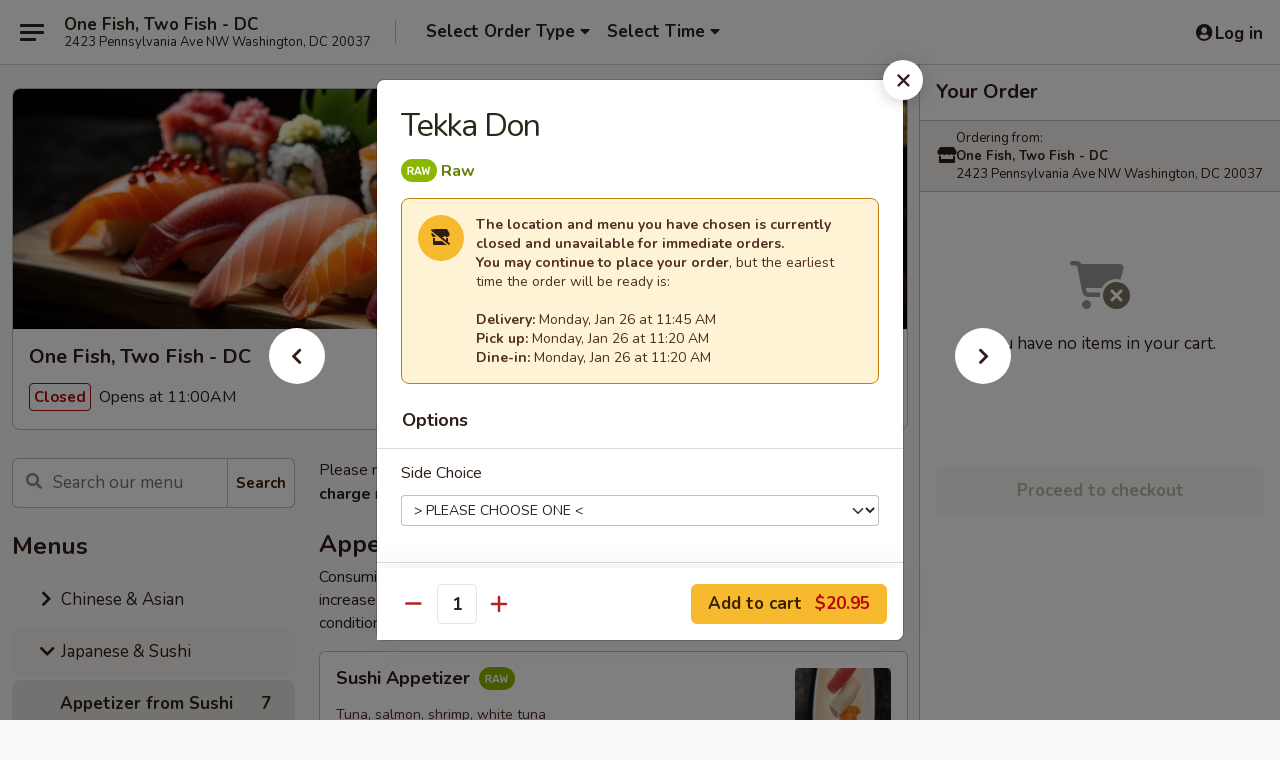

--- FILE ---
content_type: text/html; charset=UTF-8
request_url: https://www.1fish2fish-dc.com/order/japanese-sushi/sushi-bar-entrees/tekka-don
body_size: 36198
content:
<!DOCTYPE html>

<html class="no-js css-scroll" lang="en">
	<head>
		<meta charset="utf-8" />
		<meta http-equiv="X-UA-Compatible" content="IE=edge,chrome=1" />

				<title>One Fish, Two Fish - DC | Tekka Don | Appetizer from Sushi Bar | Japanese & Sushi</title>
		<meta name="description" content="Order online for takeout, delivery, and dine in: Tekka Don from One Fish, Two Fish - DC. Serving the best Asian &amp; Sushi in Washington, DC." />		<meta name="keywords" content="1 fish 2 fish, 1 fish 2 fish washington, 1 fish 2 fish menu, washington chinese delivery, washington chinese food, washington chinese restaurants, chinese delivery, best chinese food in washington, chinese restaurants in washington, chinese restaurants near me, chinese food near me, dc chinese takeout, dc chinese delivery, washington japanese food, washington japanese restaurants, japanese delivery, best japanese food in washington, japanese restaurants in washington, japanese restaurants near me, japanese food near me, washington asian food, washington asian restaurants, asian delivery, best asian food in washington, asian restaurants in washington, asian restaurants near me, asian food near me, best asian food in dc, best asian restaurant in dc, washington sushi delivery, washington sushi, washington sushi restaurants, sushi delivery, best sushi in washington, sushi restaurants in washington, sushi restaurants near me, sushi near me, dc sushi delivery, dc sushi takeout" />		<meta name="viewport" content="width=device-width, initial-scale=1.0">

		<meta property="og:type" content="website">
		<meta property="og:title" content="One Fish, Two Fish - DC | Tekka Don | Appetizer from Sushi Bar | Japanese & Sushi">
		<meta property="og:description" content="Order online for takeout, delivery, and dine in: Tekka Don from One Fish, Two Fish - DC. Serving the best Asian &amp; Sushi in Washington, DC.">

		<meta name="twitter:card" content="summary_large_image">
		<meta name="twitter:title" content="One Fish, Two Fish - DC | Tekka Don | Appetizer from Sushi Bar | Japanese & Sushi">
		<meta name="twitter:description" content="Order online for takeout, delivery, and dine in: Tekka Don from One Fish, Two Fish - DC. Serving the best Asian &amp; Sushi in Washington, DC.">
					<meta property="og:image" content="https://imagedelivery.net/9lr8zq_Jvl7h6OFWqEi9IA/7150552f-2453-4197-5bc2-1220b3b24f00/public" />
			<meta name="twitter:image" content="https://imagedelivery.net/9lr8zq_Jvl7h6OFWqEi9IA/7150552f-2453-4197-5bc2-1220b3b24f00/public" />
		
		<meta name="apple-mobile-web-app-status-bar-style" content="black">
		<meta name="mobile-web-app-capable" content="yes">
					<link rel="canonical" href="https://www.1fish2fish-dc.com/order/japanese-sushi/appetizer-from-sushi-bar/tekka-don"/>
						<link rel="shortcut icon" href="https://imagedelivery.net/9lr8zq_Jvl7h6OFWqEi9IA/11e20962-c953-4bd0-aaf8-34d430320500/public" type="image/png" />
			
		<link type="text/css" rel="stylesheet" href="/min/g=css4.0&amp;1769107598" />
		<link rel="stylesheet" href="//ajax.googleapis.com/ajax/libs/jqueryui/1.10.1/themes/base/minified/jquery-ui.min.css" />
		<link href='//fonts.googleapis.com/css?family=Open+Sans:400italic,400,700' rel='stylesheet' type='text/css' />
		<script src="https://kit.fontawesome.com/a4edb6363d.js" crossorigin="anonymous"></script>

		<style>
								.home_hero, .menu_hero{ background-image: url(https://imagedelivery.net/9lr8zq_Jvl7h6OFWqEi9IA/3f4f8841-bc89-4665-6707-cc295f8f3a00/public); }
					@media
					(-webkit-min-device-pixel-ratio: 1.25),
					(min-resolution: 120dpi){
						/* Retina header*/
						.home_hero, .menu_hero{ background-image: url(https://imagedelivery.net/9lr8zq_Jvl7h6OFWqEi9IA/9825cd44-c06c-4713-93b4-7fbbdf579100/public); }
					}
															/*body{  } */

					
		</style>

		
		<script type="text/javascript">
			var UrlTag = "onefishtwofishdc";
			var template = 'defaultv4';
			var formname = 'ordering3';
			var menulink = 'https://www.1fish2fish-dc.com/order/japanese-sushi';
			var checkoutlink = 'https://www.1fish2fish-dc.com/checkout';
		</script>
		<script>
			/* http://writing.colin-gourlay.com/safely-using-ready-before-including-jquery/ */
			(function(w,d,u){w.readyQ=[];w.bindReadyQ=[];function p(x,y){if(x=="ready"){w.bindReadyQ.push(y);}else{w.readyQ.push(x);}};var a={ready:p,bind:p};w.$=w.jQuery=function(f){if(f===d||f===u){return a}else{p(f)}}})(window,document)
		</script>

		<script type="application/ld+json">{
    "@context": "http://schema.org",
    "@type": "Menu",
    "url": "https://www.1fish2fish-dc.com/order/japanese-sushi",
    "mainEntityOfPage": "https://www.1fish2fish-dc.com/order/japanese-sushi",
    "inLanguage": "English",
    "name": "Japanese & Sushi",
    "description": "Please note: requests for additional items or special preparation may incur an <b>extra charge</b> not calculated on your online order.",
    "hasMenuSection": [
        {
            "@type": "MenuSection",
            "url": "https://www.1fish2fish-dc.com/order/japanese-sushi/appetizer-from-sushi-bar",
            "name": "Appetizer from Sushi Bar",
            "description": "Consuming raw or undercooked meats, poultry, seafood, shellfish or eggs may increase your risk of foodborne illness, especially if you have certain medical conditions",
            "hasMenuItem": [
                {
                    "@type": "MenuItem",
                    "name": "Tekka Don",
                    "url": "https://www.1fish2fish-dc.com/order/japanese-sushi/appetizer-from-sushi-bar/tekka-don"
                }
            ]
        }
    ]
}</script>
<!-- Google Tag Manager -->
<script>
	window.dataLayer = window.dataLayer || [];
	let data = {
		account: 'onefishtwofishdc',
		context: 'direct',
		templateVersion: 4,
		rid: 66	}
		dataLayer.push(data);
	(function(w,d,s,l,i){w[l]=w[l]||[];w[l].push({'gtm.start':
		new Date().getTime(),event:'gtm.js'});var f=d.getElementsByTagName(s)[0],
		j=d.createElement(s),dl=l!='dataLayer'?'&l='+l:'';j.async=true;j.src=
		'https://www.googletagmanager.com/gtm.js?id='+i+dl;f.parentNode.insertBefore(j,f);
		})(window,document,'script','dataLayer','GTM-K9P93M');

	function gtag() { dataLayer.push(arguments); }
</script>

			<script async src="https://www.googletagmanager.com/gtag/js?id=G-636BDPR56G"></script>
	
	<script>
		
		gtag('js', new Date());

		
					gtag('config', "G-636BDPR56G");
			</script>

					<meta name="smartbanner:title" content="One Fish, Two Fish - DC Order">
					<meta name="smartbanner:author" content="Online Ordering">
					<meta name="smartbanner:price" content="FREE">
					<meta name="smartbanner:price-suffix-google" content=" ">
					<meta name="smartbanner:button" content="VIEW">
					<meta name="smartbanner:button-url-google" content="https://play.google.com/store/apps/details?id=com.onefishtwofishdc.ordering">
					<meta name="smartbanner:enabled-platforms" content="android">
											<meta name="smartbanner:icon-google" content="https://ehc-west-0-bucket.s3.us-west-2.amazonaws.com/web/documents/onefishtwofishdc/">
							<link href="https://fonts.googleapis.com/css?family=Open+Sans:400,600,700|Nunito:400,700" rel="stylesheet" />
	</head>

	<body
		data-event-on:customer_registered="window.location.reload()"
		data-event-on:customer_logged_in="window.location.reload()"
		data-event-on:customer_logged_out="window.location.reload()"
	>
		<a class="skip-to-content-link" href="#main">Skip to content</a>
				<!-- Google Tag Manager (noscript) -->
		<noscript><iframe src="https://www.googletagmanager.com/ns.html?id=GTM-K9P93M" height="0" width="0" style="display:none;visibility:hidden"></iframe></noscript>
		<!-- End Google Tag Manager (noscript) -->
						<!-- wrapper starts -->
		<div class="wrapper">
			<div style="grid-area: header-announcements">
				<div id="upgradeBrowserBanner" class="alert alert-warning mb-0 rounded-0 py-4" style="display:none;">
	<div class="alert-icon"><i class="fas fa-warning" aria-hidden="true"></i></div>
	<div>
		<strong>We're sorry, but the Web browser you are using is not supported.</strong> <br/> Please upgrade your browser or try a different one to use this Website. Supported browsers include:<br/>
		<ul class="list-unstyled">
			<li class="mt-2"><a href="https://www.google.com/chrome" target="_blank" rel="noopener noreferrer" class="simple-link"><i class="fab fa-chrome"></i> Chrome</a></li>
			<li class="mt-2"><a href="https://www.mozilla.com/firefox/upgrade.html" target="_blank" rel="noopener noreferrer" class="simple-link"><i class="fab fa-firefox"></i> Firefox</a></li>
			<li class="mt-2"><a href="https://www.microsoft.com/en-us/windows/microsoft-edge" target="_blank" rel="noopener noreferrer" class="simple-link"><i class="fab fa-edge"></i> Edge</a></li>
			<li class="mt-2"><a href="http://www.apple.com/safari/" target="_blank" rel="noopener noreferrer" class="simple-link"><i class="fab fa-safari"></i> Safari</a></li>
		</ul>
	</div>
</div>
<script>
	var ua = navigator.userAgent;
	var match = ua.match(/Firefox\/([0-9]+)\./);
	var firefoxVersion = match ? parseInt(match[1]) : 1000;
	var match = ua.match(/Chrome\/([0-9]+)\./);
	var chromeVersion = match ? parseInt(match[1]) : 1000;
	var isIE = ua.indexOf('MSIE') > -1 || ua.indexOf('Trident') > -1;
	var upgradeBrowserBanner = document.getElementById('upgradeBrowserBanner');
	var isMatchesSupported = typeof(upgradeBrowserBanner.matches)!="undefined";
	var isEntriesSupported = typeof(Object.entries)!="undefined";
	//Safari version is verified with isEntriesSupported
	if (isIE || !isMatchesSupported || !isEntriesSupported || firefoxVersion <= 46 || chromeVersion <= 53) {
		upgradeBrowserBanner.style.display = 'flex';
	}
</script>				
				<!-- get closed sign if applicable. -->
				
				
							</div>

						<div class="headerAndWtype" style="grid-area: header">
				<!-- Header Starts -->
				<header class="header">
										<div class="d-flex flex-column align-items-start flex-md-row align-items-md-center">
												<div class="logo_name_alt flex-shrink-0 d-flex align-items-center align-self-stretch pe-6 pe-md-0">
							
	<button
		type="button"
		class="eds_button btn btn-outline eds_button--shape-default eds_menu_button"
		data-bs-toggle="offcanvas" data-bs-target="#side-menu" aria-controls="side-menu" aria-label="Main menu"	><span aria-hidden="true"></span> <span aria-hidden="true"></span> <span aria-hidden="true"></span></button>

	
							<div class="d-flex flex-column align-items-center mx-auto align-items-md-start mx-md-0">
								<a
									class="eds-display-text-title-xs text-truncate title-container"
									href="https://www.1fish2fish-dc.com"
								>
									One Fish, Two Fish - DC								</a>

																	<span class="eds-copy-text-s-regular text-center text-md-start address-container" title="2423 Pennsylvania Ave NW Washington, DC 20037">
										2423 Pennsylvania Ave NW Washington, DC 20037									</span>
															</div>
						</div>

																			<div class="eds-display-text-title-s d-none d-md-block border-start mx-4" style="width: 0">&nbsp;</div>

							<div class="header_order_options d-flex align-items-center  w-100 p-2p5 p-md-0">
																<div class="what">
									<button
	type="button"
	class="border-0 bg-transparent text-start"
	data-bs-toggle="modal"
	data-bs-target="#modal-order-options"
	aria-expanded="false"
	style="min-height: 44px"
>
	<div class="d-flex align-items-baseline gap-2">
		<div class="otype-name-label eds-copy-text-l-bold text-truncate" style="flex: 1" data-order-type-label>
			Select Order Type		</div>

		<i class="fa fa-fw fa-caret-down"></i>
	</div>

	<div
		class="otype-picker-label otype-address-label eds-interface-text-m-regular text-truncate hidden"
	>
			</div>
</button>

<script>
	$(function() {
		var $autoCompleteInputs = $('[data-autocomplete-address]');
		if ($autoCompleteInputs && $autoCompleteInputs.length) {
			$autoCompleteInputs.each(function() {
				let $input = $(this);
				let $deliveryAddressContainer = $input.parents('.deliveryAddressContainer').first();
				$input.autocomplete({
					source   : addressAC,
					minLength: 3,
					delay    : 300,
					select   : function(event, ui) {
						$.getJSON('/' + UrlTag + '/?form=addresslookup', {
							id: ui.item.id,
						}, function(data) {
							let location = data
							if (location.address.street.endsWith('Trl')) {
								location.address.street = location.address.street.replace('Trl', 'Trail')
							}
							let autoCompleteSuccess = $input.data('autocomplete-success');
							if (autoCompleteSuccess) {
								let autoCompleteSuccessFunction = window[autoCompleteSuccess];
								if (typeof autoCompleteSuccessFunction == "function") {
									autoCompleteSuccessFunction(location);
								}
							}

							let address = location.address

							$('#add-address-city, [data-autocompleted-city]').val(address.city)
							$('#add-address-state, [data-autocompleted-state]').val(address.stateCode)
							$('#add-address-zip, [data-autocompleted-zip]').val(address.postalCode)
							$('#add-address-latitude, [data-autocompleted-latitude]').val(location.position.lat)
							$('#add-address-longitude, [data-autocompleted-longitude]').val(location.position.lng)
							let streetAddress = (address.houseNumber || '') + ' ' + (address.street || '');
							$('#street-address-1, [data-autocompleted-street-address]').val(streetAddress)
							validateAddress($deliveryAddressContainer);
						})
					},
				})
				$input.attr('autocomplete', 'street-address')
			});
		}

		// autocomplete using Address autocomplete
		// jquery autocomplete needs 2 fields: title and value
		// id holds the LocationId which can be used at a later stage to get the coordinate of the selected choice
		function addressAC(query, callback) {
			//we don't actually want to search until they've entered the street number and at least one character
			words = query.term.trim().split(' ')
			if (words.length < 2) {
				return false
			}

			$.getJSON('/' + UrlTag + '/?form=addresssuggest', { q: query.term }, function(data) {
				var addresses = data.items
				addresses = addresses.map(addr => {
					if ((addr.address.label || '').endsWith('Trl')) {
						addr.address.label = addr.address.label.replace('Trl', 'Trail')
					}
					let streetAddress = (addr.address.label || '')
					return {
						label: streetAddress,
						value: streetAddress,
						id   : addr.id,
					}
				})

				return callback(addresses)
			})
		}

				$('[data-address-from-current-loc]').on('click', function(e) {
			let $streetAddressContainer = $(this).parents('.street-address-container').first();
			let $deliveryAddressContainer = $(this).parents('.deliveryAddressContainer').first();
			e.preventDefault();
			if(navigator.geolocation) {
				navigator.geolocation.getCurrentPosition(position => {
					$.getJSON('/' + UrlTag + '/?form=addresssuggest', {
						at: position.coords.latitude + "," + position.coords.longitude
					}, function(data) {
						let location = data.items[0];
						let address = location.address
						$streetAddressContainer.find('.input-street-address').val((address.houseNumber ? address.houseNumber : '') + ' ' + (address.street ? address.street : ''));
						$('#add-address-city').val(address.city ? address.city : '');
						$('#add-address-state').val(address.state ? address.state : '');
						$('#add-address-zip').val(address.postalCode ? address.postalCode : '');
						$('#add-address-latitude').val(location.position.lat ? location.position.lat : '');
						$('#add-address-longitude').val(location.position.lng ? location.position.lng : '');
						validateAddress($deliveryAddressContainer, 0);
					});
				});
			} else {
				alert("Geolocation is not supported by this browser!");
			}
		});
	});

	function autoCompleteSuccess(location)
	{
		if (location && location.address) {
			let address = location.address

			let streetAddress = (address.houseNumber || '') + ' ' + (address.street || '');
			$.ajax({
				url: '/' + UrlTag + '/?form=saveformfields',
				data: {
					'param_full~address_s_n_255': streetAddress + ', ' + address.city + ', ' + address.state,
					'param_street~address_s_n_255': streetAddress,
					'param_city_s_n_90': address.city,
					'param_state_s_n_2': address.state,
					'param_zip~code_z_n_10': address.postalCode,
				}
			});
		}
	}
</script>
								</div>

																									<div class="when showcheck_parent">
																				<div class="ordertimetypes ">
	<button
		type="button"
		class="border-0 bg-transparent text-start loadable-content"
		data-bs-toggle="modal"
		data-bs-target="#modal-order-time"
		aria-expanded="false"
		style="min-height: 44px"
		data-change-label-to-later-date
	>
		<div class="d-flex align-items-baseline gap-2">
			<div class="eds-copy-text-l-bold text-truncate flex-fill" data-otype-time-day>
								Select Time			</div>

			<i class="fa fa-fw fa-caret-down"></i>
		</div>

		<div
			class="otype-picker-label otype-picker-time eds-interface-text-m-regular text-truncate hidden"
			data-otype-time
		>
			Later		</div>
	</button>
</div>
									</div>
															</div>
						
												<div class="position-absolute top-0 end-0 pe-2 py-2p5">
							
	<div id="login-status" >
					
	<button
		type="button"
		class="eds_button btn btn-outline eds_button--shape-default px-2 text-nowrap"
		aria-label="Log in" style="color: currentColor" data-bs-toggle="modal" data-bs-target="#login-modal"	><i
		class="eds_icon fa fa-lg fa-fw fa-user-circle d-block d-lg-none"
		style="font-family: &quot;Font Awesome 5 Pro&quot;; "	></i>

	 <div class="d-none d-lg-flex align-items-baseline gap-2">
	<i
		class="eds_icon fa fa-fw fa-user-circle"
		style="font-family: &quot;Font Awesome 5 Pro&quot;; "	></i>

	<div class="profile-container text-truncate">Log in</div></div></button>

				</div>

							</div>
					</div>

															
	<aside		data-eds-id="6977556503625"
		class="eds_side_menu offcanvas offcanvas-start text-dark "
		tabindex="-1"
				id="side-menu" data-event-on:menu_selected="this.dispatchEvent(new CustomEvent('eds.hide'))" data-event-on:category_selected="this.dispatchEvent(new CustomEvent('eds.hide'))"	>
		
		<div class="eds_side_menu-body offcanvas-body d-flex flex-column p-0 css-scroll">
										<div
					class="eds_side_menu-close position-absolute top-0 end-0 pt-3 pe-3 "
					style="z-index: 1"
				>
					
	<button
		type="button"
		class="eds_button btn btn-outline-secondary eds_button--shape-circle"
		data-bs-dismiss="offcanvas" data-bs-target="[data-eds-id=&quot;6977556503625&quot;]" aria-label="Close"	><i
		class="eds_icon fa fa-fw fa-close"
		style="font-family: &quot;Font Awesome 5 Pro&quot;; "	></i></button>

					</div>
			
			<div class="restaurant-info border-bottom border-light p-3">
							<p class="eds-display-text-title-xs mb-0 me-2 pe-4">One Fish, Two Fish - DC</p>

			<div class="eds-copy-text-s-regular me-2 pe-4">
			2423 Pennsylvania Ave NW Washington, DC 20037		</div>
						</div>

																	
	<div class="border-bottom border-light p-3">
					<h2 class="eds-display-text-title-m m-0 pb-3">
				Menus			</h2>
		
		
			<details
				class="eds_list eds_list--border-none" open				data-menu-id="13603"
									data-event-on:document_ready="this.open = localStorage.getItem('menu-open-13603') !== 'false'"
										onclick="localStorage.setItem('menu-open-13603', !this.open)"
							>
									<summary
						class="eds_list-item eds-copy-text-l-regular list-unstyled rounded-3 mb-1 px-3 px-lg-4 py-2p5 "
						data-event-on:category_pinned="(category) => $(this).toggleClass('active', category.menuId === '13603')"
						tabindex="0"
					>
						
	<i
		class="eds_icon fas fa-fw fa-chevron-right"
		style="font-family: &quot;Font Awesome 5 Pro&quot;; "	></i>

	 Chinese & Asian					</summary>
				
																		
									<a
						class="eds_list-item eds-copy-text-l-regular list-unstyled rounded-3 mb-1 px-3 px-lg-4 py-2p5 ps-5 ps-lg-5 d-flex "
						data-event-on:category_pinned="(category) => $(this).toggleClass('active', category.id === '173222')"
						href="https://www.1fish2fish-dc.com/order/chinese-asian/appetizers"
						aria-current="page"
						onclick="if (!event.ctrlKey) {
							const currentMenuIsActive = false || $(this).closest('details').find('summary').hasClass('active');
							if (currentMenuIsActive) {
								app.event.emit('category_selected', { id: '173222' });
							} else {
								app.event.emit('menu_selected', { menu_id: '13603', menu_description: &quot;Please note: requests for additional items or special preparation may incur an &lt;b&gt;extra charge&lt;\/b&gt; not calculated on your online order.&quot;, category_id: '173222' });
							}
															return false;
													}"
					>
						Appetizers													<span class="ms-auto">16</span>
											</a>
									<a
						class="eds_list-item eds-copy-text-l-regular list-unstyled rounded-3 mb-1 px-3 px-lg-4 py-2p5 ps-5 ps-lg-5 d-flex "
						data-event-on:category_pinned="(category) => $(this).toggleClass('active', category.id === '173223')"
						href="https://www.1fish2fish-dc.com/order/chinese-asian/soup-salad"
						aria-current="page"
						onclick="if (!event.ctrlKey) {
							const currentMenuIsActive = false || $(this).closest('details').find('summary').hasClass('active');
							if (currentMenuIsActive) {
								app.event.emit('category_selected', { id: '173223' });
							} else {
								app.event.emit('menu_selected', { menu_id: '13603', menu_description: &quot;Please note: requests for additional items or special preparation may incur an &lt;b&gt;extra charge&lt;\/b&gt; not calculated on your online order.&quot;, category_id: '173223' });
							}
															return false;
													}"
					>
						Soup & Salad													<span class="ms-auto">12</span>
											</a>
									<a
						class="eds_list-item eds-copy-text-l-regular list-unstyled rounded-3 mb-1 px-3 px-lg-4 py-2p5 ps-5 ps-lg-5 d-flex "
						data-event-on:category_pinned="(category) => $(this).toggleClass('active', category.id === '173224')"
						href="https://www.1fish2fish-dc.com/order/chinese-asian/noodle"
						aria-current="page"
						onclick="if (!event.ctrlKey) {
							const currentMenuIsActive = false || $(this).closest('details').find('summary').hasClass('active');
							if (currentMenuIsActive) {
								app.event.emit('category_selected', { id: '173224' });
							} else {
								app.event.emit('menu_selected', { menu_id: '13603', menu_description: &quot;Please note: requests for additional items or special preparation may incur an &lt;b&gt;extra charge&lt;\/b&gt; not calculated on your online order.&quot;, category_id: '173224' });
							}
															return false;
													}"
					>
						Noodle													<span class="ms-auto">8</span>
											</a>
									<a
						class="eds_list-item eds-copy-text-l-regular list-unstyled rounded-3 mb-1 px-3 px-lg-4 py-2p5 ps-5 ps-lg-5 d-flex "
						data-event-on:category_pinned="(category) => $(this).toggleClass('active', category.id === '173233')"
						href="https://www.1fish2fish-dc.com/order/chinese-asian/fried-rice"
						aria-current="page"
						onclick="if (!event.ctrlKey) {
							const currentMenuIsActive = false || $(this).closest('details').find('summary').hasClass('active');
							if (currentMenuIsActive) {
								app.event.emit('category_selected', { id: '173233' });
							} else {
								app.event.emit('menu_selected', { menu_id: '13603', menu_description: &quot;Please note: requests for additional items or special preparation may incur an &lt;b&gt;extra charge&lt;\/b&gt; not calculated on your online order.&quot;, category_id: '173233' });
							}
															return false;
													}"
					>
						Fried Rice													<span class="ms-auto">5</span>
											</a>
									<a
						class="eds_list-item eds-copy-text-l-regular list-unstyled rounded-3 mb-1 px-3 px-lg-4 py-2p5 ps-5 ps-lg-5 d-flex "
						data-event-on:category_pinned="(category) => $(this).toggleClass('active', category.id === '173239')"
						href="https://www.1fish2fish-dc.com/order/chinese-asian/chefs-specialties"
						aria-current="page"
						onclick="if (!event.ctrlKey) {
							const currentMenuIsActive = false || $(this).closest('details').find('summary').hasClass('active');
							if (currentMenuIsActive) {
								app.event.emit('category_selected', { id: '173239' });
							} else {
								app.event.emit('menu_selected', { menu_id: '13603', menu_description: &quot;Please note: requests for additional items or special preparation may incur an &lt;b&gt;extra charge&lt;\/b&gt; not calculated on your online order.&quot;, category_id: '173239' });
							}
															return false;
													}"
					>
						Chef's Specialties													<span class="ms-auto">22</span>
											</a>
									<a
						class="eds_list-item eds-copy-text-l-regular list-unstyled rounded-3 mb-1 px-3 px-lg-4 py-2p5 ps-5 ps-lg-5 d-flex "
						data-event-on:category_pinned="(category) => $(this).toggleClass('active', category.id === '173240')"
						href="https://www.1fish2fish-dc.com/order/chinese-asian/seafood"
						aria-current="page"
						onclick="if (!event.ctrlKey) {
							const currentMenuIsActive = false || $(this).closest('details').find('summary').hasClass('active');
							if (currentMenuIsActive) {
								app.event.emit('category_selected', { id: '173240' });
							} else {
								app.event.emit('menu_selected', { menu_id: '13603', menu_description: &quot;Please note: requests for additional items or special preparation may incur an &lt;b&gt;extra charge&lt;\/b&gt; not calculated on your online order.&quot;, category_id: '173240' });
							}
															return false;
													}"
					>
						Seafood													<span class="ms-auto">23</span>
											</a>
									<a
						class="eds_list-item eds-copy-text-l-regular list-unstyled rounded-3 mb-1 px-3 px-lg-4 py-2p5 ps-5 ps-lg-5 d-flex "
						data-event-on:category_pinned="(category) => $(this).toggleClass('active', category.id === '173241')"
						href="https://www.1fish2fish-dc.com/order/chinese-asian/chicken"
						aria-current="page"
						onclick="if (!event.ctrlKey) {
							const currentMenuIsActive = false || $(this).closest('details').find('summary').hasClass('active');
							if (currentMenuIsActive) {
								app.event.emit('category_selected', { id: '173241' });
							} else {
								app.event.emit('menu_selected', { menu_id: '13603', menu_description: &quot;Please note: requests for additional items or special preparation may incur an &lt;b&gt;extra charge&lt;\/b&gt; not calculated on your online order.&quot;, category_id: '173241' });
							}
															return false;
													}"
					>
						Chicken													<span class="ms-auto">17</span>
											</a>
									<a
						class="eds_list-item eds-copy-text-l-regular list-unstyled rounded-3 mb-1 px-3 px-lg-4 py-2p5 ps-5 ps-lg-5 d-flex "
						data-event-on:category_pinned="(category) => $(this).toggleClass('active', category.id === '173242')"
						href="https://www.1fish2fish-dc.com/order/chinese-asian/beef"
						aria-current="page"
						onclick="if (!event.ctrlKey) {
							const currentMenuIsActive = false || $(this).closest('details').find('summary').hasClass('active');
							if (currentMenuIsActive) {
								app.event.emit('category_selected', { id: '173242' });
							} else {
								app.event.emit('menu_selected', { menu_id: '13603', menu_description: &quot;Please note: requests for additional items or special preparation may incur an &lt;b&gt;extra charge&lt;\/b&gt; not calculated on your online order.&quot;, category_id: '173242' });
							}
															return false;
													}"
					>
						Beef													<span class="ms-auto">14</span>
											</a>
									<a
						class="eds_list-item eds-copy-text-l-regular list-unstyled rounded-3 mb-1 px-3 px-lg-4 py-2p5 ps-5 ps-lg-5 d-flex "
						data-event-on:category_pinned="(category) => $(this).toggleClass('active', category.id === '173243')"
						href="https://www.1fish2fish-dc.com/order/chinese-asian/pork"
						aria-current="page"
						onclick="if (!event.ctrlKey) {
							const currentMenuIsActive = false || $(this).closest('details').find('summary').hasClass('active');
							if (currentMenuIsActive) {
								app.event.emit('category_selected', { id: '173243' });
							} else {
								app.event.emit('menu_selected', { menu_id: '13603', menu_description: &quot;Please note: requests for additional items or special preparation may incur an &lt;b&gt;extra charge&lt;\/b&gt; not calculated on your online order.&quot;, category_id: '173243' });
							}
															return false;
													}"
					>
						Pork													<span class="ms-auto">11</span>
											</a>
									<a
						class="eds_list-item eds-copy-text-l-regular list-unstyled rounded-3 mb-1 px-3 px-lg-4 py-2p5 ps-5 ps-lg-5 d-flex "
						data-event-on:category_pinned="(category) => $(this).toggleClass('active', category.id === '173244')"
						href="https://www.1fish2fish-dc.com/order/chinese-asian/vegetable"
						aria-current="page"
						onclick="if (!event.ctrlKey) {
							const currentMenuIsActive = false || $(this).closest('details').find('summary').hasClass('active');
							if (currentMenuIsActive) {
								app.event.emit('category_selected', { id: '173244' });
							} else {
								app.event.emit('menu_selected', { menu_id: '13603', menu_description: &quot;Please note: requests for additional items or special preparation may incur an &lt;b&gt;extra charge&lt;\/b&gt; not calculated on your online order.&quot;, category_id: '173244' });
							}
															return false;
													}"
					>
						Vegetable													<span class="ms-auto">14</span>
											</a>
									<a
						class="eds_list-item eds-copy-text-l-regular list-unstyled rounded-3 mb-1 px-3 px-lg-4 py-2p5 ps-5 ps-lg-5 d-flex "
						data-event-on:category_pinned="(category) => $(this).toggleClass('active', category.id === '259185')"
						href="https://www.1fish2fish-dc.com/order/chinese-asian/chow-mein"
						aria-current="page"
						onclick="if (!event.ctrlKey) {
							const currentMenuIsActive = false || $(this).closest('details').find('summary').hasClass('active');
							if (currentMenuIsActive) {
								app.event.emit('category_selected', { id: '259185' });
							} else {
								app.event.emit('menu_selected', { menu_id: '13603', menu_description: &quot;Please note: requests for additional items or special preparation may incur an &lt;b&gt;extra charge&lt;\/b&gt; not calculated on your online order.&quot;, category_id: '259185' });
							}
															return false;
													}"
					>
						Chow Mein													<span class="ms-auto">8</span>
											</a>
									<a
						class="eds_list-item eds-copy-text-l-regular list-unstyled rounded-3 mb-1 px-3 px-lg-4 py-2p5 ps-5 ps-lg-5 d-flex "
						data-event-on:category_pinned="(category) => $(this).toggleClass('active', category.id === '173245')"
						href="https://www.1fish2fish-dc.com/order/chinese-asian/chicken-wing-special"
						aria-current="page"
						onclick="if (!event.ctrlKey) {
							const currentMenuIsActive = false || $(this).closest('details').find('summary').hasClass('active');
							if (currentMenuIsActive) {
								app.event.emit('category_selected', { id: '173245' });
							} else {
								app.event.emit('menu_selected', { menu_id: '13603', menu_description: &quot;Please note: requests for additional items or special preparation may incur an &lt;b&gt;extra charge&lt;\/b&gt; not calculated on your online order.&quot;, category_id: '173245' });
							}
															return false;
													}"
					>
						Chicken Wing Special													<span class="ms-auto">4</span>
											</a>
									<a
						class="eds_list-item eds-copy-text-l-regular list-unstyled rounded-3 mb-1 px-3 px-lg-4 py-2p5 ps-5 ps-lg-5 d-flex "
						data-event-on:category_pinned="(category) => $(this).toggleClass('active', category.id === '173246')"
						href="https://www.1fish2fish-dc.com/order/chinese-asian/moo-shu"
						aria-current="page"
						onclick="if (!event.ctrlKey) {
							const currentMenuIsActive = false || $(this).closest('details').find('summary').hasClass('active');
							if (currentMenuIsActive) {
								app.event.emit('category_selected', { id: '173246' });
							} else {
								app.event.emit('menu_selected', { menu_id: '13603', menu_description: &quot;Please note: requests for additional items or special preparation may incur an &lt;b&gt;extra charge&lt;\/b&gt; not calculated on your online order.&quot;, category_id: '173246' });
							}
															return false;
													}"
					>
						Moo Shu													<span class="ms-auto">8</span>
											</a>
									<a
						class="eds_list-item eds-copy-text-l-regular list-unstyled rounded-3 mb-1 px-3 px-lg-4 py-2p5 ps-5 ps-lg-5 d-flex "
						data-event-on:category_pinned="(category) => $(this).toggleClass('active', category.id === '173247')"
						href="https://www.1fish2fish-dc.com/order/chinese-asian/egg-foo-young"
						aria-current="page"
						onclick="if (!event.ctrlKey) {
							const currentMenuIsActive = false || $(this).closest('details').find('summary').hasClass('active');
							if (currentMenuIsActive) {
								app.event.emit('category_selected', { id: '173247' });
							} else {
								app.event.emit('menu_selected', { menu_id: '13603', menu_description: &quot;Please note: requests for additional items or special preparation may incur an &lt;b&gt;extra charge&lt;\/b&gt; not calculated on your online order.&quot;, category_id: '173247' });
							}
															return false;
													}"
					>
						Egg Foo Young													<span class="ms-auto">8</span>
											</a>
									<a
						class="eds_list-item eds-copy-text-l-regular list-unstyled rounded-3 mb-1 px-3 px-lg-4 py-2p5 ps-5 ps-lg-5 d-flex "
						data-event-on:category_pinned="(category) => $(this).toggleClass('active', category.id === '173248')"
						href="https://www.1fish2fish-dc.com/order/chinese-asian/grill"
						aria-current="page"
						onclick="if (!event.ctrlKey) {
							const currentMenuIsActive = false || $(this).closest('details').find('summary').hasClass('active');
							if (currentMenuIsActive) {
								app.event.emit('category_selected', { id: '173248' });
							} else {
								app.event.emit('menu_selected', { menu_id: '13603', menu_description: &quot;Please note: requests for additional items or special preparation may incur an &lt;b&gt;extra charge&lt;\/b&gt; not calculated on your online order.&quot;, category_id: '173248' });
							}
															return false;
													}"
					>
						Grill													<span class="ms-auto">2</span>
											</a>
									<a
						class="eds_list-item eds-copy-text-l-regular list-unstyled rounded-3 mb-1 px-3 px-lg-4 py-2p5 ps-5 ps-lg-5 d-flex "
						data-event-on:category_pinned="(category) => $(this).toggleClass('active', category.id === '173249')"
						href="https://www.1fish2fish-dc.com/order/chinese-asian/thai-corner"
						aria-current="page"
						onclick="if (!event.ctrlKey) {
							const currentMenuIsActive = false || $(this).closest('details').find('summary').hasClass('active');
							if (currentMenuIsActive) {
								app.event.emit('category_selected', { id: '173249' });
							} else {
								app.event.emit('menu_selected', { menu_id: '13603', menu_description: &quot;Please note: requests for additional items or special preparation may incur an &lt;b&gt;extra charge&lt;\/b&gt; not calculated on your online order.&quot;, category_id: '173249' });
							}
															return false;
													}"
					>
						Thai Corner													<span class="ms-auto">3</span>
											</a>
									<a
						class="eds_list-item eds-copy-text-l-regular list-unstyled rounded-3 mb-1 px-3 px-lg-4 py-2p5 ps-5 ps-lg-5 d-flex "
						data-event-on:category_pinned="(category) => $(this).toggleClass('active', category.id === '173250')"
						href="https://www.1fish2fish-dc.com/order/chinese-asian/bento-box"
						aria-current="page"
						onclick="if (!event.ctrlKey) {
							const currentMenuIsActive = false || $(this).closest('details').find('summary').hasClass('active');
							if (currentMenuIsActive) {
								app.event.emit('category_selected', { id: '173250' });
							} else {
								app.event.emit('menu_selected', { menu_id: '13603', menu_description: &quot;Please note: requests for additional items or special preparation may incur an &lt;b&gt;extra charge&lt;\/b&gt; not calculated on your online order.&quot;, category_id: '173250' });
							}
															return false;
													}"
					>
						Bento Box													<span class="ms-auto">4</span>
											</a>
									<a
						class="eds_list-item eds-copy-text-l-regular list-unstyled rounded-3 mb-1 px-3 px-lg-4 py-2p5 ps-5 ps-lg-5 d-flex "
						data-event-on:category_pinned="(category) => $(this).toggleClass('active', category.id === '173251')"
						href="https://www.1fish2fish-dc.com/order/chinese-asian/diet-menu"
						aria-current="page"
						onclick="if (!event.ctrlKey) {
							const currentMenuIsActive = false || $(this).closest('details').find('summary').hasClass('active');
							if (currentMenuIsActive) {
								app.event.emit('category_selected', { id: '173251' });
							} else {
								app.event.emit('menu_selected', { menu_id: '13603', menu_description: &quot;Please note: requests for additional items or special preparation may incur an &lt;b&gt;extra charge&lt;\/b&gt; not calculated on your online order.&quot;, category_id: '173251' });
							}
															return false;
													}"
					>
						Diet Menu													<span class="ms-auto">4</span>
											</a>
									<a
						class="eds_list-item eds-copy-text-l-regular list-unstyled rounded-3 mb-1 px-3 px-lg-4 py-2p5 ps-5 ps-lg-5 d-flex "
						data-event-on:category_pinned="(category) => $(this).toggleClass('active', category.id === '173252')"
						href="https://www.1fish2fish-dc.com/order/chinese-asian/tvp-vegetarian"
						aria-current="page"
						onclick="if (!event.ctrlKey) {
							const currentMenuIsActive = false || $(this).closest('details').find('summary').hasClass('active');
							if (currentMenuIsActive) {
								app.event.emit('category_selected', { id: '173252' });
							} else {
								app.event.emit('menu_selected', { menu_id: '13603', menu_description: &quot;Please note: requests for additional items or special preparation may incur an &lt;b&gt;extra charge&lt;\/b&gt; not calculated on your online order.&quot;, category_id: '173252' });
							}
															return false;
													}"
					>
						Tvp Vegetarian													<span class="ms-auto">8</span>
											</a>
									<a
						class="eds_list-item eds-copy-text-l-regular list-unstyled rounded-3 mb-1 px-3 px-lg-4 py-2p5 ps-5 ps-lg-5 d-flex "
						data-event-on:category_pinned="(category) => $(this).toggleClass('active', category.id === '285019')"
						href="https://www.1fish2fish-dc.com/order/chinese-asian/dinner-special"
						aria-current="page"
						onclick="if (!event.ctrlKey) {
							const currentMenuIsActive = false || $(this).closest('details').find('summary').hasClass('active');
							if (currentMenuIsActive) {
								app.event.emit('category_selected', { id: '285019' });
							} else {
								app.event.emit('menu_selected', { menu_id: '13603', menu_description: &quot;Please note: requests for additional items or special preparation may incur an &lt;b&gt;extra charge&lt;\/b&gt; not calculated on your online order.&quot;, category_id: '285019' });
							}
															return false;
													}"
					>
						Dinner Special													<span class="ms-auto">14</span>
											</a>
									<a
						class="eds_list-item eds-copy-text-l-regular list-unstyled rounded-3 mb-1 px-3 px-lg-4 py-2p5 ps-5 ps-lg-5 d-flex "
						data-event-on:category_pinned="(category) => $(this).toggleClass('active', category.id === '173291')"
						href="https://www.1fish2fish-dc.com/order/chinese-asian/lunch-special"
						aria-current="page"
						onclick="if (!event.ctrlKey) {
							const currentMenuIsActive = false || $(this).closest('details').find('summary').hasClass('active');
							if (currentMenuIsActive) {
								app.event.emit('category_selected', { id: '173291' });
							} else {
								app.event.emit('menu_selected', { menu_id: '13603', menu_description: &quot;Please note: requests for additional items or special preparation may incur an &lt;b&gt;extra charge&lt;\/b&gt; not calculated on your online order.&quot;, category_id: '173291' });
							}
															return false;
													}"
					>
						Lunch Special													<span class="ms-auto">19</span>
											</a>
									<a
						class="eds_list-item eds-copy-text-l-regular list-unstyled rounded-3 mb-1 px-3 px-lg-4 py-2p5 ps-5 ps-lg-5 d-flex "
						data-event-on:category_pinned="(category) => $(this).toggleClass('active', category.id === '173294')"
						href="https://www.1fish2fish-dc.com/order/chinese-asian/side-order"
						aria-current="page"
						onclick="if (!event.ctrlKey) {
							const currentMenuIsActive = false || $(this).closest('details').find('summary').hasClass('active');
							if (currentMenuIsActive) {
								app.event.emit('category_selected', { id: '173294' });
							} else {
								app.event.emit('menu_selected', { menu_id: '13603', menu_description: &quot;Please note: requests for additional items or special preparation may incur an &lt;b&gt;extra charge&lt;\/b&gt; not calculated on your online order.&quot;, category_id: '173294' });
							}
															return false;
													}"
					>
						Side Order													<span class="ms-auto">5</span>
											</a>
									<a
						class="eds_list-item eds-copy-text-l-regular list-unstyled rounded-3 mb-1 px-3 px-lg-4 py-2p5 ps-5 ps-lg-5 d-flex "
						data-event-on:category_pinned="(category) => $(this).toggleClass('active', category.id === '173254')"
						href="https://www.1fish2fish-dc.com/order/chinese-asian/dessert"
						aria-current="page"
						onclick="if (!event.ctrlKey) {
							const currentMenuIsActive = false || $(this).closest('details').find('summary').hasClass('active');
							if (currentMenuIsActive) {
								app.event.emit('category_selected', { id: '173254' });
							} else {
								app.event.emit('menu_selected', { menu_id: '13603', menu_description: &quot;Please note: requests for additional items or special preparation may incur an &lt;b&gt;extra charge&lt;\/b&gt; not calculated on your online order.&quot;, category_id: '173254' });
							}
															return false;
													}"
					>
						Dessert													<span class="ms-auto">2</span>
											</a>
									<a
						class="eds_list-item eds-copy-text-l-regular list-unstyled rounded-3 mb-1 px-3 px-lg-4 py-2p5 ps-5 ps-lg-5 d-flex "
						data-event-on:category_pinned="(category) => $(this).toggleClass('active', category.id === '173253')"
						href="https://www.1fish2fish-dc.com/order/chinese-asian/beverages"
						aria-current="page"
						onclick="if (!event.ctrlKey) {
							const currentMenuIsActive = false || $(this).closest('details').find('summary').hasClass('active');
							if (currentMenuIsActive) {
								app.event.emit('category_selected', { id: '173253' });
							} else {
								app.event.emit('menu_selected', { menu_id: '13603', menu_description: &quot;Please note: requests for additional items or special preparation may incur an &lt;b&gt;extra charge&lt;\/b&gt; not calculated on your online order.&quot;, category_id: '173253' });
							}
															return false;
													}"
					>
						Beverages													<span class="ms-auto">12</span>
											</a>
							</details>
		
			<details
				class="eds_list eds_list--border-none" open				data-menu-id="13622"
									data-event-on:document_ready="this.open = localStorage.getItem('menu-open-13622') !== 'false'"
										onclick="localStorage.setItem('menu-open-13622', !this.open)"
							>
									<summary
						class="eds_list-item eds-copy-text-l-regular list-unstyled rounded-3 mb-1 px-3 px-lg-4 py-2p5 active"
						data-event-on:category_pinned="(category) => $(this).toggleClass('active', category.menuId === '13622')"
						tabindex="0"
					>
						
	<i
		class="eds_icon fas fa-fw fa-chevron-right"
		style="font-family: &quot;Font Awesome 5 Pro&quot;; "	></i>

	 Japanese & Sushi					</summary>
				
																		
									<a
						class="eds_list-item eds-copy-text-l-regular list-unstyled rounded-3 mb-1 px-3 px-lg-4 py-2p5 ps-5 ps-lg-5 d-flex active"
						data-event-on:category_pinned="(category) => $(this).toggleClass('active', category.id === '173281')"
						href="https://www.1fish2fish-dc.com/order/japanese-sushi/appetizer-from-sushi-bar"
						aria-current="page"
						onclick="if (!event.ctrlKey) {
							const currentMenuIsActive = false || $(this).closest('details').find('summary').hasClass('active');
							if (currentMenuIsActive) {
								app.event.emit('category_selected', { id: '173281' });
							} else {
								app.event.emit('menu_selected', { menu_id: '13622', menu_description: &quot;Please note: requests for additional items or special preparation may incur an &lt;b&gt;extra charge&lt;\/b&gt; not calculated on your online order.&quot;, category_id: '173281' });
							}
															return false;
													}"
					>
						Appetizer from Sushi Bar													<span class="ms-auto">7</span>
											</a>
									<a
						class="eds_list-item eds-copy-text-l-regular list-unstyled rounded-3 mb-1 px-3 px-lg-4 py-2p5 ps-5 ps-lg-5 d-flex "
						data-event-on:category_pinned="(category) => $(this).toggleClass('active', category.id === '173283')"
						href="https://www.1fish2fish-dc.com/order/japanese-sushi/salad"
						aria-current="page"
						onclick="if (!event.ctrlKey) {
							const currentMenuIsActive = false || $(this).closest('details').find('summary').hasClass('active');
							if (currentMenuIsActive) {
								app.event.emit('category_selected', { id: '173283' });
							} else {
								app.event.emit('menu_selected', { menu_id: '13622', menu_description: &quot;Please note: requests for additional items or special preparation may incur an &lt;b&gt;extra charge&lt;\/b&gt; not calculated on your online order.&quot;, category_id: '173283' });
							}
															return false;
													}"
					>
						Salad													<span class="ms-auto">6</span>
											</a>
									<a
						class="eds_list-item eds-copy-text-l-regular list-unstyled rounded-3 mb-1 px-3 px-lg-4 py-2p5 ps-5 ps-lg-5 d-flex "
						data-event-on:category_pinned="(category) => $(this).toggleClass('active', category.id === '173282')"
						href="https://www.1fish2fish-dc.com/order/japanese-sushi/sushi-sashimi"
						aria-current="page"
						onclick="if (!event.ctrlKey) {
							const currentMenuIsActive = false || $(this).closest('details').find('summary').hasClass('active');
							if (currentMenuIsActive) {
								app.event.emit('category_selected', { id: '173282' });
							} else {
								app.event.emit('menu_selected', { menu_id: '13622', menu_description: &quot;Please note: requests for additional items or special preparation may incur an &lt;b&gt;extra charge&lt;\/b&gt; not calculated on your online order.&quot;, category_id: '173282' });
							}
															return false;
													}"
					>
						Sushi / Sashimi													<span class="ms-auto">18</span>
											</a>
									<a
						class="eds_list-item eds-copy-text-l-regular list-unstyled rounded-3 mb-1 px-3 px-lg-4 py-2p5 ps-5 ps-lg-5 d-flex "
						data-event-on:category_pinned="(category) => $(this).toggleClass('active', category.id === '173284')"
						href="https://www.1fish2fish-dc.com/order/japanese-sushi/maki-rolls"
						aria-current="page"
						onclick="if (!event.ctrlKey) {
							const currentMenuIsActive = false || $(this).closest('details').find('summary').hasClass('active');
							if (currentMenuIsActive) {
								app.event.emit('category_selected', { id: '173284' });
							} else {
								app.event.emit('menu_selected', { menu_id: '13622', menu_description: &quot;Please note: requests for additional items or special preparation may incur an &lt;b&gt;extra charge&lt;\/b&gt; not calculated on your online order.&quot;, category_id: '173284' });
							}
															return false;
													}"
					>
						Maki Rolls													<span class="ms-auto">15</span>
											</a>
									<a
						class="eds_list-item eds-copy-text-l-regular list-unstyled rounded-3 mb-1 px-3 px-lg-4 py-2p5 ps-5 ps-lg-5 d-flex "
						data-event-on:category_pinned="(category) => $(this).toggleClass('active', category.id === '173285')"
						href="https://www.1fish2fish-dc.com/order/japanese-sushi/spicy-roll"
						aria-current="page"
						onclick="if (!event.ctrlKey) {
							const currentMenuIsActive = false || $(this).closest('details').find('summary').hasClass('active');
							if (currentMenuIsActive) {
								app.event.emit('category_selected', { id: '173285' });
							} else {
								app.event.emit('menu_selected', { menu_id: '13622', menu_description: &quot;Please note: requests for additional items or special preparation may incur an &lt;b&gt;extra charge&lt;\/b&gt; not calculated on your online order.&quot;, category_id: '173285' });
							}
															return false;
													}"
					>
						Spicy Roll													<span class="ms-auto">8</span>
											</a>
									<a
						class="eds_list-item eds-copy-text-l-regular list-unstyled rounded-3 mb-1 px-3 px-lg-4 py-2p5 ps-5 ps-lg-5 d-flex "
						data-event-on:category_pinned="(category) => $(this).toggleClass('active', category.id === '173286')"
						href="https://www.1fish2fish-dc.com/order/japanese-sushi/chefs-special-roll"
						aria-current="page"
						onclick="if (!event.ctrlKey) {
							const currentMenuIsActive = false || $(this).closest('details').find('summary').hasClass('active');
							if (currentMenuIsActive) {
								app.event.emit('category_selected', { id: '173286' });
							} else {
								app.event.emit('menu_selected', { menu_id: '13622', menu_description: &quot;Please note: requests for additional items or special preparation may incur an &lt;b&gt;extra charge&lt;\/b&gt; not calculated on your online order.&quot;, category_id: '173286' });
							}
															return false;
													}"
					>
						Chef's Special Roll													<span class="ms-auto">18</span>
											</a>
									<a
						class="eds_list-item eds-copy-text-l-regular list-unstyled rounded-3 mb-1 px-3 px-lg-4 py-2p5 ps-5 ps-lg-5 d-flex "
						data-event-on:category_pinned="(category) => $(this).toggleClass('active', category.id === '173287')"
						href="https://www.1fish2fish-dc.com/order/japanese-sushi/sushi-bar-entres"
						aria-current="page"
						onclick="if (!event.ctrlKey) {
							const currentMenuIsActive = false || $(this).closest('details').find('summary').hasClass('active');
							if (currentMenuIsActive) {
								app.event.emit('category_selected', { id: '173287' });
							} else {
								app.event.emit('menu_selected', { menu_id: '13622', menu_description: &quot;Please note: requests for additional items or special preparation may incur an &lt;b&gt;extra charge&lt;\/b&gt; not calculated on your online order.&quot;, category_id: '173287' });
							}
															return false;
													}"
					>
						Sushi Bar Entrées													<span class="ms-auto">15</span>
											</a>
									<a
						class="eds_list-item eds-copy-text-l-regular list-unstyled rounded-3 mb-1 px-3 px-lg-4 py-2p5 ps-5 ps-lg-5 d-flex "
						data-event-on:category_pinned="(category) => $(this).toggleClass('active', category.id === '297601')"
						href="https://www.1fish2fish-dc.com/order/japanese-sushi/poke-bowl"
						aria-current="page"
						onclick="if (!event.ctrlKey) {
							const currentMenuIsActive = false || $(this).closest('details').find('summary').hasClass('active');
							if (currentMenuIsActive) {
								app.event.emit('category_selected', { id: '297601' });
							} else {
								app.event.emit('menu_selected', { menu_id: '13622', menu_description: &quot;Please note: requests for additional items or special preparation may incur an &lt;b&gt;extra charge&lt;\/b&gt; not calculated on your online order.&quot;, category_id: '297601' });
							}
															return false;
													}"
					>
						Poke Bowl													<span class="ms-auto">5</span>
											</a>
									<a
						class="eds_list-item eds-copy-text-l-regular list-unstyled rounded-3 mb-1 px-3 px-lg-4 py-2p5 ps-5 ps-lg-5 d-flex "
						data-event-on:category_pinned="(category) => $(this).toggleClass('active', category.id === '173292')"
						href="https://www.1fish2fish-dc.com/order/japanese-sushi/japanese-lunch-special"
						aria-current="page"
						onclick="if (!event.ctrlKey) {
							const currentMenuIsActive = false || $(this).closest('details').find('summary').hasClass('active');
							if (currentMenuIsActive) {
								app.event.emit('category_selected', { id: '173292' });
							} else {
								app.event.emit('menu_selected', { menu_id: '13622', menu_description: &quot;Please note: requests for additional items or special preparation may incur an &lt;b&gt;extra charge&lt;\/b&gt; not calculated on your online order.&quot;, category_id: '173292' });
							}
															return false;
													}"
					>
						Japanese Lunch Special													<span class="ms-auto">4</span>
											</a>
									<a
						class="eds_list-item eds-copy-text-l-regular list-unstyled rounded-3 mb-1 px-3 px-lg-4 py-2p5 ps-5 ps-lg-5 d-flex "
						data-event-on:category_pinned="(category) => $(this).toggleClass('active', category.id === '173289')"
						href="https://www.1fish2fish-dc.com/order/japanese-sushi/dessert"
						aria-current="page"
						onclick="if (!event.ctrlKey) {
							const currentMenuIsActive = false || $(this).closest('details').find('summary').hasClass('active');
							if (currentMenuIsActive) {
								app.event.emit('category_selected', { id: '173289' });
							} else {
								app.event.emit('menu_selected', { menu_id: '13622', menu_description: &quot;Please note: requests for additional items or special preparation may incur an &lt;b&gt;extra charge&lt;\/b&gt; not calculated on your online order.&quot;, category_id: '173289' });
							}
															return false;
													}"
					>
						Dessert													<span class="ms-auto">2</span>
											</a>
									<a
						class="eds_list-item eds-copy-text-l-regular list-unstyled rounded-3 mb-1 px-3 px-lg-4 py-2p5 ps-5 ps-lg-5 d-flex "
						data-event-on:category_pinned="(category) => $(this).toggleClass('active', category.id === '173288')"
						href="https://www.1fish2fish-dc.com/order/japanese-sushi/beverages"
						aria-current="page"
						onclick="if (!event.ctrlKey) {
							const currentMenuIsActive = false || $(this).closest('details').find('summary').hasClass('active');
							if (currentMenuIsActive) {
								app.event.emit('category_selected', { id: '173288' });
							} else {
								app.event.emit('menu_selected', { menu_id: '13622', menu_description: &quot;Please note: requests for additional items or special preparation may incur an &lt;b&gt;extra charge&lt;\/b&gt; not calculated on your online order.&quot;, category_id: '173288' });
							}
															return false;
													}"
					>
						Beverages													<span class="ms-auto">12</span>
											</a>
							</details>
		
			</div>

						
																	<nav>
							<ul class="eds_list eds_list--border-none border-bottom">
	<li class="eds_list-item">
		<a class="d-block p-3 " href="https://www.1fish2fish-dc.com">
			Home		</a>
	</li>

		
					<li class="eds_list-item">
					<a class="d-block p-3 " href="https://www.1fish2fish-dc.com/page/delivery-info" >
						Delivery Info					</a>
				</li>
			
			<li class="eds_list-item">
			<a class="d-block p-3 " href="https://www.1fish2fish-dc.com/locationinfo">
				Location &amp; Hours			</a>
		</li>
	
	<li class="eds_list-item">
		<a class="d-block p-3 " href="https://www.1fish2fish-dc.com/contact">
			Contact
		</a>
	</li>
</ul>
						</nav>

												<div class="eds-copy-text-s-regular p-3 d-lg-none">
								<ul class="list-unstyled">
							<li><a href="https://play.google.com/store/apps/details?id=com.onefishtwofishdc.ordering"><img src="/web/default4.0/images/google-play-badge.svg" alt="Google Play App Store"></a></li>
			</ul>

	<ul class="list-unstyled d-flex gap-2">
						<li><a href="https://www.yelp.com/biz/1-fish-2-fish-washington" target="new"  title="Opens in new tab" class="icon" title="Yelp"><i class="fab fa-yelp"></i><span class="sr-only">Yelp</span></a></li>
							<li><a href="https://www.tripadvisor.com/Restaurant_Review-g28970-d4058106-Reviews-One_Fish_Two_Fish-Washington_DC_District_of_Columbia.html" target="new"  title="Opens in new tab" class="icon" title="TripAdvisor"><i class="fak fa-tripadvisor"></i><span class="sr-only">TripAdvisor</span></a></li>
				</ul>
	
<div><a href="http://chinesemenuonline.com">&copy; 2026 Online Ordering by Chinese Menu Online</a></div>
	<div>Discover more dining options at <a href="https://www.springroll.com" target="_blank" title="Opens in new tab" >Springroll</a></div>

<ul class="list-unstyled mb-0 pt-3">
	<li><a href="https://www.1fish2fish-dc.com/reportbug">Technical Support</a></li>
	<li><a href="https://www.1fish2fish-dc.com/privacy">Privacy Policy</a></li>
	<li><a href="https://www.1fish2fish-dc.com/tos">Terms of Service</a></li>
	<li><a href="https://www.1fish2fish-dc.com/accessibility">Accessibility</a></li>
</ul>

This site is protected by reCAPTCHA and the Google <a href="https://policies.google.com/privacy">Privacy Policy</a> and <a href="https://policies.google.com/terms">Terms of Service</a> apply.
						</div>		</div>

		<script>
		{
			const container = document.querySelector('[data-eds-id="6977556503625"]');

						['show', 'hide', 'toggle', 'dispose'].forEach((eventName) => {
				container.addEventListener(`eds.${eventName}`, (e) => {
					bootstrap.Offcanvas.getOrCreateInstance(container)[eventName](
						...(Array.isArray(e.detail) ? e.detail : [e.detail])
					);
				});
			});
		}
		</script>
	</aside>

					</header>
			</div>

										<div class="container p-0" style="grid-area: hero">
					<section class="hero">
												<div class="menu_hero backbgbox position-relative" role="img" aria-label="Image of food offered at the restaurant">
									<div class="logo">
		<a class="logo-image" href="https://www.1fish2fish-dc.com">
			<img
				src="https://imagedelivery.net/9lr8zq_Jvl7h6OFWqEi9IA/7150552f-2453-4197-5bc2-1220b3b24f00/public"
				srcset="https://imagedelivery.net/9lr8zq_Jvl7h6OFWqEi9IA/7150552f-2453-4197-5bc2-1220b3b24f00/public 1x, https://imagedelivery.net/9lr8zq_Jvl7h6OFWqEi9IA/7150552f-2453-4197-5bc2-1220b3b24f00/public 2x"				alt="Home"
			/>
		</a>
	</div>
						</div>

													<div class="p-3">
								<div class="pb-1">
									<h1 role="heading" aria-level="2" class="eds-display-text-title-s m-0 p-0">One Fish, Two Fish - DC</h1>
																	</div>

								<div class="d-sm-flex align-items-baseline">
																			<div class="mt-2">
											
	<span
		class="eds_label eds_label--variant-error eds-interface-text-m-bold me-1 text-nowrap"
			>
		Closed	</span>

	Opens at 11:00AM										</div>
									
									<div class="d-flex gap-2 ms-sm-auto mt-2">
																					
					<a
				class="eds_button btn btn-outline-secondary btn-sm col text-nowrap"
				href="https://www.1fish2fish-dc.com/locationinfo?lid=10843"
							>
				
	<i
		class="eds_icon fa fa-fw fa-info-circle"
		style="font-family: &quot;Font Awesome 5 Pro&quot;; "	></i>

	 Store info			</a>
		
												
																					
		<a
			class="eds_button btn btn-outline-secondary btn-sm col d-lg-none text-nowrap"
			href="tel:(202) 822-0977"
					>
			
	<i
		class="eds_icon fa fa-fw fa-phone"
		style="font-family: &quot;Font Awesome 5 Pro&quot;; transform: scale(-1, 1); "	></i>

	 Call us		</a>

												
																			</div>
								</div>
							</div>
											</section>
				</div>
			
						
										<div
					class="fixed_submit d-lg-none hidden pwa-pb-md-down"
					data-event-on:cart_updated="({ items }) => $(this).toggleClass('hidden', !items)"
				>
					<div
						data-async-on-event="order_type_updated, cart_updated"
						data-async-action="https://www.1fish2fish-dc.com//ajax/?form=minimum_order_value_warning&component=add_more"
						data-async-method="get"
					>
											</div>

					<div class="p-3">
						<button class="btn btn-primary btn-lg w-100" onclick="app.event.emit('show_cart')">
							View cart							<span
								class="eds-interface-text-m-regular"
								data-event-on:cart_updated="({ items, subtotal }) => {
									$(this).text(`(${items} ${items === 1 ? 'item' : 'items'}, ${subtotal})`);
								}"
							>
								(0 items, $0.00)
							</span>
						</button>
					</div>
				</div>
			
									<!-- Header ends -->
<main class="main_content menucategory_page pb-5" id="main">
	<div class="container">
		
		<div class="row menu_wrapper menu_category_wrapper ">
			<section class="col-xl-4 d-none d-xl-block">
				
				<div id="location-menu" data-event-on:menu_items_loaded="$(this).stickySidebar('updateSticky')">
					
		<form
			method="GET"
			role="search"
			action="https://www.1fish2fish-dc.com/search"
			class="d-none d-xl-block mb-4"			novalidate
			onsubmit="if (!this.checkValidity()) event.preventDefault()"
		>
			<div class="position-relative">
				
	<label
		data-eds-id="6977556504974"
		class="eds_formfield eds_formfield--size-large eds_formfield--variant-primary eds-copy-text-m-regular w-100"
		class="w-100"	>
		
		<div class="position-relative d-flex flex-column">
							<div class="eds_formfield-error eds-interface-text-m-bold" style="order: 1000"></div>
			
							<div class="eds_formfield-icon">
					<i
		class="eds_icon fa fa-fw fa-search"
		style="font-family: &quot;Font Awesome 5 Pro&quot;; "	></i>				</div>
										<input
					type="search"
					class="eds-copy-text-l-regular  "
										placeholder="Search our menu" name="search" autocomplete="off" spellcheck="false" value="" required aria-label="Search our menu" style="padding-right: 4.5rem; padding-left: 2.5rem;"				/>

				
							
			
	<i
		class="eds_icon fa fa-fw eds_formfield-validation"
		style="font-family: &quot;Font Awesome 5 Pro&quot;; "	></i>

	
					</div>

		
		<script>
		{
			const container = document.querySelector('[data-eds-id="6977556504974"]');
			const input = container.querySelector('input, textarea, select');
			const error = container.querySelector('.eds_formfield-error');

			
						input.addEventListener('eds.validation.reset', () => {
				input.removeAttribute('data-validation');
				input.setCustomValidity('');
				error.innerHTML = '';
			});

						input.addEventListener('eds.validation.hide', () => {
				input.removeAttribute('data-validation');
			});

						input.addEventListener('eds.validation.success', (e) => {
				input.setCustomValidity('');
				input.setAttribute('data-validation', '');
				error.innerHTML = '';
			});

						input.addEventListener('eds.validation.warning', (e) => {
				input.setCustomValidity('');
				input.setAttribute('data-validation', '');
				error.innerHTML = e.detail;
			});

						input.addEventListener('eds.validation.error', (e) => {
				input.setCustomValidity(e.detail);
				input.checkValidity(); 				input.setAttribute('data-validation', '');
			});

			input.addEventListener('invalid', (e) => {
				error.innerHTML = input.validationMessage;
			});

								}
		</script>
	</label>

	
				<div class="position-absolute top-0 end-0">
					
	<button
		type="submit"
		class="eds_button btn btn-outline-secondary btn-sm eds_button--shape-default align-self-baseline rounded-0 rounded-end px-2"
		style="height: 50px; --bs-border-radius: 6px"	>Search</button>

					</div>
			</div>
		</form>

												
	<div >
					<h2 class="eds-display-text-title-m m-0 pb-3">
				Menus			</h2>
		
		
			<details
				class="eds_list eds_list--border-none" 				data-menu-id="13603"
							>
									<summary
						class="eds_list-item eds-copy-text-l-regular list-unstyled rounded-3 mb-1 px-3 px-lg-4 py-2p5 "
						data-event-on:category_pinned="(category) => $(this).toggleClass('active', category.menuId === '13603')"
						tabindex="0"
					>
						
	<i
		class="eds_icon fas fa-fw fa-chevron-right"
		style="font-family: &quot;Font Awesome 5 Pro&quot;; "	></i>

	 Chinese & Asian					</summary>
				
																		
									<a
						class="eds_list-item eds-copy-text-l-regular list-unstyled rounded-3 mb-1 px-3 px-lg-4 py-2p5 ps-5 ps-lg-5 d-flex "
						data-event-on:category_pinned="(category) => $(this).toggleClass('active', category.id === '173222')"
						href="https://www.1fish2fish-dc.com/order/chinese-asian/appetizers"
						aria-current="page"
						onclick="if (!event.ctrlKey) {
							const currentMenuIsActive = false || $(this).closest('details').find('summary').hasClass('active');
							if (currentMenuIsActive) {
								app.event.emit('category_selected', { id: '173222' });
							} else {
								app.event.emit('menu_selected', { menu_id: '13603', menu_description: &quot;Please note: requests for additional items or special preparation may incur an &lt;b&gt;extra charge&lt;\/b&gt; not calculated on your online order.&quot;, category_id: '173222' });
							}
															return false;
													}"
					>
						Appetizers													<span class="ms-auto">16</span>
											</a>
									<a
						class="eds_list-item eds-copy-text-l-regular list-unstyled rounded-3 mb-1 px-3 px-lg-4 py-2p5 ps-5 ps-lg-5 d-flex "
						data-event-on:category_pinned="(category) => $(this).toggleClass('active', category.id === '173223')"
						href="https://www.1fish2fish-dc.com/order/chinese-asian/soup-salad"
						aria-current="page"
						onclick="if (!event.ctrlKey) {
							const currentMenuIsActive = false || $(this).closest('details').find('summary').hasClass('active');
							if (currentMenuIsActive) {
								app.event.emit('category_selected', { id: '173223' });
							} else {
								app.event.emit('menu_selected', { menu_id: '13603', menu_description: &quot;Please note: requests for additional items or special preparation may incur an &lt;b&gt;extra charge&lt;\/b&gt; not calculated on your online order.&quot;, category_id: '173223' });
							}
															return false;
													}"
					>
						Soup & Salad													<span class="ms-auto">12</span>
											</a>
									<a
						class="eds_list-item eds-copy-text-l-regular list-unstyled rounded-3 mb-1 px-3 px-lg-4 py-2p5 ps-5 ps-lg-5 d-flex "
						data-event-on:category_pinned="(category) => $(this).toggleClass('active', category.id === '173224')"
						href="https://www.1fish2fish-dc.com/order/chinese-asian/noodle"
						aria-current="page"
						onclick="if (!event.ctrlKey) {
							const currentMenuIsActive = false || $(this).closest('details').find('summary').hasClass('active');
							if (currentMenuIsActive) {
								app.event.emit('category_selected', { id: '173224' });
							} else {
								app.event.emit('menu_selected', { menu_id: '13603', menu_description: &quot;Please note: requests for additional items or special preparation may incur an &lt;b&gt;extra charge&lt;\/b&gt; not calculated on your online order.&quot;, category_id: '173224' });
							}
															return false;
													}"
					>
						Noodle													<span class="ms-auto">8</span>
											</a>
									<a
						class="eds_list-item eds-copy-text-l-regular list-unstyled rounded-3 mb-1 px-3 px-lg-4 py-2p5 ps-5 ps-lg-5 d-flex "
						data-event-on:category_pinned="(category) => $(this).toggleClass('active', category.id === '173233')"
						href="https://www.1fish2fish-dc.com/order/chinese-asian/fried-rice"
						aria-current="page"
						onclick="if (!event.ctrlKey) {
							const currentMenuIsActive = false || $(this).closest('details').find('summary').hasClass('active');
							if (currentMenuIsActive) {
								app.event.emit('category_selected', { id: '173233' });
							} else {
								app.event.emit('menu_selected', { menu_id: '13603', menu_description: &quot;Please note: requests for additional items or special preparation may incur an &lt;b&gt;extra charge&lt;\/b&gt; not calculated on your online order.&quot;, category_id: '173233' });
							}
															return false;
													}"
					>
						Fried Rice													<span class="ms-auto">5</span>
											</a>
									<a
						class="eds_list-item eds-copy-text-l-regular list-unstyled rounded-3 mb-1 px-3 px-lg-4 py-2p5 ps-5 ps-lg-5 d-flex "
						data-event-on:category_pinned="(category) => $(this).toggleClass('active', category.id === '173239')"
						href="https://www.1fish2fish-dc.com/order/chinese-asian/chefs-specialties"
						aria-current="page"
						onclick="if (!event.ctrlKey) {
							const currentMenuIsActive = false || $(this).closest('details').find('summary').hasClass('active');
							if (currentMenuIsActive) {
								app.event.emit('category_selected', { id: '173239' });
							} else {
								app.event.emit('menu_selected', { menu_id: '13603', menu_description: &quot;Please note: requests for additional items or special preparation may incur an &lt;b&gt;extra charge&lt;\/b&gt; not calculated on your online order.&quot;, category_id: '173239' });
							}
															return false;
													}"
					>
						Chef's Specialties													<span class="ms-auto">22</span>
											</a>
									<a
						class="eds_list-item eds-copy-text-l-regular list-unstyled rounded-3 mb-1 px-3 px-lg-4 py-2p5 ps-5 ps-lg-5 d-flex "
						data-event-on:category_pinned="(category) => $(this).toggleClass('active', category.id === '173240')"
						href="https://www.1fish2fish-dc.com/order/chinese-asian/seafood"
						aria-current="page"
						onclick="if (!event.ctrlKey) {
							const currentMenuIsActive = false || $(this).closest('details').find('summary').hasClass('active');
							if (currentMenuIsActive) {
								app.event.emit('category_selected', { id: '173240' });
							} else {
								app.event.emit('menu_selected', { menu_id: '13603', menu_description: &quot;Please note: requests for additional items or special preparation may incur an &lt;b&gt;extra charge&lt;\/b&gt; not calculated on your online order.&quot;, category_id: '173240' });
							}
															return false;
													}"
					>
						Seafood													<span class="ms-auto">23</span>
											</a>
									<a
						class="eds_list-item eds-copy-text-l-regular list-unstyled rounded-3 mb-1 px-3 px-lg-4 py-2p5 ps-5 ps-lg-5 d-flex "
						data-event-on:category_pinned="(category) => $(this).toggleClass('active', category.id === '173241')"
						href="https://www.1fish2fish-dc.com/order/chinese-asian/chicken"
						aria-current="page"
						onclick="if (!event.ctrlKey) {
							const currentMenuIsActive = false || $(this).closest('details').find('summary').hasClass('active');
							if (currentMenuIsActive) {
								app.event.emit('category_selected', { id: '173241' });
							} else {
								app.event.emit('menu_selected', { menu_id: '13603', menu_description: &quot;Please note: requests for additional items or special preparation may incur an &lt;b&gt;extra charge&lt;\/b&gt; not calculated on your online order.&quot;, category_id: '173241' });
							}
															return false;
													}"
					>
						Chicken													<span class="ms-auto">17</span>
											</a>
									<a
						class="eds_list-item eds-copy-text-l-regular list-unstyled rounded-3 mb-1 px-3 px-lg-4 py-2p5 ps-5 ps-lg-5 d-flex "
						data-event-on:category_pinned="(category) => $(this).toggleClass('active', category.id === '173242')"
						href="https://www.1fish2fish-dc.com/order/chinese-asian/beef"
						aria-current="page"
						onclick="if (!event.ctrlKey) {
							const currentMenuIsActive = false || $(this).closest('details').find('summary').hasClass('active');
							if (currentMenuIsActive) {
								app.event.emit('category_selected', { id: '173242' });
							} else {
								app.event.emit('menu_selected', { menu_id: '13603', menu_description: &quot;Please note: requests for additional items or special preparation may incur an &lt;b&gt;extra charge&lt;\/b&gt; not calculated on your online order.&quot;, category_id: '173242' });
							}
															return false;
													}"
					>
						Beef													<span class="ms-auto">14</span>
											</a>
									<a
						class="eds_list-item eds-copy-text-l-regular list-unstyled rounded-3 mb-1 px-3 px-lg-4 py-2p5 ps-5 ps-lg-5 d-flex "
						data-event-on:category_pinned="(category) => $(this).toggleClass('active', category.id === '173243')"
						href="https://www.1fish2fish-dc.com/order/chinese-asian/pork"
						aria-current="page"
						onclick="if (!event.ctrlKey) {
							const currentMenuIsActive = false || $(this).closest('details').find('summary').hasClass('active');
							if (currentMenuIsActive) {
								app.event.emit('category_selected', { id: '173243' });
							} else {
								app.event.emit('menu_selected', { menu_id: '13603', menu_description: &quot;Please note: requests for additional items or special preparation may incur an &lt;b&gt;extra charge&lt;\/b&gt; not calculated on your online order.&quot;, category_id: '173243' });
							}
															return false;
													}"
					>
						Pork													<span class="ms-auto">11</span>
											</a>
									<a
						class="eds_list-item eds-copy-text-l-regular list-unstyled rounded-3 mb-1 px-3 px-lg-4 py-2p5 ps-5 ps-lg-5 d-flex "
						data-event-on:category_pinned="(category) => $(this).toggleClass('active', category.id === '173244')"
						href="https://www.1fish2fish-dc.com/order/chinese-asian/vegetable"
						aria-current="page"
						onclick="if (!event.ctrlKey) {
							const currentMenuIsActive = false || $(this).closest('details').find('summary').hasClass('active');
							if (currentMenuIsActive) {
								app.event.emit('category_selected', { id: '173244' });
							} else {
								app.event.emit('menu_selected', { menu_id: '13603', menu_description: &quot;Please note: requests for additional items or special preparation may incur an &lt;b&gt;extra charge&lt;\/b&gt; not calculated on your online order.&quot;, category_id: '173244' });
							}
															return false;
													}"
					>
						Vegetable													<span class="ms-auto">14</span>
											</a>
									<a
						class="eds_list-item eds-copy-text-l-regular list-unstyled rounded-3 mb-1 px-3 px-lg-4 py-2p5 ps-5 ps-lg-5 d-flex "
						data-event-on:category_pinned="(category) => $(this).toggleClass('active', category.id === '259185')"
						href="https://www.1fish2fish-dc.com/order/chinese-asian/chow-mein"
						aria-current="page"
						onclick="if (!event.ctrlKey) {
							const currentMenuIsActive = false || $(this).closest('details').find('summary').hasClass('active');
							if (currentMenuIsActive) {
								app.event.emit('category_selected', { id: '259185' });
							} else {
								app.event.emit('menu_selected', { menu_id: '13603', menu_description: &quot;Please note: requests for additional items or special preparation may incur an &lt;b&gt;extra charge&lt;\/b&gt; not calculated on your online order.&quot;, category_id: '259185' });
							}
															return false;
													}"
					>
						Chow Mein													<span class="ms-auto">8</span>
											</a>
									<a
						class="eds_list-item eds-copy-text-l-regular list-unstyled rounded-3 mb-1 px-3 px-lg-4 py-2p5 ps-5 ps-lg-5 d-flex "
						data-event-on:category_pinned="(category) => $(this).toggleClass('active', category.id === '173245')"
						href="https://www.1fish2fish-dc.com/order/chinese-asian/chicken-wing-special"
						aria-current="page"
						onclick="if (!event.ctrlKey) {
							const currentMenuIsActive = false || $(this).closest('details').find('summary').hasClass('active');
							if (currentMenuIsActive) {
								app.event.emit('category_selected', { id: '173245' });
							} else {
								app.event.emit('menu_selected', { menu_id: '13603', menu_description: &quot;Please note: requests for additional items or special preparation may incur an &lt;b&gt;extra charge&lt;\/b&gt; not calculated on your online order.&quot;, category_id: '173245' });
							}
															return false;
													}"
					>
						Chicken Wing Special													<span class="ms-auto">4</span>
											</a>
									<a
						class="eds_list-item eds-copy-text-l-regular list-unstyled rounded-3 mb-1 px-3 px-lg-4 py-2p5 ps-5 ps-lg-5 d-flex "
						data-event-on:category_pinned="(category) => $(this).toggleClass('active', category.id === '173246')"
						href="https://www.1fish2fish-dc.com/order/chinese-asian/moo-shu"
						aria-current="page"
						onclick="if (!event.ctrlKey) {
							const currentMenuIsActive = false || $(this).closest('details').find('summary').hasClass('active');
							if (currentMenuIsActive) {
								app.event.emit('category_selected', { id: '173246' });
							} else {
								app.event.emit('menu_selected', { menu_id: '13603', menu_description: &quot;Please note: requests for additional items or special preparation may incur an &lt;b&gt;extra charge&lt;\/b&gt; not calculated on your online order.&quot;, category_id: '173246' });
							}
															return false;
													}"
					>
						Moo Shu													<span class="ms-auto">8</span>
											</a>
									<a
						class="eds_list-item eds-copy-text-l-regular list-unstyled rounded-3 mb-1 px-3 px-lg-4 py-2p5 ps-5 ps-lg-5 d-flex "
						data-event-on:category_pinned="(category) => $(this).toggleClass('active', category.id === '173247')"
						href="https://www.1fish2fish-dc.com/order/chinese-asian/egg-foo-young"
						aria-current="page"
						onclick="if (!event.ctrlKey) {
							const currentMenuIsActive = false || $(this).closest('details').find('summary').hasClass('active');
							if (currentMenuIsActive) {
								app.event.emit('category_selected', { id: '173247' });
							} else {
								app.event.emit('menu_selected', { menu_id: '13603', menu_description: &quot;Please note: requests for additional items or special preparation may incur an &lt;b&gt;extra charge&lt;\/b&gt; not calculated on your online order.&quot;, category_id: '173247' });
							}
															return false;
													}"
					>
						Egg Foo Young													<span class="ms-auto">8</span>
											</a>
									<a
						class="eds_list-item eds-copy-text-l-regular list-unstyled rounded-3 mb-1 px-3 px-lg-4 py-2p5 ps-5 ps-lg-5 d-flex "
						data-event-on:category_pinned="(category) => $(this).toggleClass('active', category.id === '173248')"
						href="https://www.1fish2fish-dc.com/order/chinese-asian/grill"
						aria-current="page"
						onclick="if (!event.ctrlKey) {
							const currentMenuIsActive = false || $(this).closest('details').find('summary').hasClass('active');
							if (currentMenuIsActive) {
								app.event.emit('category_selected', { id: '173248' });
							} else {
								app.event.emit('menu_selected', { menu_id: '13603', menu_description: &quot;Please note: requests for additional items or special preparation may incur an &lt;b&gt;extra charge&lt;\/b&gt; not calculated on your online order.&quot;, category_id: '173248' });
							}
															return false;
													}"
					>
						Grill													<span class="ms-auto">2</span>
											</a>
									<a
						class="eds_list-item eds-copy-text-l-regular list-unstyled rounded-3 mb-1 px-3 px-lg-4 py-2p5 ps-5 ps-lg-5 d-flex "
						data-event-on:category_pinned="(category) => $(this).toggleClass('active', category.id === '173249')"
						href="https://www.1fish2fish-dc.com/order/chinese-asian/thai-corner"
						aria-current="page"
						onclick="if (!event.ctrlKey) {
							const currentMenuIsActive = false || $(this).closest('details').find('summary').hasClass('active');
							if (currentMenuIsActive) {
								app.event.emit('category_selected', { id: '173249' });
							} else {
								app.event.emit('menu_selected', { menu_id: '13603', menu_description: &quot;Please note: requests for additional items or special preparation may incur an &lt;b&gt;extra charge&lt;\/b&gt; not calculated on your online order.&quot;, category_id: '173249' });
							}
															return false;
													}"
					>
						Thai Corner													<span class="ms-auto">3</span>
											</a>
									<a
						class="eds_list-item eds-copy-text-l-regular list-unstyled rounded-3 mb-1 px-3 px-lg-4 py-2p5 ps-5 ps-lg-5 d-flex "
						data-event-on:category_pinned="(category) => $(this).toggleClass('active', category.id === '173250')"
						href="https://www.1fish2fish-dc.com/order/chinese-asian/bento-box"
						aria-current="page"
						onclick="if (!event.ctrlKey) {
							const currentMenuIsActive = false || $(this).closest('details').find('summary').hasClass('active');
							if (currentMenuIsActive) {
								app.event.emit('category_selected', { id: '173250' });
							} else {
								app.event.emit('menu_selected', { menu_id: '13603', menu_description: &quot;Please note: requests for additional items or special preparation may incur an &lt;b&gt;extra charge&lt;\/b&gt; not calculated on your online order.&quot;, category_id: '173250' });
							}
															return false;
													}"
					>
						Bento Box													<span class="ms-auto">4</span>
											</a>
									<a
						class="eds_list-item eds-copy-text-l-regular list-unstyled rounded-3 mb-1 px-3 px-lg-4 py-2p5 ps-5 ps-lg-5 d-flex "
						data-event-on:category_pinned="(category) => $(this).toggleClass('active', category.id === '173251')"
						href="https://www.1fish2fish-dc.com/order/chinese-asian/diet-menu"
						aria-current="page"
						onclick="if (!event.ctrlKey) {
							const currentMenuIsActive = false || $(this).closest('details').find('summary').hasClass('active');
							if (currentMenuIsActive) {
								app.event.emit('category_selected', { id: '173251' });
							} else {
								app.event.emit('menu_selected', { menu_id: '13603', menu_description: &quot;Please note: requests for additional items or special preparation may incur an &lt;b&gt;extra charge&lt;\/b&gt; not calculated on your online order.&quot;, category_id: '173251' });
							}
															return false;
													}"
					>
						Diet Menu													<span class="ms-auto">4</span>
											</a>
									<a
						class="eds_list-item eds-copy-text-l-regular list-unstyled rounded-3 mb-1 px-3 px-lg-4 py-2p5 ps-5 ps-lg-5 d-flex "
						data-event-on:category_pinned="(category) => $(this).toggleClass('active', category.id === '173252')"
						href="https://www.1fish2fish-dc.com/order/chinese-asian/tvp-vegetarian"
						aria-current="page"
						onclick="if (!event.ctrlKey) {
							const currentMenuIsActive = false || $(this).closest('details').find('summary').hasClass('active');
							if (currentMenuIsActive) {
								app.event.emit('category_selected', { id: '173252' });
							} else {
								app.event.emit('menu_selected', { menu_id: '13603', menu_description: &quot;Please note: requests for additional items or special preparation may incur an &lt;b&gt;extra charge&lt;\/b&gt; not calculated on your online order.&quot;, category_id: '173252' });
							}
															return false;
													}"
					>
						Tvp Vegetarian													<span class="ms-auto">8</span>
											</a>
									<a
						class="eds_list-item eds-copy-text-l-regular list-unstyled rounded-3 mb-1 px-3 px-lg-4 py-2p5 ps-5 ps-lg-5 d-flex "
						data-event-on:category_pinned="(category) => $(this).toggleClass('active', category.id === '285019')"
						href="https://www.1fish2fish-dc.com/order/chinese-asian/dinner-special"
						aria-current="page"
						onclick="if (!event.ctrlKey) {
							const currentMenuIsActive = false || $(this).closest('details').find('summary').hasClass('active');
							if (currentMenuIsActive) {
								app.event.emit('category_selected', { id: '285019' });
							} else {
								app.event.emit('menu_selected', { menu_id: '13603', menu_description: &quot;Please note: requests for additional items or special preparation may incur an &lt;b&gt;extra charge&lt;\/b&gt; not calculated on your online order.&quot;, category_id: '285019' });
							}
															return false;
													}"
					>
						Dinner Special													<span class="ms-auto">14</span>
											</a>
									<a
						class="eds_list-item eds-copy-text-l-regular list-unstyled rounded-3 mb-1 px-3 px-lg-4 py-2p5 ps-5 ps-lg-5 d-flex "
						data-event-on:category_pinned="(category) => $(this).toggleClass('active', category.id === '173291')"
						href="https://www.1fish2fish-dc.com/order/chinese-asian/lunch-special"
						aria-current="page"
						onclick="if (!event.ctrlKey) {
							const currentMenuIsActive = false || $(this).closest('details').find('summary').hasClass('active');
							if (currentMenuIsActive) {
								app.event.emit('category_selected', { id: '173291' });
							} else {
								app.event.emit('menu_selected', { menu_id: '13603', menu_description: &quot;Please note: requests for additional items or special preparation may incur an &lt;b&gt;extra charge&lt;\/b&gt; not calculated on your online order.&quot;, category_id: '173291' });
							}
															return false;
													}"
					>
						Lunch Special													<span class="ms-auto">19</span>
											</a>
									<a
						class="eds_list-item eds-copy-text-l-regular list-unstyled rounded-3 mb-1 px-3 px-lg-4 py-2p5 ps-5 ps-lg-5 d-flex "
						data-event-on:category_pinned="(category) => $(this).toggleClass('active', category.id === '173294')"
						href="https://www.1fish2fish-dc.com/order/chinese-asian/side-order"
						aria-current="page"
						onclick="if (!event.ctrlKey) {
							const currentMenuIsActive = false || $(this).closest('details').find('summary').hasClass('active');
							if (currentMenuIsActive) {
								app.event.emit('category_selected', { id: '173294' });
							} else {
								app.event.emit('menu_selected', { menu_id: '13603', menu_description: &quot;Please note: requests for additional items or special preparation may incur an &lt;b&gt;extra charge&lt;\/b&gt; not calculated on your online order.&quot;, category_id: '173294' });
							}
															return false;
													}"
					>
						Side Order													<span class="ms-auto">5</span>
											</a>
									<a
						class="eds_list-item eds-copy-text-l-regular list-unstyled rounded-3 mb-1 px-3 px-lg-4 py-2p5 ps-5 ps-lg-5 d-flex "
						data-event-on:category_pinned="(category) => $(this).toggleClass('active', category.id === '173254')"
						href="https://www.1fish2fish-dc.com/order/chinese-asian/dessert"
						aria-current="page"
						onclick="if (!event.ctrlKey) {
							const currentMenuIsActive = false || $(this).closest('details').find('summary').hasClass('active');
							if (currentMenuIsActive) {
								app.event.emit('category_selected', { id: '173254' });
							} else {
								app.event.emit('menu_selected', { menu_id: '13603', menu_description: &quot;Please note: requests for additional items or special preparation may incur an &lt;b&gt;extra charge&lt;\/b&gt; not calculated on your online order.&quot;, category_id: '173254' });
							}
															return false;
													}"
					>
						Dessert													<span class="ms-auto">2</span>
											</a>
									<a
						class="eds_list-item eds-copy-text-l-regular list-unstyled rounded-3 mb-1 px-3 px-lg-4 py-2p5 ps-5 ps-lg-5 d-flex "
						data-event-on:category_pinned="(category) => $(this).toggleClass('active', category.id === '173253')"
						href="https://www.1fish2fish-dc.com/order/chinese-asian/beverages"
						aria-current="page"
						onclick="if (!event.ctrlKey) {
							const currentMenuIsActive = false || $(this).closest('details').find('summary').hasClass('active');
							if (currentMenuIsActive) {
								app.event.emit('category_selected', { id: '173253' });
							} else {
								app.event.emit('menu_selected', { menu_id: '13603', menu_description: &quot;Please note: requests for additional items or special preparation may incur an &lt;b&gt;extra charge&lt;\/b&gt; not calculated on your online order.&quot;, category_id: '173253' });
							}
															return false;
													}"
					>
						Beverages													<span class="ms-auto">12</span>
											</a>
							</details>
		
			<details
				class="eds_list eds_list--border-none" open				data-menu-id="13622"
							>
									<summary
						class="eds_list-item eds-copy-text-l-regular list-unstyled rounded-3 mb-1 px-3 px-lg-4 py-2p5 active"
						data-event-on:category_pinned="(category) => $(this).toggleClass('active', category.menuId === '13622')"
						tabindex="0"
					>
						
	<i
		class="eds_icon fas fa-fw fa-chevron-right"
		style="font-family: &quot;Font Awesome 5 Pro&quot;; "	></i>

	 Japanese & Sushi					</summary>
				
																		
									<a
						class="eds_list-item eds-copy-text-l-regular list-unstyled rounded-3 mb-1 px-3 px-lg-4 py-2p5 ps-5 ps-lg-5 d-flex active"
						data-event-on:category_pinned="(category) => $(this).toggleClass('active', category.id === '173281')"
						href="https://www.1fish2fish-dc.com/order/japanese-sushi/appetizer-from-sushi-bar"
						aria-current="page"
						onclick="if (!event.ctrlKey) {
							const currentMenuIsActive = false || $(this).closest('details').find('summary').hasClass('active');
							if (currentMenuIsActive) {
								app.event.emit('category_selected', { id: '173281' });
							} else {
								app.event.emit('menu_selected', { menu_id: '13622', menu_description: &quot;Please note: requests for additional items or special preparation may incur an &lt;b&gt;extra charge&lt;\/b&gt; not calculated on your online order.&quot;, category_id: '173281' });
							}
															return false;
													}"
					>
						Appetizer from Sushi Bar													<span class="ms-auto">7</span>
											</a>
									<a
						class="eds_list-item eds-copy-text-l-regular list-unstyled rounded-3 mb-1 px-3 px-lg-4 py-2p5 ps-5 ps-lg-5 d-flex "
						data-event-on:category_pinned="(category) => $(this).toggleClass('active', category.id === '173283')"
						href="https://www.1fish2fish-dc.com/order/japanese-sushi/salad"
						aria-current="page"
						onclick="if (!event.ctrlKey) {
							const currentMenuIsActive = false || $(this).closest('details').find('summary').hasClass('active');
							if (currentMenuIsActive) {
								app.event.emit('category_selected', { id: '173283' });
							} else {
								app.event.emit('menu_selected', { menu_id: '13622', menu_description: &quot;Please note: requests for additional items or special preparation may incur an &lt;b&gt;extra charge&lt;\/b&gt; not calculated on your online order.&quot;, category_id: '173283' });
							}
															return false;
													}"
					>
						Salad													<span class="ms-auto">6</span>
											</a>
									<a
						class="eds_list-item eds-copy-text-l-regular list-unstyled rounded-3 mb-1 px-3 px-lg-4 py-2p5 ps-5 ps-lg-5 d-flex "
						data-event-on:category_pinned="(category) => $(this).toggleClass('active', category.id === '173282')"
						href="https://www.1fish2fish-dc.com/order/japanese-sushi/sushi-sashimi"
						aria-current="page"
						onclick="if (!event.ctrlKey) {
							const currentMenuIsActive = false || $(this).closest('details').find('summary').hasClass('active');
							if (currentMenuIsActive) {
								app.event.emit('category_selected', { id: '173282' });
							} else {
								app.event.emit('menu_selected', { menu_id: '13622', menu_description: &quot;Please note: requests for additional items or special preparation may incur an &lt;b&gt;extra charge&lt;\/b&gt; not calculated on your online order.&quot;, category_id: '173282' });
							}
															return false;
													}"
					>
						Sushi / Sashimi													<span class="ms-auto">18</span>
											</a>
									<a
						class="eds_list-item eds-copy-text-l-regular list-unstyled rounded-3 mb-1 px-3 px-lg-4 py-2p5 ps-5 ps-lg-5 d-flex "
						data-event-on:category_pinned="(category) => $(this).toggleClass('active', category.id === '173284')"
						href="https://www.1fish2fish-dc.com/order/japanese-sushi/maki-rolls"
						aria-current="page"
						onclick="if (!event.ctrlKey) {
							const currentMenuIsActive = false || $(this).closest('details').find('summary').hasClass('active');
							if (currentMenuIsActive) {
								app.event.emit('category_selected', { id: '173284' });
							} else {
								app.event.emit('menu_selected', { menu_id: '13622', menu_description: &quot;Please note: requests for additional items or special preparation may incur an &lt;b&gt;extra charge&lt;\/b&gt; not calculated on your online order.&quot;, category_id: '173284' });
							}
															return false;
													}"
					>
						Maki Rolls													<span class="ms-auto">15</span>
											</a>
									<a
						class="eds_list-item eds-copy-text-l-regular list-unstyled rounded-3 mb-1 px-3 px-lg-4 py-2p5 ps-5 ps-lg-5 d-flex "
						data-event-on:category_pinned="(category) => $(this).toggleClass('active', category.id === '173285')"
						href="https://www.1fish2fish-dc.com/order/japanese-sushi/spicy-roll"
						aria-current="page"
						onclick="if (!event.ctrlKey) {
							const currentMenuIsActive = false || $(this).closest('details').find('summary').hasClass('active');
							if (currentMenuIsActive) {
								app.event.emit('category_selected', { id: '173285' });
							} else {
								app.event.emit('menu_selected', { menu_id: '13622', menu_description: &quot;Please note: requests for additional items or special preparation may incur an &lt;b&gt;extra charge&lt;\/b&gt; not calculated on your online order.&quot;, category_id: '173285' });
							}
															return false;
													}"
					>
						Spicy Roll													<span class="ms-auto">8</span>
											</a>
									<a
						class="eds_list-item eds-copy-text-l-regular list-unstyled rounded-3 mb-1 px-3 px-lg-4 py-2p5 ps-5 ps-lg-5 d-flex "
						data-event-on:category_pinned="(category) => $(this).toggleClass('active', category.id === '173286')"
						href="https://www.1fish2fish-dc.com/order/japanese-sushi/chefs-special-roll"
						aria-current="page"
						onclick="if (!event.ctrlKey) {
							const currentMenuIsActive = false || $(this).closest('details').find('summary').hasClass('active');
							if (currentMenuIsActive) {
								app.event.emit('category_selected', { id: '173286' });
							} else {
								app.event.emit('menu_selected', { menu_id: '13622', menu_description: &quot;Please note: requests for additional items or special preparation may incur an &lt;b&gt;extra charge&lt;\/b&gt; not calculated on your online order.&quot;, category_id: '173286' });
							}
															return false;
													}"
					>
						Chef's Special Roll													<span class="ms-auto">18</span>
											</a>
									<a
						class="eds_list-item eds-copy-text-l-regular list-unstyled rounded-3 mb-1 px-3 px-lg-4 py-2p5 ps-5 ps-lg-5 d-flex "
						data-event-on:category_pinned="(category) => $(this).toggleClass('active', category.id === '173287')"
						href="https://www.1fish2fish-dc.com/order/japanese-sushi/sushi-bar-entres"
						aria-current="page"
						onclick="if (!event.ctrlKey) {
							const currentMenuIsActive = false || $(this).closest('details').find('summary').hasClass('active');
							if (currentMenuIsActive) {
								app.event.emit('category_selected', { id: '173287' });
							} else {
								app.event.emit('menu_selected', { menu_id: '13622', menu_description: &quot;Please note: requests for additional items or special preparation may incur an &lt;b&gt;extra charge&lt;\/b&gt; not calculated on your online order.&quot;, category_id: '173287' });
							}
															return false;
													}"
					>
						Sushi Bar Entrées													<span class="ms-auto">15</span>
											</a>
									<a
						class="eds_list-item eds-copy-text-l-regular list-unstyled rounded-3 mb-1 px-3 px-lg-4 py-2p5 ps-5 ps-lg-5 d-flex "
						data-event-on:category_pinned="(category) => $(this).toggleClass('active', category.id === '297601')"
						href="https://www.1fish2fish-dc.com/order/japanese-sushi/poke-bowl"
						aria-current="page"
						onclick="if (!event.ctrlKey) {
							const currentMenuIsActive = false || $(this).closest('details').find('summary').hasClass('active');
							if (currentMenuIsActive) {
								app.event.emit('category_selected', { id: '297601' });
							} else {
								app.event.emit('menu_selected', { menu_id: '13622', menu_description: &quot;Please note: requests for additional items or special preparation may incur an &lt;b&gt;extra charge&lt;\/b&gt; not calculated on your online order.&quot;, category_id: '297601' });
							}
															return false;
													}"
					>
						Poke Bowl													<span class="ms-auto">5</span>
											</a>
									<a
						class="eds_list-item eds-copy-text-l-regular list-unstyled rounded-3 mb-1 px-3 px-lg-4 py-2p5 ps-5 ps-lg-5 d-flex "
						data-event-on:category_pinned="(category) => $(this).toggleClass('active', category.id === '173292')"
						href="https://www.1fish2fish-dc.com/order/japanese-sushi/japanese-lunch-special"
						aria-current="page"
						onclick="if (!event.ctrlKey) {
							const currentMenuIsActive = false || $(this).closest('details').find('summary').hasClass('active');
							if (currentMenuIsActive) {
								app.event.emit('category_selected', { id: '173292' });
							} else {
								app.event.emit('menu_selected', { menu_id: '13622', menu_description: &quot;Please note: requests for additional items or special preparation may incur an &lt;b&gt;extra charge&lt;\/b&gt; not calculated on your online order.&quot;, category_id: '173292' });
							}
															return false;
													}"
					>
						Japanese Lunch Special													<span class="ms-auto">4</span>
											</a>
									<a
						class="eds_list-item eds-copy-text-l-regular list-unstyled rounded-3 mb-1 px-3 px-lg-4 py-2p5 ps-5 ps-lg-5 d-flex "
						data-event-on:category_pinned="(category) => $(this).toggleClass('active', category.id === '173289')"
						href="https://www.1fish2fish-dc.com/order/japanese-sushi/dessert"
						aria-current="page"
						onclick="if (!event.ctrlKey) {
							const currentMenuIsActive = false || $(this).closest('details').find('summary').hasClass('active');
							if (currentMenuIsActive) {
								app.event.emit('category_selected', { id: '173289' });
							} else {
								app.event.emit('menu_selected', { menu_id: '13622', menu_description: &quot;Please note: requests for additional items or special preparation may incur an &lt;b&gt;extra charge&lt;\/b&gt; not calculated on your online order.&quot;, category_id: '173289' });
							}
															return false;
													}"
					>
						Dessert													<span class="ms-auto">2</span>
											</a>
									<a
						class="eds_list-item eds-copy-text-l-regular list-unstyled rounded-3 mb-1 px-3 px-lg-4 py-2p5 ps-5 ps-lg-5 d-flex "
						data-event-on:category_pinned="(category) => $(this).toggleClass('active', category.id === '173288')"
						href="https://www.1fish2fish-dc.com/order/japanese-sushi/beverages"
						aria-current="page"
						onclick="if (!event.ctrlKey) {
							const currentMenuIsActive = false || $(this).closest('details').find('summary').hasClass('active');
							if (currentMenuIsActive) {
								app.event.emit('category_selected', { id: '173288' });
							} else {
								app.event.emit('menu_selected', { menu_id: '13622', menu_description: &quot;Please note: requests for additional items or special preparation may incur an &lt;b&gt;extra charge&lt;\/b&gt; not calculated on your online order.&quot;, category_id: '173288' });
							}
															return false;
													}"
					>
						Beverages													<span class="ms-auto">12</span>
											</a>
							</details>
		
			</div>

					</div>
			</section>

			<div class="col-xl-8 menu_main" style="scroll-margin-top: calc(var(--eds-category-offset, 64) * 1px + 0.5rem)">
												<div class="tab-content" id="nav-tabContent">
					<div class="tab-pane fade show active">
						
						

													<ul
								class="nav nav-tabs css-scroll-hidden scroll-shadows-x d-xl-none flex-nowrap gap-1 px-3 px-md-4 px-lg-2p5 break-out"
								style="overflow-x: scroll; overflow-y: hidden; scroll-behavior: smooth; max-width: 100vw"
							>
																										<li class="nav-item eds-copy-text-l-bold">
										<a
											href="https://www.1fish2fish-dc.com/order/chinese-asian"
											class="nav-link  text-nowrap"
																						onclick="if (!event.ctrlKey) { app.event.emit('menu_selected', { menu_id: '13603', menu_description: &quot;Please note: requests for additional items or special preparation may incur an &lt;b&gt;extra charge&lt;\/b&gt; not calculated on your online order.&quot; }); return false; }"
											data-event-on:menu_selected="(menu) => $(this).toggleClass('active', menu.menu_id === '13603')"
										>
											Chinese & Asian										</a>
									</li>
																										<li class="nav-item eds-copy-text-l-bold">
										<a
											href="https://www.1fish2fish-dc.com/order/japanese-sushi"
											class="nav-link active text-nowrap"
											aria-current="page"											onclick="if (!event.ctrlKey) { app.event.emit('menu_selected', { menu_id: '13622', menu_description: &quot;Please note: requests for additional items or special preparation may incur an &lt;b&gt;extra charge&lt;\/b&gt; not calculated on your online order.&quot; }); return false; }"
											data-event-on:menu_selected="(menu) => $(this).toggleClass('active', menu.menu_id === '13622')"
										>
											Japanese & Sushi										</a>
									</li>
															</ul>
						
						<div class="category-item d-xl-none mb-2p5 break-out">
							<div class="category-item_title d-flex">
								<button type="button" class="flex-fill border-0 bg-transparent p-0" data-bs-toggle="modal" data-bs-target="#category-modal">
									<p class="position-relative">
										
	<i
		class="eds_icon fas fa-sm fa-fw fa-signal-alt-3"
		style="font-family: &quot;Font Awesome 5 Pro&quot;; transform: translateY(-20%) rotate(90deg) scale(-1, 1); "	></i>

											<span
											data-event-on:category_pinned="(category) => {
												$(this).text(category.name);
												history.replaceState(null, '', category.url);
											}"
										>Appetizer from Sushi Bar</span>
									</p>
								</button>

																	
	<button
		type="button"
		class="eds_button btn btn-outline-secondary btn-sm eds_button--shape-default border-0 me-2p5 my-1"
		aria-label="Toggle search" onclick="app.event.emit('toggle_search', !$(this).hasClass('active'))" data-event-on:toggle_search="(showSearch) =&gt; $(this).toggleClass('active', showSearch)"	><i
		class="eds_icon fa fa-fw fa-search"
		style="font-family: &quot;Font Awesome 5 Pro&quot;; "	></i></button>

																</div>

							
		<form
			method="GET"
			role="search"
			action="https://www.1fish2fish-dc.com/search"
			class="px-3 py-2p5 hidden" data-event-on:toggle_search="(showSearch) =&gt; {
									$(this).toggle(showSearch);
									if (showSearch) {
										$(this).find('input').trigger('focus');
									}
								}"			novalidate
			onsubmit="if (!this.checkValidity()) event.preventDefault()"
		>
			<div class="position-relative">
				
	<label
		data-eds-id="697755650c060"
		class="eds_formfield eds_formfield--size-large eds_formfield--variant-primary eds-copy-text-m-regular w-100"
		class="w-100"	>
		
		<div class="position-relative d-flex flex-column">
							<div class="eds_formfield-error eds-interface-text-m-bold" style="order: 1000"></div>
			
							<div class="eds_formfield-icon">
					<i
		class="eds_icon fa fa-fw fa-search"
		style="font-family: &quot;Font Awesome 5 Pro&quot;; "	></i>				</div>
										<input
					type="search"
					class="eds-copy-text-l-regular  "
										placeholder="Search our menu" name="search" autocomplete="off" spellcheck="false" value="" required aria-label="Search our menu" style="padding-right: 4.5rem; padding-left: 2.5rem;"				/>

				
							
			
	<i
		class="eds_icon fa fa-fw eds_formfield-validation"
		style="font-family: &quot;Font Awesome 5 Pro&quot;; "	></i>

	
					</div>

		
		<script>
		{
			const container = document.querySelector('[data-eds-id="697755650c060"]');
			const input = container.querySelector('input, textarea, select');
			const error = container.querySelector('.eds_formfield-error');

			
						input.addEventListener('eds.validation.reset', () => {
				input.removeAttribute('data-validation');
				input.setCustomValidity('');
				error.innerHTML = '';
			});

						input.addEventListener('eds.validation.hide', () => {
				input.removeAttribute('data-validation');
			});

						input.addEventListener('eds.validation.success', (e) => {
				input.setCustomValidity('');
				input.setAttribute('data-validation', '');
				error.innerHTML = '';
			});

						input.addEventListener('eds.validation.warning', (e) => {
				input.setCustomValidity('');
				input.setAttribute('data-validation', '');
				error.innerHTML = e.detail;
			});

						input.addEventListener('eds.validation.error', (e) => {
				input.setCustomValidity(e.detail);
				input.checkValidity(); 				input.setAttribute('data-validation', '');
			});

			input.addEventListener('invalid', (e) => {
				error.innerHTML = input.validationMessage;
			});

								}
		</script>
	</label>

	
				<div class="position-absolute top-0 end-0">
					
	<button
		type="submit"
		class="eds_button btn btn-outline-secondary btn-sm eds_button--shape-default align-self-baseline rounded-0 rounded-end px-2"
		style="height: 50px; --bs-border-radius: 6px"	>Search</button>

					</div>
			</div>
		</form>

								</div>

						<div class="mb-4"
							data-event-on:menu_selected="(menu) => {
								const hasDescription = menu.menu_description && menu.menu_description.trim() !== '';
								$(this).html(menu.menu_description || '').toggle(hasDescription);
							}"
							style="">Please note: requests for additional items or special preparation may incur an <b>extra charge</b> not calculated on your online order.						</div>

						<div
							data-async-on-event="menu_selected"
							data-async-block="this"
							data-async-method="get"
							data-async-action="https://www.1fish2fish-dc.com/ajax/?form=menu_items"
							data-async-then="({ data }) => {
								app.event.emit('menu_items_loaded');
								if (data.category_id != null) {
									app.event.emit('category_selected', { id: data.category_id });
								}
							}"
						>
										<div
				data-category-id="173281"
				data-category-name="Appetizer from Sushi Bar"
				data-category-url="https://www.1fish2fish-dc.com/order/japanese-sushi/appetizer-from-sushi-bar"
				data-category-menu-id="13622"
				style="scroll-margin-top: calc(var(--eds-category-offset, 64) * 1px + 0.5rem)"
				class="mb-4 pb-1"
			>
				<h2
					class="eds-display-text-title-m"
					data-event-on:category_selected="(category) => category.id === '173281' && app.nextTick(() => this.scrollIntoView({ behavior: Math.abs(this.getBoundingClientRect().top) > 2 * window.innerHeight ? 'instant' : 'auto' }))"
					style="scroll-margin-top: calc(var(--eds-category-offset, 64) * 1px + 0.5rem)"
				>Appetizer from Sushi Bar</h2>

									<p class="desc mb-0">Consuming raw or undercooked meats, poultry, seafood, shellfish or eggs may increase your risk of foodborne illness, especially if you have certain medical conditions</p>
				
				<div class="menucat_list mt-3">
					<ul>
						
	<li
		class="
			menuItem_1691111								"
			>
		<a
			href="https://www.1fish2fish-dc.com/order/japanese-sushi/appetizer-from-sushi-bar/sushi-appetizer"
			role="button"
			data-bs-toggle="modal"
			data-bs-target="#add_menu_item"
			data-load-menu-item="1691111"
			data-category-id="173281"
			data-change-url-on-click="https://www.1fish2fish-dc.com/order/japanese-sushi/appetizer-from-sushi-bar/sushi-appetizer"
			data-change-url-group="menuitem"
			data-parent-url="https://www.1fish2fish-dc.com/order/japanese-sushi/appetizer-from-sushi-bar"
		>
			<span class="sr-only">Sushi Appetizer</span>
		</a>

		<div class="content">
			<h3>Sushi Appetizer <em class="ticon raw" aria-hidden="true"></em></h3>
			<p>Tuna, salmon, shrimp, white tuna</p>
			<span class="menuitempreview_pricevalue">$10.45</span> 		</div>

					<figure role="none"><img src="https://imagedelivery.net/9lr8zq_Jvl7h6OFWqEi9IA/5cb12878-4927-4b11-9083-80809d841900/public" alt="Sushi Appetizer"></figure>
			</li>

	<li
		class="
			menuItem_1691112								"
			>
		<a
			href="https://www.1fish2fish-dc.com/order/japanese-sushi/appetizer-from-sushi-bar/sashimi-appetizer"
			role="button"
			data-bs-toggle="modal"
			data-bs-target="#add_menu_item"
			data-load-menu-item="1691112"
			data-category-id="173281"
			data-change-url-on-click="https://www.1fish2fish-dc.com/order/japanese-sushi/appetizer-from-sushi-bar/sashimi-appetizer"
			data-change-url-group="menuitem"
			data-parent-url="https://www.1fish2fish-dc.com/order/japanese-sushi/appetizer-from-sushi-bar"
		>
			<span class="sr-only">Sashimi Appetizer</span>
		</a>

		<div class="content">
			<h3>Sashimi Appetizer <em class="ticon raw" aria-hidden="true"></em></h3>
			<p>2pcs tuna, 2pcs salmon, 2pcs white tuna</p>
			<span class="menuitempreview_pricevalue">$12.00</span> 		</div>

					<figure role="none"><img src="https://imagedelivery.net/9lr8zq_Jvl7h6OFWqEi9IA/8d9b38a5-b9fb-4ea9-c085-9295c5c6e300/public" alt="Sashimi Appetizer"></figure>
			</li>

	<li
		class="
			menuItem_1691114								"
			>
		<a
			href="https://www.1fish2fish-dc.com/order/japanese-sushi/appetizer-from-sushi-bar/citrus-salmon-carpaccio"
			role="button"
			data-bs-toggle="modal"
			data-bs-target="#add_menu_item"
			data-load-menu-item="1691114"
			data-category-id="173281"
			data-change-url-on-click="https://www.1fish2fish-dc.com/order/japanese-sushi/appetizer-from-sushi-bar/citrus-salmon-carpaccio"
			data-change-url-group="menuitem"
			data-parent-url="https://www.1fish2fish-dc.com/order/japanese-sushi/appetizer-from-sushi-bar"
		>
			<span class="sr-only">Citrus Salmon Carpaccio</span>
		</a>

		<div class="content">
			<h3>Citrus Salmon Carpaccio <em class="ticon raw" aria-hidden="true"></em></h3>
			<p>Served salmon wrap w/ spicy crunch crab stick & top w/ jalapeño</p>
			<span class="menuitempreview_pricevalue">$12.00</span> 		</div>

			</li>

	<li
		class="
			menuItem_1691115								"
			>
		<a
			href="https://www.1fish2fish-dc.com/order/japanese-sushi/appetizer-from-sushi-bar/citrus-tuna-carpaccio"
			role="button"
			data-bs-toggle="modal"
			data-bs-target="#add_menu_item"
			data-load-menu-item="1691115"
			data-category-id="173281"
			data-change-url-on-click="https://www.1fish2fish-dc.com/order/japanese-sushi/appetizer-from-sushi-bar/citrus-tuna-carpaccio"
			data-change-url-group="menuitem"
			data-parent-url="https://www.1fish2fish-dc.com/order/japanese-sushi/appetizer-from-sushi-bar"
		>
			<span class="sr-only">Citrus Tuna Carpaccio</span>
		</a>

		<div class="content">
			<h3>Citrus Tuna Carpaccio <em class="ticon raw" aria-hidden="true"></em></h3>
			<p>Served tuna wrap w/ spicy crunch crab stick & top w/ jalapeño</p>
			<span class="menuitempreview_pricevalue">$13.00</span> 		</div>

			</li>

	<li
		class="
			menuItem_1691116								"
			>
		<a
			href="https://www.1fish2fish-dc.com/order/japanese-sushi/appetizer-from-sushi-bar/tuna-tartar"
			role="button"
			data-bs-toggle="modal"
			data-bs-target="#add_menu_item"
			data-load-menu-item="1691116"
			data-category-id="173281"
			data-change-url-on-click="https://www.1fish2fish-dc.com/order/japanese-sushi/appetizer-from-sushi-bar/tuna-tartar"
			data-change-url-group="menuitem"
			data-parent-url="https://www.1fish2fish-dc.com/order/japanese-sushi/appetizer-from-sushi-bar"
		>
			<span class="sr-only">Tuna Tartar</span>
		</a>

		<div class="content">
			<h3>Tuna Tartar <em class="ticon raw" aria-hidden="true"></em></h3>
			<p>Tuna, avocado, tobiko and spicy sauce</p>
			<span class="menuitempreview_pricevalue">$14.50</span> 		</div>

			</li>

	<li
		class="
			menuItem_1691117								"
			>
		<a
			href="https://www.1fish2fish-dc.com/order/japanese-sushi/appetizer-from-sushi-bar/salmon-tartar"
			role="button"
			data-bs-toggle="modal"
			data-bs-target="#add_menu_item"
			data-load-menu-item="1691117"
			data-category-id="173281"
			data-change-url-on-click="https://www.1fish2fish-dc.com/order/japanese-sushi/appetizer-from-sushi-bar/salmon-tartar"
			data-change-url-group="menuitem"
			data-parent-url="https://www.1fish2fish-dc.com/order/japanese-sushi/appetizer-from-sushi-bar"
		>
			<span class="sr-only">Salmon Tartar</span>
		</a>

		<div class="content">
			<h3>Salmon Tartar <em class="ticon raw" aria-hidden="true"></em></h3>
			<p>Salmon, avocado, tobiko and spicy sauce</p>
			<span class="menuitempreview_pricevalue">$13.50</span> 		</div>

			</li>

	<li
		class="
			menuItem_1691118								"
			>
		<a
			href="https://www.1fish2fish-dc.com/order/japanese-sushi/appetizer-from-sushi-bar/wasabi-yellowtail"
			role="button"
			data-bs-toggle="modal"
			data-bs-target="#add_menu_item"
			data-load-menu-item="1691118"
			data-category-id="173281"
			data-change-url-on-click="https://www.1fish2fish-dc.com/order/japanese-sushi/appetizer-from-sushi-bar/wasabi-yellowtail"
			data-change-url-group="menuitem"
			data-parent-url="https://www.1fish2fish-dc.com/order/japanese-sushi/appetizer-from-sushi-bar"
		>
			<span class="sr-only">Wasabi Yellowtail</span>
		</a>

		<div class="content">
			<h3>Wasabi Yellowtail <em class="ticon raw" aria-hidden="true"></em></h3>
			<p>Yellowtail, cucumber, tobiko, jalapeño, wasabi with dressing</p>
			<span class="menuitempreview_pricevalue">$14.50</span> 		</div>

			</li>
					</ul>
				</div>

									<div class="cart_upsell mb-2p5"></div>
							</div>
					<div
				data-category-id="173283"
				data-category-name="Salad"
				data-category-url="https://www.1fish2fish-dc.com/order/japanese-sushi/salad"
				data-category-menu-id="13622"
				style="scroll-margin-top: calc(var(--eds-category-offset, 64) * 1px + 0.5rem)"
				class="mb-4 pb-1"
			>
				<h2
					class="eds-display-text-title-m"
					data-event-on:category_selected="(category) => category.id === '173283' && app.nextTick(() => this.scrollIntoView({ behavior: Math.abs(this.getBoundingClientRect().top) > 2 * window.innerHeight ? 'instant' : 'auto' }))"
					style="scroll-margin-top: calc(var(--eds-category-offset, 64) * 1px + 0.5rem)"
				>Salad</h2>

									<p class="desc mb-0">Consuming raw or undercooked meats, poultry, seafood, shellfish or eggs may increase your risk of foodborne illness, especially if you have certain medical conditions</p>
				
				<div class="menucat_list mt-3">
					<ul>
						
	<li
		class="
			menuItem_1691143								"
			>
		<a
			href="https://www.1fish2fish-dc.com/order/japanese-sushi/salad/young-ginger-salad-1"
			role="button"
			data-bs-toggle="modal"
			data-bs-target="#add_menu_item"
			data-load-menu-item="1691143"
			data-category-id="173283"
			data-change-url-on-click="https://www.1fish2fish-dc.com/order/japanese-sushi/salad/young-ginger-salad-1"
			data-change-url-group="menuitem"
			data-parent-url="https://www.1fish2fish-dc.com/order/japanese-sushi/salad"
		>
			<span class="sr-only">Young Ginger Salad</span>
		</a>

		<div class="content">
			<h3>Young Ginger Salad </h3>
			<p></p>
			<span class="menuitempreview_pricevalue">$8.25</span> 		</div>

			</li>

	<li
		class="
			menuItem_1691156								"
			>
		<a
			href="https://www.1fish2fish-dc.com/order/japanese-sushi/salad/seaweed-salad-1"
			role="button"
			data-bs-toggle="modal"
			data-bs-target="#add_menu_item"
			data-load-menu-item="1691156"
			data-category-id="173283"
			data-change-url-on-click="https://www.1fish2fish-dc.com/order/japanese-sushi/salad/seaweed-salad-1"
			data-change-url-group="menuitem"
			data-parent-url="https://www.1fish2fish-dc.com/order/japanese-sushi/salad"
		>
			<span class="sr-only">Seaweed Salad</span>
		</a>

		<div class="content">
			<h3>Seaweed Salad </h3>
			<p></p>
			<span class="menuitempreview_pricevalue">$7.49</span> 		</div>

					<figure role="none"><img src="https://imagedelivery.net/9lr8zq_Jvl7h6OFWqEi9IA/f72e2b86-f898-4cc6-2fbd-6690d83fe500/public" alt="Seaweed Salad"></figure>
			</li>

	<li
		class="
			menuItem_1691157								"
			>
		<a
			href="https://www.1fish2fish-dc.com/order/japanese-sushi/salad/crab-meat-salad-1"
			role="button"
			data-bs-toggle="modal"
			data-bs-target="#add_menu_item"
			data-load-menu-item="1691157"
			data-category-id="173283"
			data-change-url-on-click="https://www.1fish2fish-dc.com/order/japanese-sushi/salad/crab-meat-salad-1"
			data-change-url-group="menuitem"
			data-parent-url="https://www.1fish2fish-dc.com/order/japanese-sushi/salad"
		>
			<span class="sr-only">Crab Meat Salad</span>
		</a>

		<div class="content">
			<h3>Crab Meat Salad </h3>
			<p></p>
			<span class="menuitempreview_pricevalue">$6.85</span> 		</div>

					<figure role="none"><img src="https://imagedelivery.net/9lr8zq_Jvl7h6OFWqEi9IA/0e21e80e-9e2b-44b6-d16f-c4ab8015b500/public" alt="Crab Meat Salad"></figure>
			</li>

	<li
		class="
			menuItem_1691158								"
			>
		<a
			href="https://www.1fish2fish-dc.com/order/japanese-sushi/salad/avocado-salad-1"
			role="button"
			data-bs-toggle="modal"
			data-bs-target="#add_menu_item"
			data-load-menu-item="1691158"
			data-category-id="173283"
			data-change-url-on-click="https://www.1fish2fish-dc.com/order/japanese-sushi/salad/avocado-salad-1"
			data-change-url-group="menuitem"
			data-parent-url="https://www.1fish2fish-dc.com/order/japanese-sushi/salad"
		>
			<span class="sr-only">Avocado Salad</span>
		</a>

		<div class="content">
			<h3>Avocado Salad </h3>
			<p></p>
			<span class="menuitempreview_pricevalue">$6.45</span> 		</div>

					<figure role="none"><img src="https://imagedelivery.net/9lr8zq_Jvl7h6OFWqEi9IA/756d8a6d-e3e9-4343-086b-e31ba1bdf500/public" alt="Avocado Salad"></figure>
			</li>

	<li
		class="
			menuItem_1691159								"
			>
		<a
			href="https://www.1fish2fish-dc.com/order/japanese-sushi/salad/garden-salad-1"
			role="button"
			data-bs-toggle="modal"
			data-bs-target="#add_menu_item"
			data-load-menu-item="1691159"
			data-category-id="173283"
			data-change-url-on-click="https://www.1fish2fish-dc.com/order/japanese-sushi/salad/garden-salad-1"
			data-change-url-group="menuitem"
			data-parent-url="https://www.1fish2fish-dc.com/order/japanese-sushi/salad"
		>
			<span class="sr-only">Garden Salad</span>
		</a>

		<div class="content">
			<h3>Garden Salad </h3>
			<p></p>
			<span class="menuitempreview_pricevalue">$4.95</span> 		</div>

			</li>

	<li
		class="
			menuItem_1691160								"
			>
		<a
			href="https://www.1fish2fish-dc.com/order/japanese-sushi/salad/asparagus-salad-1"
			role="button"
			data-bs-toggle="modal"
			data-bs-target="#add_menu_item"
			data-load-menu-item="1691160"
			data-category-id="173283"
			data-change-url-on-click="https://www.1fish2fish-dc.com/order/japanese-sushi/salad/asparagus-salad-1"
			data-change-url-group="menuitem"
			data-parent-url="https://www.1fish2fish-dc.com/order/japanese-sushi/salad"
		>
			<span class="sr-only">Asparagus Salad</span>
		</a>

		<div class="content">
			<h3>Asparagus Salad </h3>
			<p></p>
			<span class="menuitempreview_pricevalue">$6.85</span> 		</div>

			</li>
					</ul>
				</div>

									<div class="cart_upsell mb-2p5"></div>
							</div>
					<div
				data-category-id="173282"
				data-category-name="Sushi / Sashimi"
				data-category-url="https://www.1fish2fish-dc.com/order/japanese-sushi/sushi-sashimi"
				data-category-menu-id="13622"
				style="scroll-margin-top: calc(var(--eds-category-offset, 64) * 1px + 0.5rem)"
				class="mb-4 pb-1"
			>
				<h2
					class="eds-display-text-title-m"
					data-event-on:category_selected="(category) => category.id === '173282' && app.nextTick(() => this.scrollIntoView({ behavior: Math.abs(this.getBoundingClientRect().top) > 2 * window.innerHeight ? 'instant' : 'auto' }))"
					style="scroll-margin-top: calc(var(--eds-category-offset, 64) * 1px + 0.5rem)"
				>Sushi / Sashimi</h2>

									<p class="desc mb-0">Sushi: Raw Or Cooked Seafood Over Rice (2pcs) <br>
Sashimi: Raw Or Cooked Seafood (2pcs) <br><br>
Consuming raw or undercooked meats, poultry, seafood, shellfish or eggs may increase your risk of foodborne illness, especially if you have certain medical conditions</p>
				
				<div class="menucat_list mt-3">
					<ul>
						
	<li
		class="
			menuItem_1691119								"
			>
		<a
			href="https://www.1fish2fish-dc.com/order/japanese-sushi/sushi-sashimi/maguro-tuna"
			role="button"
			data-bs-toggle="modal"
			data-bs-target="#add_menu_item"
			data-load-menu-item="1691119"
			data-category-id="173282"
			data-change-url-on-click="https://www.1fish2fish-dc.com/order/japanese-sushi/sushi-sashimi/maguro-tuna"
			data-change-url-group="menuitem"
			data-parent-url="https://www.1fish2fish-dc.com/order/japanese-sushi/sushi-sashimi"
		>
			<span class="sr-only">Tuna(Maguro)</span>
		</a>

		<div class="content">
			<h3>Tuna(Maguro) </h3>
			<p></p>
			Sushi: <span class="menuitempreview_pricevalue">$6.75</span> <br />Sashimi: <span class="menuitempreview_pricevalue">$6.75</span> 		</div>

			</li>

	<li
		class="
			menuItem_1691120								"
			>
		<a
			href="https://www.1fish2fish-dc.com/order/japanese-sushi/sushi-sashimi/sake-salmon"
			role="button"
			data-bs-toggle="modal"
			data-bs-target="#add_menu_item"
			data-load-menu-item="1691120"
			data-category-id="173282"
			data-change-url-on-click="https://www.1fish2fish-dc.com/order/japanese-sushi/sushi-sashimi/sake-salmon"
			data-change-url-group="menuitem"
			data-parent-url="https://www.1fish2fish-dc.com/order/japanese-sushi/sushi-sashimi"
		>
			<span class="sr-only">Salmon(Saka)</span>
		</a>

		<div class="content">
			<h3>Salmon(Saka) </h3>
			<p></p>
			Sushi: <span class="menuitempreview_pricevalue">$6.25</span> <br />Sashimi: <span class="menuitempreview_pricevalue">$6.25</span> 		</div>

					<figure role="none"><img src="https://imagedelivery.net/9lr8zq_Jvl7h6OFWqEi9IA/e7f827a4-ff63-443b-4472-e3808c698200/public" alt="Salmon(Saka)"></figure>
			</li>

	<li
		class="
			menuItem_1691121								"
			>
		<a
			href="https://www.1fish2fish-dc.com/order/japanese-sushi/sushi-sashimi/hamachi-yellowtail"
			role="button"
			data-bs-toggle="modal"
			data-bs-target="#add_menu_item"
			data-load-menu-item="1691121"
			data-category-id="173282"
			data-change-url-on-click="https://www.1fish2fish-dc.com/order/japanese-sushi/sushi-sashimi/hamachi-yellowtail"
			data-change-url-group="menuitem"
			data-parent-url="https://www.1fish2fish-dc.com/order/japanese-sushi/sushi-sashimi"
		>
			<span class="sr-only">Yellowtail (Hamachi)</span>
		</a>

		<div class="content">
			<h3>Yellowtail (Hamachi) </h3>
			<p></p>
			Sushi: <span class="menuitempreview_pricevalue">$6.75</span> <br />Sashimi: <span class="menuitempreview_pricevalue">$6.75</span> 		</div>

					<figure role="none"><img src="https://imagedelivery.net/9lr8zq_Jvl7h6OFWqEi9IA/fea76e8f-5e0a-468e-8bad-95ec394b9a00/public" alt="Yellowtail (Hamachi)"></figure>
			</li>

	<li
		class="
			menuItem_1691122								"
			>
		<a
			href="https://www.1fish2fish-dc.com/order/japanese-sushi/sushi-sashimi/tobiko-flying-fish-roe"
			role="button"
			data-bs-toggle="modal"
			data-bs-target="#add_menu_item"
			data-load-menu-item="1691122"
			data-category-id="173282"
			data-change-url-on-click="https://www.1fish2fish-dc.com/order/japanese-sushi/sushi-sashimi/tobiko-flying-fish-roe"
			data-change-url-group="menuitem"
			data-parent-url="https://www.1fish2fish-dc.com/order/japanese-sushi/sushi-sashimi"
		>
			<span class="sr-only">Flying Fish Roe(Tobiko)</span>
		</a>

		<div class="content">
			<h3>Flying Fish Roe(Tobiko) </h3>
			<p></p>
			Sushi: <span class="menuitempreview_pricevalue">$6.25</span> <br />Sashimi: <span class="menuitempreview_pricevalue">$6.25</span> 		</div>

			</li>

	<li
		class="
			menuItem_1691125								"
			>
		<a
			href="https://www.1fish2fish-dc.com/order/japanese-sushi/sushi-sashimi/escolar-white-tuna"
			role="button"
			data-bs-toggle="modal"
			data-bs-target="#add_menu_item"
			data-load-menu-item="1691125"
			data-category-id="173282"
			data-change-url-on-click="https://www.1fish2fish-dc.com/order/japanese-sushi/sushi-sashimi/escolar-white-tuna"
			data-change-url-group="menuitem"
			data-parent-url="https://www.1fish2fish-dc.com/order/japanese-sushi/sushi-sashimi"
		>
			<span class="sr-only">White Tuan(Escolar)</span>
		</a>

		<div class="content">
			<h3>White Tuan(Escolar) </h3>
			<p></p>
			Sushi: <span class="menuitempreview_pricevalue">$6.25</span> <br />Sashimi: <span class="menuitempreview_pricevalue">$6.25</span> 		</div>

			</li>

	<li
		class="
			menuItem_1691127								"
			>
		<a
			href="https://www.1fish2fish-dc.com/order/japanese-sushi/sushi-sashimi/tamago-sweet-egg"
			role="button"
			data-bs-toggle="modal"
			data-bs-target="#add_menu_item"
			data-load-menu-item="1691127"
			data-category-id="173282"
			data-change-url-on-click="https://www.1fish2fish-dc.com/order/japanese-sushi/sushi-sashimi/tamago-sweet-egg"
			data-change-url-group="menuitem"
			data-parent-url="https://www.1fish2fish-dc.com/order/japanese-sushi/sushi-sashimi"
		>
			<span class="sr-only">Sweet Egg (Tamago)</span>
		</a>

		<div class="content">
			<h3>Sweet Egg (Tamago) </h3>
			<p></p>
			Sushi: <span class="menuitempreview_pricevalue">$5.75</span> <br />Sashimi: <span class="menuitempreview_pricevalue">$5.75</span> 		</div>

			</li>

	<li
		class="
			menuItem_1691130								"
			>
		<a
			href="https://www.1fish2fish-dc.com/order/japanese-sushi/sushi-sashimi/unagi-bbq-eel"
			role="button"
			data-bs-toggle="modal"
			data-bs-target="#add_menu_item"
			data-load-menu-item="1691130"
			data-category-id="173282"
			data-change-url-on-click="https://www.1fish2fish-dc.com/order/japanese-sushi/sushi-sashimi/unagi-bbq-eel"
			data-change-url-group="menuitem"
			data-parent-url="https://www.1fish2fish-dc.com/order/japanese-sushi/sushi-sashimi"
		>
			<span class="sr-only">Eel(Unagi)</span>
		</a>

		<div class="content">
			<h3>Eel(Unagi) </h3>
			<p></p>
			Sushi: <span class="menuitempreview_pricevalue">$6.25</span> <br />Sashimi: <span class="menuitempreview_pricevalue">$6.25</span> 		</div>

			</li>

	<li
		class="
			menuItem_1691133								"
			>
		<a
			href="https://www.1fish2fish-dc.com/order/japanese-sushi/sushi-sashimi/kani-crab-stick"
			role="button"
			data-bs-toggle="modal"
			data-bs-target="#add_menu_item"
			data-load-menu-item="1691133"
			data-category-id="173282"
			data-change-url-on-click="https://www.1fish2fish-dc.com/order/japanese-sushi/sushi-sashimi/kani-crab-stick"
			data-change-url-group="menuitem"
			data-parent-url="https://www.1fish2fish-dc.com/order/japanese-sushi/sushi-sashimi"
		>
			<span class="sr-only">Crab Stick(Kani)</span>
		</a>

		<div class="content">
			<h3>Crab Stick(Kani) </h3>
			<p></p>
			Sushi: <span class="menuitempreview_pricevalue">$6.25</span> <br />Sashimi: <span class="menuitempreview_pricevalue">$6.25</span> 		</div>

			</li>

	<li
		class="
			menuItem_1691136								"
			>
		<a
			href="https://www.1fish2fish-dc.com/order/japanese-sushi/sushi-sashimi/cooked-shrimp"
			role="button"
			data-bs-toggle="modal"
			data-bs-target="#add_menu_item"
			data-load-menu-item="1691136"
			data-category-id="173282"
			data-change-url-on-click="https://www.1fish2fish-dc.com/order/japanese-sushi/sushi-sashimi/cooked-shrimp"
			data-change-url-group="menuitem"
			data-parent-url="https://www.1fish2fish-dc.com/order/japanese-sushi/sushi-sashimi"
		>
			<span class="sr-only">Cooked Shrimp</span>
		</a>

		<div class="content">
			<h3>Cooked Shrimp </h3>
			<p></p>
			Sushi: <span class="menuitempreview_pricevalue">$6.25</span> <br />Sashimi: <span class="menuitempreview_pricevalue">$6.25</span> 		</div>

			</li>

	<li
		class="
			menuItem_1691124								"
			>
		<a
			href="https://www.1fish2fish-dc.com/order/japanese-sushi/sushi-sashimi/smoked-salmon"
			role="button"
			data-bs-toggle="modal"
			data-bs-target="#add_menu_item"
			data-load-menu-item="1691124"
			data-category-id="173282"
			data-change-url-on-click="https://www.1fish2fish-dc.com/order/japanese-sushi/sushi-sashimi/smoked-salmon"
			data-change-url-group="menuitem"
			data-parent-url="https://www.1fish2fish-dc.com/order/japanese-sushi/sushi-sashimi"
		>
			<span class="sr-only">Smoked Salmon</span>
		</a>

		<div class="content">
			<h3>Smoked Salmon </h3>
			<p></p>
			Sushi: <span class="menuitempreview_pricevalue">$6.25</span> <br />Sashimi: <span class="menuitempreview_pricevalue">$6.25</span> 		</div>

			</li>

	<li
		class="
			menuItem_1691132								"
			>
		<a
			href="https://www.1fish2fish-dc.com/order/japanese-sushi/sushi-sashimi/tako-octopus"
			role="button"
			data-bs-toggle="modal"
			data-bs-target="#add_menu_item"
			data-load-menu-item="1691132"
			data-category-id="173282"
			data-change-url-on-click="https://www.1fish2fish-dc.com/order/japanese-sushi/sushi-sashimi/tako-octopus"
			data-change-url-group="menuitem"
			data-parent-url="https://www.1fish2fish-dc.com/order/japanese-sushi/sushi-sashimi"
		>
			<span class="sr-only">Octopus(Tako)</span>
		</a>

		<div class="content">
			<h3>Octopus(Tako) </h3>
			<p></p>
			Sushi: <span class="menuitempreview_pricevalue">$6.50</span> <br />Sashimi: <span class="menuitempreview_pricevalue">$6.50</span> 		</div>

			</li>

	<li
		class="
			menuItem_2852097								"
			>
		<a
			href="https://www.1fish2fish-dc.com/order/japanese-sushi/sushi-sashimi/red-clamhokkigai"
			role="button"
			data-bs-toggle="modal"
			data-bs-target="#add_menu_item"
			data-load-menu-item="2852097"
			data-category-id="173282"
			data-change-url-on-click="https://www.1fish2fish-dc.com/order/japanese-sushi/sushi-sashimi/red-clamhokkigai"
			data-change-url-group="menuitem"
			data-parent-url="https://www.1fish2fish-dc.com/order/japanese-sushi/sushi-sashimi"
		>
			<span class="sr-only">Red Clam(Hokkigai)</span>
		</a>

		<div class="content">
			<h3>Red Clam(Hokkigai) </h3>
			<p></p>
			Sushi: <span class="menuitempreview_pricevalue">$6.50</span> <br />Sashimi: <span class="menuitempreview_pricevalue">$6.50</span> 		</div>

			</li>

	<li
		class="
			menuItem_2852098								"
			>
		<a
			href="https://www.1fish2fish-dc.com/order/japanese-sushi/sushi-sashimi/squidika"
			role="button"
			data-bs-toggle="modal"
			data-bs-target="#add_menu_item"
			data-load-menu-item="2852098"
			data-category-id="173282"
			data-change-url-on-click="https://www.1fish2fish-dc.com/order/japanese-sushi/sushi-sashimi/squidika"
			data-change-url-group="menuitem"
			data-parent-url="https://www.1fish2fish-dc.com/order/japanese-sushi/sushi-sashimi"
		>
			<span class="sr-only">Squid(Ika)</span>
		</a>

		<div class="content">
			<h3>Squid(Ika) </h3>
			<p></p>
			Sushi: <span class="menuitempreview_pricevalue">$6.50</span> <br />Sashimi: <span class="menuitempreview_pricevalue">$6.50</span> 		</div>

					<figure role="none"><img src="https://imagedelivery.net/9lr8zq_Jvl7h6OFWqEi9IA/c1ae2225-08f3-4bbc-a726-691dd714dd00/public" alt="Squid(Ika)"></figure>
			</li>

	<li
		class="
			menuItem_2852100								"
			>
		<a
			href="https://www.1fish2fish-dc.com/order/japanese-sushi/sushi-sashimi/mackerelsaba"
			role="button"
			data-bs-toggle="modal"
			data-bs-target="#add_menu_item"
			data-load-menu-item="2852100"
			data-category-id="173282"
			data-change-url-on-click="https://www.1fish2fish-dc.com/order/japanese-sushi/sushi-sashimi/mackerelsaba"
			data-change-url-group="menuitem"
			data-parent-url="https://www.1fish2fish-dc.com/order/japanese-sushi/sushi-sashimi"
		>
			<span class="sr-only">Mackerel(Saba)</span>
		</a>

		<div class="content">
			<h3>Mackerel(Saba) </h3>
			<p></p>
			Sushi: <span class="menuitempreview_pricevalue">$6.25</span> <br />Sashimi: <span class="menuitempreview_pricevalue">$6.25</span> 		</div>

			</li>

	<li
		class="
			menuItem_2852101								"
			>
		<a
			href="https://www.1fish2fish-dc.com/order/japanese-sushi/sushi-sashimi/tilapiaizumidai"
			role="button"
			data-bs-toggle="modal"
			data-bs-target="#add_menu_item"
			data-load-menu-item="2852101"
			data-category-id="173282"
			data-change-url-on-click="https://www.1fish2fish-dc.com/order/japanese-sushi/sushi-sashimi/tilapiaizumidai"
			data-change-url-group="menuitem"
			data-parent-url="https://www.1fish2fish-dc.com/order/japanese-sushi/sushi-sashimi"
		>
			<span class="sr-only">Tilapia(Izumidai)</span>
		</a>

		<div class="content">
			<h3>Tilapia(Izumidai) </h3>
			<p></p>
			Sushi: <span class="menuitempreview_pricevalue">$6.25</span> <br />Sashimi: <span class="menuitempreview_pricevalue">$6.25</span> 		</div>

			</li>

	<li
		class="
			menuItem_2852103								"
			>
		<a
			href="https://www.1fish2fish-dc.com/order/japanese-sushi/sushi-sashimi/fried-tofuimari"
			role="button"
			data-bs-toggle="modal"
			data-bs-target="#add_menu_item"
			data-load-menu-item="2852103"
			data-category-id="173282"
			data-change-url-on-click="https://www.1fish2fish-dc.com/order/japanese-sushi/sushi-sashimi/fried-tofuimari"
			data-change-url-group="menuitem"
			data-parent-url="https://www.1fish2fish-dc.com/order/japanese-sushi/sushi-sashimi"
		>
			<span class="sr-only">Fried Tofu(Imari)</span>
		</a>

		<div class="content">
			<h3>Fried Tofu(Imari) </h3>
			<p></p>
			Sushi: <span class="menuitempreview_pricevalue">$5.75</span> <br />Sashimi: <span class="menuitempreview_pricevalue">$5.75</span> 		</div>

			</li>

	<li
		class="
			menuItem_2852105								"
			>
		<a
			href="https://www.1fish2fish-dc.com/order/japanese-sushi/sushi-sashimi/scallophotate"
			role="button"
			data-bs-toggle="modal"
			data-bs-target="#add_menu_item"
			data-load-menu-item="2852105"
			data-category-id="173282"
			data-change-url-on-click="https://www.1fish2fish-dc.com/order/japanese-sushi/sushi-sashimi/scallophotate"
			data-change-url-group="menuitem"
			data-parent-url="https://www.1fish2fish-dc.com/order/japanese-sushi/sushi-sashimi"
		>
			<span class="sr-only">Scallop(Hotate)</span>
		</a>

		<div class="content">
			<h3>Scallop(Hotate) </h3>
			<p></p>
			Sushi: <span class="menuitempreview_pricevalue">$7.35</span> <br />Sashimi: <span class="menuitempreview_pricevalue">$7.35</span> 		</div>

			</li>

	<li
		class="
			menuItem_2852113								"
			>
		<a
			href="https://www.1fish2fish-dc.com/order/japanese-sushi/sushi-sashimi/scallophotate-1"
			role="button"
			data-bs-toggle="modal"
			data-bs-target="#add_menu_item"
			data-load-menu-item="2852113"
			data-category-id="173282"
			data-change-url-on-click="https://www.1fish2fish-dc.com/order/japanese-sushi/sushi-sashimi/scallophotate-1"
			data-change-url-group="menuitem"
			data-parent-url="https://www.1fish2fish-dc.com/order/japanese-sushi/sushi-sashimi"
		>
			<span class="sr-only">Scallop(Hotate)</span>
		</a>

		<div class="content">
			<h3>Scallop(Hotate) </h3>
			<p></p>
			Sushi: <span class="menuitempreview_pricevalue">$7.35</span> <br />Sashimi: <span class="menuitempreview_pricevalue">$7.35</span> 		</div>

			</li>
					</ul>
				</div>

									<div class="cart_upsell mb-2p5"></div>
							</div>
					<div
				data-category-id="173284"
				data-category-name="Maki Rolls"
				data-category-url="https://www.1fish2fish-dc.com/order/japanese-sushi/maki-rolls"
				data-category-menu-id="13622"
				style="scroll-margin-top: calc(var(--eds-category-offset, 64) * 1px + 0.5rem)"
				class="mb-4 pb-1"
			>
				<h2
					class="eds-display-text-title-m"
					data-event-on:category_selected="(category) => category.id === '173284' && app.nextTick(() => this.scrollIntoView({ behavior: Math.abs(this.getBoundingClientRect().top) > 2 * window.innerHeight ? 'instant' : 'auto' }))"
					style="scroll-margin-top: calc(var(--eds-category-offset, 64) * 1px + 0.5rem)"
				>Maki Rolls</h2>

									<p class="desc mb-0">6pcs for Maki / 1pc for Hand Roll Add Extra $1.00 
<br>
Consuming raw or undercooked meats, poultry, seafood, shellfish or eggs may increase your risk of foodborne illness, especially if you have certain medical conditions</p>
				
				<div class="menucat_list mt-3">
					<ul>
						
	<li
		class="
			menuItem_1691162								"
			>
		<a
			href="https://www.1fish2fish-dc.com/order/japanese-sushi/maki-rolls/salmon-roll"
			role="button"
			data-bs-toggle="modal"
			data-bs-target="#add_menu_item"
			data-load-menu-item="1691162"
			data-category-id="173284"
			data-change-url-on-click="https://www.1fish2fish-dc.com/order/japanese-sushi/maki-rolls/salmon-roll"
			data-change-url-group="menuitem"
			data-parent-url="https://www.1fish2fish-dc.com/order/japanese-sushi/maki-rolls"
		>
			<span class="sr-only">Salmon Roll</span>
		</a>

		<div class="content">
			<h3>Salmon Roll <em class="ticon raw" aria-hidden="true"></em></h3>
			<p></p>
			Maki: <span class="menuitempreview_pricevalue">$5.95</span> <br />Hand: <span class="menuitempreview_pricevalue">$5.95</span> 		</div>

					<figure role="none"><img src="https://imagedelivery.net/9lr8zq_Jvl7h6OFWqEi9IA/533570ff-cf71-43b3-25e8-ddeec800eb00/public" alt="Salmon Roll"></figure>
			</li>

	<li
		class="
			menuItem_1691163								"
			>
		<a
			href="https://www.1fish2fish-dc.com/order/japanese-sushi/maki-rolls/tuna-roll"
			role="button"
			data-bs-toggle="modal"
			data-bs-target="#add_menu_item"
			data-load-menu-item="1691163"
			data-category-id="173284"
			data-change-url-on-click="https://www.1fish2fish-dc.com/order/japanese-sushi/maki-rolls/tuna-roll"
			data-change-url-group="menuitem"
			data-parent-url="https://www.1fish2fish-dc.com/order/japanese-sushi/maki-rolls"
		>
			<span class="sr-only">Tuna Roll</span>
		</a>

		<div class="content">
			<h3>Tuna Roll <em class="ticon raw" aria-hidden="true"></em></h3>
			<p></p>
			Maki: <span class="menuitempreview_pricevalue">$6.50</span> <br />Hand: <span class="menuitempreview_pricevalue">$6.50</span> 		</div>

			</li>

	<li
		class="
			menuItem_1691164								"
			>
		<a
			href="https://www.1fish2fish-dc.com/order/japanese-sushi/maki-rolls/yellowtail-scallion-roll-jalapeo"
			role="button"
			data-bs-toggle="modal"
			data-bs-target="#add_menu_item"
			data-load-menu-item="1691164"
			data-category-id="173284"
			data-change-url-on-click="https://www.1fish2fish-dc.com/order/japanese-sushi/maki-rolls/yellowtail-scallion-roll-jalapeo"
			data-change-url-group="menuitem"
			data-parent-url="https://www.1fish2fish-dc.com/order/japanese-sushi/maki-rolls"
		>
			<span class="sr-only">Yellowtail Scallion Roll</span>
		</a>

		<div class="content">
			<h3>Yellowtail Scallion Roll <em class="ticon raw" aria-hidden="true"></em></h3>
			<p></p>
			Maki: <span class="menuitempreview_pricevalue">$6.95</span> <br />Hand: <span class="menuitempreview_pricevalue">$6.95</span> 		</div>

					<figure role="none"><img src="https://imagedelivery.net/9lr8zq_Jvl7h6OFWqEi9IA/058d0c94-06e5-493f-1c02-f0ec71f5c200/public" alt="Yellowtail Scallion Roll"></figure>
			</li>

	<li
		class="
			menuItem_1691165								"
			>
		<a
			href="https://www.1fish2fish-dc.com/order/japanese-sushi/maki-rolls/california-roll"
			role="button"
			data-bs-toggle="modal"
			data-bs-target="#add_menu_item"
			data-load-menu-item="1691165"
			data-category-id="173284"
			data-change-url-on-click="https://www.1fish2fish-dc.com/order/japanese-sushi/maki-rolls/california-roll"
			data-change-url-group="menuitem"
			data-parent-url="https://www.1fish2fish-dc.com/order/japanese-sushi/maki-rolls"
		>
			<span class="sr-only">California Roll</span>
		</a>

		<div class="content">
			<h3>California Roll </h3>
			<p></p>
			Maki: <span class="menuitempreview_pricevalue">$5.95</span> <br />Hand: <span class="menuitempreview_pricevalue">$5.95</span> 		</div>

					<figure role="none"><img src="https://imagedelivery.net/9lr8zq_Jvl7h6OFWqEi9IA/45c48c58-abb2-4bd3-a01f-296ac6809a00/public" alt="California Roll"></figure>
			</li>

	<li
		class="
			menuItem_1691166								"
			>
		<a
			href="https://www.1fish2fish-dc.com/order/japanese-sushi/maki-rolls/philadelphia-roll"
			role="button"
			data-bs-toggle="modal"
			data-bs-target="#add_menu_item"
			data-load-menu-item="1691166"
			data-category-id="173284"
			data-change-url-on-click="https://www.1fish2fish-dc.com/order/japanese-sushi/maki-rolls/philadelphia-roll"
			data-change-url-group="menuitem"
			data-parent-url="https://www.1fish2fish-dc.com/order/japanese-sushi/maki-rolls"
		>
			<span class="sr-only">Philadelphia Roll</span>
		</a>

		<div class="content">
			<h3>Philadelphia Roll </h3>
			<p></p>
			Maki: <span class="menuitempreview_pricevalue">$6.95</span> <br />Hand: <span class="menuitempreview_pricevalue">$6.95</span> 		</div>

					<figure role="none"><img src="https://imagedelivery.net/9lr8zq_Jvl7h6OFWqEi9IA/2a8d0598-2bc2-4458-ed09-447d00bfa000/public" alt="Philadelphia Roll"></figure>
			</li>

	<li
		class="
			menuItem_1691167								"
			>
		<a
			href="https://www.1fish2fish-dc.com/order/japanese-sushi/maki-rolls/dc-roll"
			role="button"
			data-bs-toggle="modal"
			data-bs-target="#add_menu_item"
			data-load-menu-item="1691167"
			data-category-id="173284"
			data-change-url-on-click="https://www.1fish2fish-dc.com/order/japanese-sushi/maki-rolls/dc-roll"
			data-change-url-group="menuitem"
			data-parent-url="https://www.1fish2fish-dc.com/order/japanese-sushi/maki-rolls"
		>
			<span class="sr-only">DC Roll</span>
		</a>

		<div class="content">
			<h3>DC Roll <em class="ticon raw" aria-hidden="true"></em></h3>
			<p>Tuna, shrimp, avocado</p>
			Maki: <span class="menuitempreview_pricevalue">$7.95</span> <br />Hand: <span class="menuitempreview_pricevalue">$7.95</span> 		</div>

			</li>

	<li
		class="
			menuItem_1691168								"
			>
		<a
			href="https://www.1fish2fish-dc.com/order/japanese-sushi/maki-rolls/eel-avocado-roll"
			role="button"
			data-bs-toggle="modal"
			data-bs-target="#add_menu_item"
			data-load-menu-item="1691168"
			data-category-id="173284"
			data-change-url-on-click="https://www.1fish2fish-dc.com/order/japanese-sushi/maki-rolls/eel-avocado-roll"
			data-change-url-group="menuitem"
			data-parent-url="https://www.1fish2fish-dc.com/order/japanese-sushi/maki-rolls"
		>
			<span class="sr-only">Eel Avocado Roll</span>
		</a>

		<div class="content">
			<h3>Eel Avocado Roll </h3>
			<p></p>
			Maki: <span class="menuitempreview_pricevalue">$6.95</span> <br />Hand: <span class="menuitempreview_pricevalue">$6.95</span> 		</div>

					<figure role="none"><img src="https://imagedelivery.net/9lr8zq_Jvl7h6OFWqEi9IA/04562cf1-4a0d-4cad-cf2c-9da887c33600/public" alt="Eel Avocado Roll"></figure>
			</li>

	<li
		class="
			menuItem_1691169								"
			>
		<a
			href="https://www.1fish2fish-dc.com/order/japanese-sushi/maki-rolls/eel-cucumber-roll"
			role="button"
			data-bs-toggle="modal"
			data-bs-target="#add_menu_item"
			data-load-menu-item="1691169"
			data-category-id="173284"
			data-change-url-on-click="https://www.1fish2fish-dc.com/order/japanese-sushi/maki-rolls/eel-cucumber-roll"
			data-change-url-group="menuitem"
			data-parent-url="https://www.1fish2fish-dc.com/order/japanese-sushi/maki-rolls"
		>
			<span class="sr-only">Eel Cucumber Roll</span>
		</a>

		<div class="content">
			<h3>Eel Cucumber Roll </h3>
			<p></p>
			Maki: <span class="menuitempreview_pricevalue">$6.95</span> <br />Hand: <span class="menuitempreview_pricevalue">$6.95</span> 		</div>

			</li>

	<li
		class="
			menuItem_1691170								"
			>
		<a
			href="https://www.1fish2fish-dc.com/order/japanese-sushi/maki-rolls/shrimp-tempura-roll"
			role="button"
			data-bs-toggle="modal"
			data-bs-target="#add_menu_item"
			data-load-menu-item="1691170"
			data-category-id="173284"
			data-change-url-on-click="https://www.1fish2fish-dc.com/order/japanese-sushi/maki-rolls/shrimp-tempura-roll"
			data-change-url-group="menuitem"
			data-parent-url="https://www.1fish2fish-dc.com/order/japanese-sushi/maki-rolls"
		>
			<span class="sr-only">Shrimp Tempura Roll</span>
		</a>

		<div class="content">
			<h3>Shrimp Tempura Roll </h3>
			<p></p>
			Maki: <span class="menuitempreview_pricevalue">$8.95</span> <br />Hand: <span class="menuitempreview_pricevalue">$8.95</span> 		</div>

					<figure role="none"><img src="https://imagedelivery.net/9lr8zq_Jvl7h6OFWqEi9IA/61a19837-b114-4456-cb93-813a03823b00/public" alt="Shrimp Tempura Roll"></figure>
			</li>

	<li
		class="
			menuItem_1691171								"
			>
		<a
			href="https://www.1fish2fish-dc.com/order/japanese-sushi/maki-rolls/salmon-skin-roll"
			role="button"
			data-bs-toggle="modal"
			data-bs-target="#add_menu_item"
			data-load-menu-item="1691171"
			data-category-id="173284"
			data-change-url-on-click="https://www.1fish2fish-dc.com/order/japanese-sushi/maki-rolls/salmon-skin-roll"
			data-change-url-group="menuitem"
			data-parent-url="https://www.1fish2fish-dc.com/order/japanese-sushi/maki-rolls"
		>
			<span class="sr-only">Salmon Skin Roll</span>
		</a>

		<div class="content">
			<h3>Salmon Skin Roll </h3>
			<p></p>
			Maki: <span class="menuitempreview_pricevalue">$5.95</span> <br />Hand: <span class="menuitempreview_pricevalue">$5.95</span> 		</div>

					<figure role="none"><img src="https://imagedelivery.net/9lr8zq_Jvl7h6OFWqEi9IA/859a1839-8e71-4443-1029-ad94d8910000/public" alt="Salmon Skin Roll"></figure>
			</li>

	<li
		class="
			menuItem_1691173								"
			>
		<a
			href="https://www.1fish2fish-dc.com/order/japanese-sushi/maki-rolls/white-tuna-avocado-roll"
			role="button"
			data-bs-toggle="modal"
			data-bs-target="#add_menu_item"
			data-load-menu-item="1691173"
			data-category-id="173284"
			data-change-url-on-click="https://www.1fish2fish-dc.com/order/japanese-sushi/maki-rolls/white-tuna-avocado-roll"
			data-change-url-group="menuitem"
			data-parent-url="https://www.1fish2fish-dc.com/order/japanese-sushi/maki-rolls"
		>
			<span class="sr-only">White Tuna Avocado Roll</span>
		</a>

		<div class="content">
			<h3>White Tuna Avocado Roll <em class="ticon raw" aria-hidden="true"></em></h3>
			<p></p>
			Maki: <span class="menuitempreview_pricevalue">$6.95</span> <br />Hand: <span class="menuitempreview_pricevalue">$6.95</span> 		</div>

					<figure role="none"><img src="https://imagedelivery.net/9lr8zq_Jvl7h6OFWqEi9IA/7fa82cde-0233-41df-6c59-bd120ba03a00/public" alt="White Tuna Avocado Roll"></figure>
			</li>

	<li
		class="
			menuItem_1691174								"
			>
		<a
			href="https://www.1fish2fish-dc.com/order/japanese-sushi/maki-rolls/aac-roll"
			role="button"
			data-bs-toggle="modal"
			data-bs-target="#add_menu_item"
			data-load-menu-item="1691174"
			data-category-id="173284"
			data-change-url-on-click="https://www.1fish2fish-dc.com/order/japanese-sushi/maki-rolls/aac-roll"
			data-change-url-group="menuitem"
			data-parent-url="https://www.1fish2fish-dc.com/order/japanese-sushi/maki-rolls"
		>
			<span class="sr-only">AAC Roll</span>
		</a>

		<div class="content">
			<h3>AAC Roll </h3>
			<p>Avocado, asparagus and cucumber</p>
			Maki: <span class="menuitempreview_pricevalue">$5.95</span> <br />Hand: <span class="menuitempreview_pricevalue">$5.95</span> 		</div>

			</li>

	<li
		class="
			menuItem_1691175								"
			>
		<a
			href="https://www.1fish2fish-dc.com/order/japanese-sushi/maki-rolls/avocado-roll"
			role="button"
			data-bs-toggle="modal"
			data-bs-target="#add_menu_item"
			data-load-menu-item="1691175"
			data-category-id="173284"
			data-change-url-on-click="https://www.1fish2fish-dc.com/order/japanese-sushi/maki-rolls/avocado-roll"
			data-change-url-group="menuitem"
			data-parent-url="https://www.1fish2fish-dc.com/order/japanese-sushi/maki-rolls"
		>
			<span class="sr-only">Avocado Roll</span>
		</a>

		<div class="content">
			<h3>Avocado Roll </h3>
			<p></p>
			Maki: <span class="menuitempreview_pricevalue">$5.50</span> <br />Hand: <span class="menuitempreview_pricevalue">$5.50</span> 		</div>

					<figure role="none"><img src="https://imagedelivery.net/9lr8zq_Jvl7h6OFWqEi9IA/734caf9c-97af-43ea-a0ed-36765b014900/public" alt="Avocado Roll"></figure>
			</li>

	<li
		class="
			menuItem_1691176								"
			>
		<a
			href="https://www.1fish2fish-dc.com/order/japanese-sushi/maki-rolls/cucumber-roll"
			role="button"
			data-bs-toggle="modal"
			data-bs-target="#add_menu_item"
			data-load-menu-item="1691176"
			data-category-id="173284"
			data-change-url-on-click="https://www.1fish2fish-dc.com/order/japanese-sushi/maki-rolls/cucumber-roll"
			data-change-url-group="menuitem"
			data-parent-url="https://www.1fish2fish-dc.com/order/japanese-sushi/maki-rolls"
		>
			<span class="sr-only">Cucumber Roll</span>
		</a>

		<div class="content">
			<h3>Cucumber Roll </h3>
			<p></p>
			Maki: <span class="menuitempreview_pricevalue">$5.50</span> <br />Hand: <span class="menuitempreview_pricevalue">$5.50</span> 		</div>

					<figure role="none"><img src="https://imagedelivery.net/9lr8zq_Jvl7h6OFWqEi9IA/7e43b7c7-3ad5-4e50-abf0-76ab5c9c7300/public" alt="Cucumber Roll"></figure>
			</li>

	<li
		class="
			menuItem_1691177								"
			>
		<a
			href="https://www.1fish2fish-dc.com/order/japanese-sushi/maki-rolls/crunchy-salmon-avocado-roll"
			role="button"
			data-bs-toggle="modal"
			data-bs-target="#add_menu_item"
			data-load-menu-item="1691177"
			data-category-id="173284"
			data-change-url-on-click="https://www.1fish2fish-dc.com/order/japanese-sushi/maki-rolls/crunchy-salmon-avocado-roll"
			data-change-url-group="menuitem"
			data-parent-url="https://www.1fish2fish-dc.com/order/japanese-sushi/maki-rolls"
		>
			<span class="sr-only">Crunchy Salmon Avocado Roll</span>
		</a>

		<div class="content">
			<h3>Crunchy Salmon Avocado Roll <em class="ticon raw" aria-hidden="true"></em></h3>
			<p></p>
			Maki: <span class="menuitempreview_pricevalue">$7.95</span> <br />Hand: <span class="menuitempreview_pricevalue">$7.95</span> 		</div>

					<figure role="none"><img src="https://imagedelivery.net/9lr8zq_Jvl7h6OFWqEi9IA/322b2250-c1f3-4659-8377-c5085275bd00/public" alt="Crunchy Salmon Avocado Roll"></figure>
			</li>
					</ul>
				</div>

									<div class="cart_upsell mb-2p5"></div>
							</div>
					<div
				data-category-id="173285"
				data-category-name="Spicy Roll"
				data-category-url="https://www.1fish2fish-dc.com/order/japanese-sushi/spicy-roll"
				data-category-menu-id="13622"
				style="scroll-margin-top: calc(var(--eds-category-offset, 64) * 1px + 0.5rem)"
				class="mb-4 pb-1"
			>
				<h2
					class="eds-display-text-title-m"
					data-event-on:category_selected="(category) => category.id === '173285' && app.nextTick(() => this.scrollIntoView({ behavior: Math.abs(this.getBoundingClientRect().top) > 2 * window.innerHeight ? 'instant' : 'auto' }))"
					style="scroll-margin-top: calc(var(--eds-category-offset, 64) * 1px + 0.5rem)"
				>Spicy Roll</h2>

									<p class="desc mb-0">6pcs for Maki / 1pc for Hand Roll Add Extra $1.00 
<br>
Consuming raw or undercooked meats, poultry, seafood, shellfish or eggs may increase your risk of foodborne illness, especially if you have certain medical conditions</p>
				
				<div class="menucat_list mt-3">
					<ul>
						
	<li
		class="
			menuItem_1691178								"
			>
		<a
			href="https://www.1fish2fish-dc.com/order/japanese-sushi/spicy-roll/spicy-tuna-roll"
			role="button"
			data-bs-toggle="modal"
			data-bs-target="#add_menu_item"
			data-load-menu-item="1691178"
			data-category-id="173285"
			data-change-url-on-click="https://www.1fish2fish-dc.com/order/japanese-sushi/spicy-roll/spicy-tuna-roll"
			data-change-url-group="menuitem"
			data-parent-url="https://www.1fish2fish-dc.com/order/japanese-sushi/spicy-roll"
		>
			<span class="sr-only">Spicy Tuna Roll</span>
		</a>

		<div class="content">
			<h3>Spicy Tuna Roll <em class="ticon hot" aria-hidden="true"></em></h3>
			<p></p>
			Maki: <span class="menuitempreview_pricevalue">$6.95</span> <br />Hand: <span class="menuitempreview_pricevalue">$6.95</span> 		</div>

					<figure role="none"><img src="https://imagedelivery.net/9lr8zq_Jvl7h6OFWqEi9IA/4c5ac9c8-ab8a-44c0-eb02-86e3e66e2600/public" alt="Spicy Tuna Roll"></figure>
			</li>

	<li
		class="
			menuItem_1691179								"
			>
		<a
			href="https://www.1fish2fish-dc.com/order/japanese-sushi/spicy-roll/spicy-california-roll"
			role="button"
			data-bs-toggle="modal"
			data-bs-target="#add_menu_item"
			data-load-menu-item="1691179"
			data-category-id="173285"
			data-change-url-on-click="https://www.1fish2fish-dc.com/order/japanese-sushi/spicy-roll/spicy-california-roll"
			data-change-url-group="menuitem"
			data-parent-url="https://www.1fish2fish-dc.com/order/japanese-sushi/spicy-roll"
		>
			<span class="sr-only">Spicy California Roll</span>
		</a>

		<div class="content">
			<h3>Spicy California Roll <em class="ticon hot" aria-hidden="true"></em></h3>
			<p></p>
			Maki: <span class="menuitempreview_pricevalue">$6.95</span> <br />Hand: <span class="menuitempreview_pricevalue">$6.95</span> 		</div>

					<figure role="none"><img src="https://imagedelivery.net/9lr8zq_Jvl7h6OFWqEi9IA/33957fc1-7939-42dd-3408-1ce9ab70b500/public" alt="Spicy California Roll"></figure>
			</li>

	<li
		class="
			menuItem_1691180								"
			>
		<a
			href="https://www.1fish2fish-dc.com/order/japanese-sushi/spicy-roll/spicy-salmon-roll"
			role="button"
			data-bs-toggle="modal"
			data-bs-target="#add_menu_item"
			data-load-menu-item="1691180"
			data-category-id="173285"
			data-change-url-on-click="https://www.1fish2fish-dc.com/order/japanese-sushi/spicy-roll/spicy-salmon-roll"
			data-change-url-group="menuitem"
			data-parent-url="https://www.1fish2fish-dc.com/order/japanese-sushi/spicy-roll"
		>
			<span class="sr-only">Spicy Salmon Roll</span>
		</a>

		<div class="content">
			<h3>Spicy Salmon Roll </h3>
			<p></p>
			Maki: <span class="menuitempreview_pricevalue">$6.50</span> <br />Hand: <span class="menuitempreview_pricevalue">$6.50</span> 		</div>

					<figure role="none"><img src="https://imagedelivery.net/9lr8zq_Jvl7h6OFWqEi9IA/13466f8f-60ec-4e80-8a9e-9e9c8ffdfd00/public" alt="Spicy Salmon Roll"></figure>
			</li>

	<li
		class="
			menuItem_1691181								"
			>
		<a
			href="https://www.1fish2fish-dc.com/order/japanese-sushi/spicy-roll/spicy-yellowtail-roll"
			role="button"
			data-bs-toggle="modal"
			data-bs-target="#add_menu_item"
			data-load-menu-item="1691181"
			data-category-id="173285"
			data-change-url-on-click="https://www.1fish2fish-dc.com/order/japanese-sushi/spicy-roll/spicy-yellowtail-roll"
			data-change-url-group="menuitem"
			data-parent-url="https://www.1fish2fish-dc.com/order/japanese-sushi/spicy-roll"
		>
			<span class="sr-only">Spicy Yellowtail Roll</span>
		</a>

		<div class="content">
			<h3>Spicy Yellowtail Roll <em class="ticon hot" aria-hidden="true"></em></h3>
			<p></p>
			Maki: <span class="menuitempreview_pricevalue">$7.50</span> <br />Hand: <span class="menuitempreview_pricevalue">$7.50</span> 		</div>

					<figure role="none"><img src="https://imagedelivery.net/9lr8zq_Jvl7h6OFWqEi9IA/0c59c22d-c393-4031-b983-27b897406e00/public" alt="Spicy Yellowtail Roll"></figure>
			</li>

	<li
		class="
			menuItem_1691182								"
			>
		<a
			href="https://www.1fish2fish-dc.com/order/japanese-sushi/spicy-roll/spicy-crunchy-shrimp-roll"
			role="button"
			data-bs-toggle="modal"
			data-bs-target="#add_menu_item"
			data-load-menu-item="1691182"
			data-category-id="173285"
			data-change-url-on-click="https://www.1fish2fish-dc.com/order/japanese-sushi/spicy-roll/spicy-crunchy-shrimp-roll"
			data-change-url-group="menuitem"
			data-parent-url="https://www.1fish2fish-dc.com/order/japanese-sushi/spicy-roll"
		>
			<span class="sr-only">Spicy Crunchy Shrimp Roll</span>
		</a>

		<div class="content">
			<h3>Spicy Crunchy Shrimp Roll <em class="ticon hot" aria-hidden="true"></em></h3>
			<p></p>
			Maki: <span class="menuitempreview_pricevalue">$6.95</span> <br />Hand: <span class="menuitempreview_pricevalue">$6.95</span> 		</div>

					<figure role="none"><img src="https://imagedelivery.net/9lr8zq_Jvl7h6OFWqEi9IA/95b32291-d563-42d5-289d-bacd17ef8500/public" alt="Spicy Crunchy Shrimp Roll"></figure>
			</li>

	<li
		class="
			menuItem_1691184								"
			>
		<a
			href="https://www.1fish2fish-dc.com/order/japanese-sushi/spicy-roll/spicy-white-tuna-roll"
			role="button"
			data-bs-toggle="modal"
			data-bs-target="#add_menu_item"
			data-load-menu-item="1691184"
			data-category-id="173285"
			data-change-url-on-click="https://www.1fish2fish-dc.com/order/japanese-sushi/spicy-roll/spicy-white-tuna-roll"
			data-change-url-group="menuitem"
			data-parent-url="https://www.1fish2fish-dc.com/order/japanese-sushi/spicy-roll"
		>
			<span class="sr-only">Spicy White Tuna Roll</span>
		</a>

		<div class="content">
			<h3>Spicy White Tuna Roll <em class="ticon hot" aria-hidden="true"></em></h3>
			<p></p>
			Maki: <span class="menuitempreview_pricevalue">$6.95</span> <br />Hand: <span class="menuitempreview_pricevalue">$6.95</span> 		</div>

			</li>

	<li
		class="
			menuItem_1691183								"
			>
		<a
			href="https://www.1fish2fish-dc.com/order/japanese-sushi/spicy-roll/spicy-scallop-roll"
			role="button"
			data-bs-toggle="modal"
			data-bs-target="#add_menu_item"
			data-load-menu-item="1691183"
			data-category-id="173285"
			data-change-url-on-click="https://www.1fish2fish-dc.com/order/japanese-sushi/spicy-roll/spicy-scallop-roll"
			data-change-url-group="menuitem"
			data-parent-url="https://www.1fish2fish-dc.com/order/japanese-sushi/spicy-roll"
		>
			<span class="sr-only">Spicy Scallop Roll</span>
		</a>

		<div class="content">
			<h3>Spicy Scallop Roll <em class="ticon hot" aria-hidden="true"></em></h3>
			<p></p>
			Maki: <span class="menuitempreview_pricevalue">$7.50</span> <br />Hand: <span class="menuitempreview_pricevalue">$7.50</span> 		</div>

			</li>

	<li
		class="
			menuItem_1691185								"
			>
		<a
			href="https://www.1fish2fish-dc.com/order/japanese-sushi/spicy-roll/spicy-lobster-roll"
			role="button"
			data-bs-toggle="modal"
			data-bs-target="#add_menu_item"
			data-load-menu-item="1691185"
			data-category-id="173285"
			data-change-url-on-click="https://www.1fish2fish-dc.com/order/japanese-sushi/spicy-roll/spicy-lobster-roll"
			data-change-url-group="menuitem"
			data-parent-url="https://www.1fish2fish-dc.com/order/japanese-sushi/spicy-roll"
		>
			<span class="sr-only">Spicy Lobster Roll</span>
		</a>

		<div class="content">
			<h3>Spicy Lobster Roll <em class="ticon hot" aria-hidden="true"></em></h3>
			<p>Spicy lobster salad and avocado wrapped with soy paper and tobiko on top</p>
			Maki: <span class="menuitempreview_pricevalue">$7.50</span> <br />Hand: <span class="menuitempreview_pricevalue">$7.50</span> 		</div>

			</li>
					</ul>
				</div>

									<div class="cart_upsell mb-2p5"></div>
							</div>
					<div
				data-category-id="173286"
				data-category-name="Chef's Special Roll"
				data-category-url="https://www.1fish2fish-dc.com/order/japanese-sushi/chefs-special-roll"
				data-category-menu-id="13622"
				style="scroll-margin-top: calc(var(--eds-category-offset, 64) * 1px + 0.5rem)"
				class="mb-4 pb-1"
			>
				<h2
					class="eds-display-text-title-m"
					data-event-on:category_selected="(category) => category.id === '173286' && app.nextTick(() => this.scrollIntoView({ behavior: Math.abs(this.getBoundingClientRect().top) > 2 * window.innerHeight ? 'instant' : 'auto' }))"
					style="scroll-margin-top: calc(var(--eds-category-offset, 64) * 1px + 0.5rem)"
				>Chef's Special Roll</h2>

									<p class="desc mb-0">Consuming raw or undercooked meats, poultry, seafood, shellfish or eggs may increase your risk of foodborne illness, especially if you have certain medical conditions</p>
				
				<div class="menucat_list mt-3">
					<ul>
						
	<li
		class="
			menuItem_1691186								"
			>
		<a
			href="https://www.1fish2fish-dc.com/order/japanese-sushi/chefs-special-roll/pink-lady-roll"
			role="button"
			data-bs-toggle="modal"
			data-bs-target="#add_menu_item"
			data-load-menu-item="1691186"
			data-category-id="173286"
			data-change-url-on-click="https://www.1fish2fish-dc.com/order/japanese-sushi/chefs-special-roll/pink-lady-roll"
			data-change-url-group="menuitem"
			data-parent-url="https://www.1fish2fish-dc.com/order/japanese-sushi/chefs-special-roll"
		>
			<span class="sr-only">Pink Lady Roll</span>
		</a>

		<div class="content">
			<h3>Pink Lady Roll <em class="ticon hot" aria-hidden="true"></em><em class="ticon raw" aria-hidden="true"></em></h3>
			<p>Eel, avocado, spicy tuna, crunchy wrapped with pink soy bean paper</p>
			<span class="menuitempreview_pricevalue">$16.95</span> 		</div>

			</li>

	<li
		class="
			menuItem_1691187								"
			>
		<a
			href="https://www.1fish2fish-dc.com/order/japanese-sushi/chefs-special-roll/sweet-heart-roll"
			role="button"
			data-bs-toggle="modal"
			data-bs-target="#add_menu_item"
			data-load-menu-item="1691187"
			data-category-id="173286"
			data-change-url-on-click="https://www.1fish2fish-dc.com/order/japanese-sushi/chefs-special-roll/sweet-heart-roll"
			data-change-url-group="menuitem"
			data-parent-url="https://www.1fish2fish-dc.com/order/japanese-sushi/chefs-special-roll"
		>
			<span class="sr-only">Sweet Heart Roll</span>
		</a>

		<div class="content">
			<h3>Sweet Heart Roll <em class="ticon hot" aria-hidden="true"></em><em class="ticon raw" aria-hidden="true"></em></h3>
			<p>Spicy tuna roll, avocado, roll with tuna on the top</p>
			<span class="menuitempreview_pricevalue">$16.45</span> 		</div>

					<figure role="none"><img src="https://imagedelivery.net/9lr8zq_Jvl7h6OFWqEi9IA/9b5a2107-2e68-43c9-7bb7-60701083dd00/public" alt="Sweet Heart Roll"></figure>
			</li>

	<li
		class="
			menuItem_1691188								"
			>
		<a
			href="https://www.1fish2fish-dc.com/order/japanese-sushi/chefs-special-roll/rainbow-roll"
			role="button"
			data-bs-toggle="modal"
			data-bs-target="#add_menu_item"
			data-load-menu-item="1691188"
			data-category-id="173286"
			data-change-url-on-click="https://www.1fish2fish-dc.com/order/japanese-sushi/chefs-special-roll/rainbow-roll"
			data-change-url-group="menuitem"
			data-parent-url="https://www.1fish2fish-dc.com/order/japanese-sushi/chefs-special-roll"
		>
			<span class="sr-only">Rainbow Roll</span>
		</a>

		<div class="content">
			<h3>Rainbow Roll <em class="ticon hot" aria-hidden="true"></em><em class="ticon raw" aria-hidden="true"></em></h3>
			<p>California roll with tuna, salmon, red snapper and yellowtail on top</p>
			<span class="menuitempreview_pricevalue">$15.45</span> 		</div>

					<figure role="none"><img src="https://imagedelivery.net/9lr8zq_Jvl7h6OFWqEi9IA/d7614f00-b09f-443c-9242-f104ecc5b300/public" alt="Rainbow Roll"></figure>
			</li>

	<li
		class="
			menuItem_1691189								"
			>
		<a
			href="https://www.1fish2fish-dc.com/order/japanese-sushi/chefs-special-roll/hawaii-roll"
			role="button"
			data-bs-toggle="modal"
			data-bs-target="#add_menu_item"
			data-load-menu-item="1691189"
			data-category-id="173286"
			data-change-url-on-click="https://www.1fish2fish-dc.com/order/japanese-sushi/chefs-special-roll/hawaii-roll"
			data-change-url-group="menuitem"
			data-parent-url="https://www.1fish2fish-dc.com/order/japanese-sushi/chefs-special-roll"
		>
			<span class="sr-only">Hawaii Roll</span>
		</a>

		<div class="content">
			<h3>Hawaii Roll <em class="ticon hot" aria-hidden="true"></em><em class="ticon raw" aria-hidden="true"></em></h3>
			<p>Shrimp tempura, avocado w/ spicy tuna, crunchy & tobiko on top</p>
			<span class="menuitempreview_pricevalue">$15.00</span> 		</div>

					<figure role="none"><img src="https://imagedelivery.net/9lr8zq_Jvl7h6OFWqEi9IA/adca171e-1b2c-4981-fa5a-41f59ffe3100/public" alt="Hawaii Roll"></figure>
			</li>

	<li
		class="
			menuItem_1691190								"
			>
		<a
			href="https://www.1fish2fish-dc.com/order/japanese-sushi/chefs-special-roll/crazy-roll"
			role="button"
			data-bs-toggle="modal"
			data-bs-target="#add_menu_item"
			data-load-menu-item="1691190"
			data-category-id="173286"
			data-change-url-on-click="https://www.1fish2fish-dc.com/order/japanese-sushi/chefs-special-roll/crazy-roll"
			data-change-url-group="menuitem"
			data-parent-url="https://www.1fish2fish-dc.com/order/japanese-sushi/chefs-special-roll"
		>
			<span class="sr-only">Crazy Roll</span>
		</a>

		<div class="content">
			<h3>Crazy Roll <em class="ticon hot" aria-hidden="true"></em><em class="ticon raw" aria-hidden="true"></em></h3>
			<p>Eel, avocado roll with spicy tuna crunchy and tobiko on the outside <br>
Served with spicy sauce and eel sauce</p>
			<span class="menuitempreview_pricevalue">$14.50</span> 		</div>

					<figure role="none"><img src="https://imagedelivery.net/9lr8zq_Jvl7h6OFWqEi9IA/f94a0f59-edde-409f-b481-0cfc5e9ce100/public" alt="Crazy Roll"></figure>
			</li>

	<li
		class="
			menuItem_1691191								"
			>
		<a
			href="https://www.1fish2fish-dc.com/order/japanese-sushi/chefs-special-roll/green-dragon-roll"
			role="button"
			data-bs-toggle="modal"
			data-bs-target="#add_menu_item"
			data-load-menu-item="1691191"
			data-category-id="173286"
			data-change-url-on-click="https://www.1fish2fish-dc.com/order/japanese-sushi/chefs-special-roll/green-dragon-roll"
			data-change-url-group="menuitem"
			data-parent-url="https://www.1fish2fish-dc.com/order/japanese-sushi/chefs-special-roll"
		>
			<span class="sr-only">Green Dragon Roll</span>
		</a>

		<div class="content">
			<h3>Green Dragon Roll <em class="ticon hot" aria-hidden="true"></em><em class="ticon raw" aria-hidden="true"></em></h3>
			<p>Spicy salmon, avocado crunchy with avocado on top</p>
			<span class="menuitempreview_pricevalue">$14.95</span> 		</div>

					<figure role="none"><img src="https://imagedelivery.net/9lr8zq_Jvl7h6OFWqEi9IA/3e645b15-bb0d-4d62-8b10-512a6c4b3200/public" alt="Green Dragon Roll"></figure>
			</li>

	<li
		class="
			menuItem_1691192								"
			>
		<a
			href="https://www.1fish2fish-dc.com/order/japanese-sushi/chefs-special-roll/mitsuru-roll"
			role="button"
			data-bs-toggle="modal"
			data-bs-target="#add_menu_item"
			data-load-menu-item="1691192"
			data-category-id="173286"
			data-change-url-on-click="https://www.1fish2fish-dc.com/order/japanese-sushi/chefs-special-roll/mitsuru-roll"
			data-change-url-group="menuitem"
			data-parent-url="https://www.1fish2fish-dc.com/order/japanese-sushi/chefs-special-roll"
		>
			<span class="sr-only">Mitsuru Roll</span>
		</a>

		<div class="content">
			<h3>Mitsuru Roll <em class="ticon hot" aria-hidden="true"></em></h3>
			<p>Shrimp tempura roll with tuna, salmon, avocado on top</p>
			<span class="menuitempreview_pricevalue">$16.00</span> 		</div>

					<figure role="none"><img src="https://imagedelivery.net/9lr8zq_Jvl7h6OFWqEi9IA/4a1c03e7-c6a3-489a-2b4e-432734cd9d00/public" alt="Mitsuru Roll"></figure>
			</li>

	<li
		class="
			menuItem_1691193								"
			>
		<a
			href="https://www.1fish2fish-dc.com/order/japanese-sushi/chefs-special-roll/bamboo-roll"
			role="button"
			data-bs-toggle="modal"
			data-bs-target="#add_menu_item"
			data-load-menu-item="1691193"
			data-category-id="173286"
			data-change-url-on-click="https://www.1fish2fish-dc.com/order/japanese-sushi/chefs-special-roll/bamboo-roll"
			data-change-url-group="menuitem"
			data-parent-url="https://www.1fish2fish-dc.com/order/japanese-sushi/chefs-special-roll"
		>
			<span class="sr-only">Bamboo Roll</span>
		</a>

		<div class="content">
			<h3>Bamboo Roll </h3>
			<p>BBQ eel & cucumber inside decorated with avocado on top</p>
			<span class="menuitempreview_pricevalue">$15.45</span> 		</div>

					<figure role="none"><img src="https://imagedelivery.net/9lr8zq_Jvl7h6OFWqEi9IA/9946f663-d819-4f3f-c909-adb930579700/public" alt="Bamboo Roll"></figure>
			</li>

	<li
		class="
			menuItem_1691194								"
			>
		<a
			href="https://www.1fish2fish-dc.com/order/japanese-sushi/chefs-special-roll/dancing-eel-roll"
			role="button"
			data-bs-toggle="modal"
			data-bs-target="#add_menu_item"
			data-load-menu-item="1691194"
			data-category-id="173286"
			data-change-url-on-click="https://www.1fish2fish-dc.com/order/japanese-sushi/chefs-special-roll/dancing-eel-roll"
			data-change-url-group="menuitem"
			data-parent-url="https://www.1fish2fish-dc.com/order/japanese-sushi/chefs-special-roll"
		>
			<span class="sr-only">Dancing Eel Roll</span>
		</a>

		<div class="content">
			<h3>Dancing Eel Roll </h3>
			<p>BBQ eel, avocado roll massago with eel sauce on top</p>
			<span class="menuitempreview_pricevalue">$14.95</span> 		</div>

			</li>

	<li
		class="
			menuItem_1691195								"
			>
		<a
			href="https://www.1fish2fish-dc.com/order/japanese-sushi/chefs-special-roll/spider-roll"
			role="button"
			data-bs-toggle="modal"
			data-bs-target="#add_menu_item"
			data-load-menu-item="1691195"
			data-category-id="173286"
			data-change-url-on-click="https://www.1fish2fish-dc.com/order/japanese-sushi/chefs-special-roll/spider-roll"
			data-change-url-group="menuitem"
			data-parent-url="https://www.1fish2fish-dc.com/order/japanese-sushi/chefs-special-roll"
		>
			<span class="sr-only">Spider Roll</span>
		</a>

		<div class="content">
			<h3>Spider Roll </h3>
			<p>Jumbo soft shell crab tempura with cucumber, avocado &  massago on top</p>
			<span class="menuitempreview_pricevalue">$14.95</span> 		</div>

					<figure role="none"><img src="https://imagedelivery.net/9lr8zq_Jvl7h6OFWqEi9IA/ca4355ca-281f-41e6-ad0d-014bce1f1b00/public" alt="Spider Roll"></figure>
			</li>

	<li
		class="
			menuItem_1691196								"
			>
		<a
			href="https://www.1fish2fish-dc.com/order/japanese-sushi/chefs-special-roll/dragon-roll"
			role="button"
			data-bs-toggle="modal"
			data-bs-target="#add_menu_item"
			data-load-menu-item="1691196"
			data-category-id="173286"
			data-change-url-on-click="https://www.1fish2fish-dc.com/order/japanese-sushi/chefs-special-roll/dragon-roll"
			data-change-url-group="menuitem"
			data-parent-url="https://www.1fish2fish-dc.com/order/japanese-sushi/chefs-special-roll"
		>
			<span class="sr-only">Dragon Roll</span>
		</a>

		<div class="content">
			<h3>Dragon Roll </h3>
			<p>California roll with eel and avocado on top with eel sauce</p>
			<span class="menuitempreview_pricevalue">$14.95</span> 		</div>

			</li>

	<li
		class="
			menuItem_1691197								"
			>
		<a
			href="https://www.1fish2fish-dc.com/order/japanese-sushi/chefs-special-roll/happy-santa-roll"
			role="button"
			data-bs-toggle="modal"
			data-bs-target="#add_menu_item"
			data-load-menu-item="1691197"
			data-category-id="173286"
			data-change-url-on-click="https://www.1fish2fish-dc.com/order/japanese-sushi/chefs-special-roll/happy-santa-roll"
			data-change-url-group="menuitem"
			data-parent-url="https://www.1fish2fish-dc.com/order/japanese-sushi/chefs-special-roll"
		>
			<span class="sr-only">Happy Santa Roll</span>
		</a>

		<div class="content">
			<h3>Happy Santa Roll <em class="ticon hot" aria-hidden="true"></em><em class="ticon raw" aria-hidden="true"></em></h3>
			<p>Shrimp tempura roll top with spicy salmon and crunchy</p>
			<span class="menuitempreview_pricevalue">$15.50</span> 		</div>

					<figure role="none"><img src="https://imagedelivery.net/9lr8zq_Jvl7h6OFWqEi9IA/90e4d4e5-74dd-4bf9-d37a-3fa9deeed300/public" alt="Happy Santa Roll"></figure>
			</li>

	<li
		class="
			menuItem_1691198								"
			>
		<a
			href="https://www.1fish2fish-dc.com/order/japanese-sushi/chefs-special-roll/sakura-roll"
			role="button"
			data-bs-toggle="modal"
			data-bs-target="#add_menu_item"
			data-load-menu-item="1691198"
			data-category-id="173286"
			data-change-url-on-click="https://www.1fish2fish-dc.com/order/japanese-sushi/chefs-special-roll/sakura-roll"
			data-change-url-group="menuitem"
			data-parent-url="https://www.1fish2fish-dc.com/order/japanese-sushi/chefs-special-roll"
		>
			<span class="sr-only">Sakura Roll</span>
		</a>

		<div class="content">
			<h3>Sakura Roll <em class="ticon raw" aria-hidden="true"></em></h3>
			<p>Tuna, salmon, yellowtail, kani, tobiko and avocado wrap with soy bean paper</p>
			<span class="menuitempreview_pricevalue">$19.45</span> 		</div>

			</li>

	<li
		class="
			menuItem_1691199								"
			>
		<a
			href="https://www.1fish2fish-dc.com/order/japanese-sushi/chefs-special-roll/flying-dragon-roll"
			role="button"
			data-bs-toggle="modal"
			data-bs-target="#add_menu_item"
			data-load-menu-item="1691199"
			data-category-id="173286"
			data-change-url-on-click="https://www.1fish2fish-dc.com/order/japanese-sushi/chefs-special-roll/flying-dragon-roll"
			data-change-url-group="menuitem"
			data-parent-url="https://www.1fish2fish-dc.com/order/japanese-sushi/chefs-special-roll"
		>
			<span class="sr-only">Flying Dragon Roll</span>
		</a>

		<div class="content">
			<h3>Flying Dragon Roll </h3>
			<p>Eel lover choice, kani, avocado and cucumber decorate with eel and tobiko</p>
			<span class="menuitempreview_pricevalue">$20.45</span> 		</div>

			</li>

	<li
		class="
			menuItem_1691201								"
			>
		<a
			href="https://www.1fish2fish-dc.com/order/japanese-sushi/chefs-special-roll/tuna-lover-roll"
			role="button"
			data-bs-toggle="modal"
			data-bs-target="#add_menu_item"
			data-load-menu-item="1691201"
			data-category-id="173286"
			data-change-url-on-click="https://www.1fish2fish-dc.com/order/japanese-sushi/chefs-special-roll/tuna-lover-roll"
			data-change-url-group="menuitem"
			data-parent-url="https://www.1fish2fish-dc.com/order/japanese-sushi/chefs-special-roll"
		>
			<span class="sr-only">Tuna Lover Roll</span>
		</a>

		<div class="content">
			<h3>Tuna Lover Roll <em class="ticon hot" aria-hidden="true"></em><em class="ticon raw" aria-hidden="true"></em></h3>
			<p>Spicy tuna, avocado inside, fresh tuna topped w/ tobiko outside</p>
			<span class="menuitempreview_pricevalue">$15.50</span> 		</div>

			</li>

	<li
		class="
			menuItem_1691202								"
			>
		<a
			href="https://www.1fish2fish-dc.com/order/japanese-sushi/chefs-special-roll/salmon-lover-roll"
			role="button"
			data-bs-toggle="modal"
			data-bs-target="#add_menu_item"
			data-load-menu-item="1691202"
			data-category-id="173286"
			data-change-url-on-click="https://www.1fish2fish-dc.com/order/japanese-sushi/chefs-special-roll/salmon-lover-roll"
			data-change-url-group="menuitem"
			data-parent-url="https://www.1fish2fish-dc.com/order/japanese-sushi/chefs-special-roll"
		>
			<span class="sr-only">Salmon Lover Roll</span>
		</a>

		<div class="content">
			<h3>Salmon Lover Roll <em class="ticon hot" aria-hidden="true"></em><em class="ticon raw" aria-hidden="true"></em></h3>
			<p>Spicy salmon avocado inside with fresh salmon avocado and tobiko on top</p>
			<span class="menuitempreview_pricevalue">$15.50</span> 		</div>

					<figure role="none"><img src="https://imagedelivery.net/9lr8zq_Jvl7h6OFWqEi9IA/a474b497-1f61-467e-f6f5-3f4ee63e8700/public" alt="Salmon Lover Roll"></figure>
			</li>

	<li
		class="
			menuItem_1691206								"
			>
		<a
			href="https://www.1fish2fish-dc.com/order/japanese-sushi/chefs-special-roll/shaggy-dog-roll"
			role="button"
			data-bs-toggle="modal"
			data-bs-target="#add_menu_item"
			data-load-menu-item="1691206"
			data-category-id="173286"
			data-change-url-on-click="https://www.1fish2fish-dc.com/order/japanese-sushi/chefs-special-roll/shaggy-dog-roll"
			data-change-url-group="menuitem"
			data-parent-url="https://www.1fish2fish-dc.com/order/japanese-sushi/chefs-special-roll"
		>
			<span class="sr-only">Shaggy Dog Roll</span>
		</a>

		<div class="content">
			<h3>Shaggy Dog Roll </h3>
			<p>Shrimp tempura, avocado imitation crab meat and sesame with special sauce</p>
			<span class="menuitempreview_pricevalue">$16.45</span> 		</div>

					<figure role="none"><img src="https://imagedelivery.net/9lr8zq_Jvl7h6OFWqEi9IA/9d05cd1e-2430-4fe7-2362-62efd57a3f00/public" alt="Shaggy Dog Roll"></figure>
			</li>

	<li
		class="
			menuItem_1691207								"
			>
		<a
			href="https://www.1fish2fish-dc.com/order/japanese-sushi/chefs-special-roll/spicy-lover-roll"
			role="button"
			data-bs-toggle="modal"
			data-bs-target="#add_menu_item"
			data-load-menu-item="1691207"
			data-category-id="173286"
			data-change-url-on-click="https://www.1fish2fish-dc.com/order/japanese-sushi/chefs-special-roll/spicy-lover-roll"
			data-change-url-group="menuitem"
			data-parent-url="https://www.1fish2fish-dc.com/order/japanese-sushi/chefs-special-roll"
		>
			<span class="sr-only">Spicy Lover Roll</span>
		</a>

		<div class="content">
			<h3>Spicy Lover Roll <em class="ticon hot" aria-hidden="true"></em><em class="ticon raw" aria-hidden="true"></em></h3>
			<p>Spicy salmon, avocado, inside topped with spicy tuna and tobiko</p>
			<span class="menuitempreview_pricevalue">$14.50</span> 		</div>

			</li>
					</ul>
				</div>

									<div class="cart_upsell mb-2p5"></div>
							</div>
					<div
				data-category-id="173287"
				data-category-name="Sushi Bar Entrées"
				data-category-url="https://www.1fish2fish-dc.com/order/japanese-sushi/sushi-bar-entres"
				data-category-menu-id="13622"
				style="scroll-margin-top: calc(var(--eds-category-offset, 64) * 1px + 0.5rem)"
				class="mb-4 pb-1"
			>
				<h2
					class="eds-display-text-title-m"
					data-event-on:category_selected="(category) => category.id === '173287' && app.nextTick(() => this.scrollIntoView({ behavior: Math.abs(this.getBoundingClientRect().top) > 2 * window.innerHeight ? 'instant' : 'auto' }))"
					style="scroll-margin-top: calc(var(--eds-category-offset, 64) * 1px + 0.5rem)"
				>Sushi Bar Entrées</h2>

									<p class="desc mb-0">Served with Miso Soup or Salad <br><br>
Consuming raw or undercooked meats, poultry, seafood, shellfish or eggs may increase your risk of foodborne illness, especially if you have certain medical conditions</p>
				
				<div class="menucat_list mt-3">
					<ul>
						
	<li
		class="
			menuItem_1691208								"
			>
		<a
			href="https://www.1fish2fish-dc.com/order/japanese-sushi/sushi-bar-entres/sushi-premium"
			role="button"
			data-bs-toggle="modal"
			data-bs-target="#add_menu_item"
			data-load-menu-item="1691208"
			data-category-id="173287"
			data-change-url-on-click="https://www.1fish2fish-dc.com/order/japanese-sushi/sushi-bar-entres/sushi-premium"
			data-change-url-group="menuitem"
			data-parent-url="https://www.1fish2fish-dc.com/order/japanese-sushi/sushi-bar-entres"
		>
			<span class="sr-only">Sushi Premium</span>
		</a>

		<div class="content">
			<h3>Sushi Premium <em class="ticon raw" aria-hidden="true"></em></h3>
			<p>5pcs sushi with California roll</p>
			<span class="menuitempreview_pricevalue">$15.25</span> 		</div>

					<figure role="none"><img src="https://imagedelivery.net/9lr8zq_Jvl7h6OFWqEi9IA/b1810aeb-2e57-4917-e902-f2f8db7ba000/public" alt="Sushi Premium"></figure>
			</li>

	<li
		class="
			menuItem_1691209								"
			>
		<a
			href="https://www.1fish2fish-dc.com/order/japanese-sushi/sushi-bar-entres/sushi-deluxe"
			role="button"
			data-bs-toggle="modal"
			data-bs-target="#add_menu_item"
			data-load-menu-item="1691209"
			data-category-id="173287"
			data-change-url-on-click="https://www.1fish2fish-dc.com/order/japanese-sushi/sushi-bar-entres/sushi-deluxe"
			data-change-url-group="menuitem"
			data-parent-url="https://www.1fish2fish-dc.com/order/japanese-sushi/sushi-bar-entres"
		>
			<span class="sr-only">Sushi Deluxe</span>
		</a>

		<div class="content">
			<h3>Sushi Deluxe <em class="ticon raw" aria-hidden="true"></em></h3>
			<p>6pcs sushi and spicy tuna roll</p>
			<span class="menuitempreview_pricevalue">$18.25</span> 		</div>

					<figure role="none"><img src="https://imagedelivery.net/9lr8zq_Jvl7h6OFWqEi9IA/dda22cf8-cd2f-47e8-f118-8665ad4ae000/public" alt="Sushi Deluxe"></figure>
			</li>

	<li
		class="
			menuItem_1691210								"
			>
		<a
			href="https://www.1fish2fish-dc.com/order/japanese-sushi/sushi-bar-entres/chirashi"
			role="button"
			data-bs-toggle="modal"
			data-bs-target="#add_menu_item"
			data-load-menu-item="1691210"
			data-category-id="173287"
			data-change-url-on-click="https://www.1fish2fish-dc.com/order/japanese-sushi/sushi-bar-entres/chirashi"
			data-change-url-group="menuitem"
			data-parent-url="https://www.1fish2fish-dc.com/order/japanese-sushi/sushi-bar-entres"
		>
			<span class="sr-only">Chirashi</span>
		</a>

		<div class="content">
			<h3>Chirashi <em class="ticon raw" aria-hidden="true"></em></h3>
			<p>Sashimi over rice</p>
			<span class="menuitempreview_pricevalue">$20.95</span> 		</div>

					<figure role="none"><img src="https://imagedelivery.net/9lr8zq_Jvl7h6OFWqEi9IA/8fcc1bcd-c80a-470b-9f6a-f38e35556b00/public" alt="Chirashi"></figure>
			</li>

	<li
		class="
			menuItem_1691211								"
			>
		<a
			href="https://www.1fish2fish-dc.com/order/japanese-sushi/sushi-bar-entres/tekka-don"
			role="button"
			data-bs-toggle="modal"
			data-bs-target="#add_menu_item"
			data-load-menu-item="1691211"
			data-category-id="173287"
			data-change-url-on-click="https://www.1fish2fish-dc.com/order/japanese-sushi/sushi-bar-entres/tekka-don"
			data-change-url-group="menuitem"
			data-parent-url="https://www.1fish2fish-dc.com/order/japanese-sushi/sushi-bar-entres"
		>
			<span class="sr-only">Tekka Don</span>
		</a>

		<div class="content">
			<h3>Tekka Don <em class="ticon raw" aria-hidden="true"></em></h3>
			<p></p>
			<span class="menuitempreview_pricevalue">$20.95</span> 		</div>

			</li>

	<li
		class="
			menuItem_1691213								"
			>
		<a
			href="https://www.1fish2fish-dc.com/order/japanese-sushi/sushi-bar-entres/saka-don"
			role="button"
			data-bs-toggle="modal"
			data-bs-target="#add_menu_item"
			data-load-menu-item="1691213"
			data-category-id="173287"
			data-change-url-on-click="https://www.1fish2fish-dc.com/order/japanese-sushi/sushi-bar-entres/saka-don"
			data-change-url-group="menuitem"
			data-parent-url="https://www.1fish2fish-dc.com/order/japanese-sushi/sushi-bar-entres"
		>
			<span class="sr-only">Saka Don</span>
		</a>

		<div class="content">
			<h3>Saka Don <em class="ticon raw" aria-hidden="true"></em></h3>
			<p></p>
			<span class="menuitempreview_pricevalue">$18.95</span> 		</div>

			</li>

	<li
		class="
			menuItem_1691214								"
			>
		<a
			href="https://www.1fish2fish-dc.com/order/japanese-sushi/sushi-bar-entres/unagi-don"
			role="button"
			data-bs-toggle="modal"
			data-bs-target="#add_menu_item"
			data-load-menu-item="1691214"
			data-category-id="173287"
			data-change-url-on-click="https://www.1fish2fish-dc.com/order/japanese-sushi/sushi-bar-entres/unagi-don"
			data-change-url-group="menuitem"
			data-parent-url="https://www.1fish2fish-dc.com/order/japanese-sushi/sushi-bar-entres"
		>
			<span class="sr-only">Unagi Don</span>
		</a>

		<div class="content">
			<h3>Unagi Don </h3>
			<p></p>
			<span class="menuitempreview_pricevalue">$19.95</span> 		</div>

					<figure role="none"><img src="https://imagedelivery.net/9lr8zq_Jvl7h6OFWqEi9IA/bde830d5-43c3-42b4-e6e6-c65c58525500/public" alt="Unagi Don"></figure>
			</li>

	<li
		class="
			menuItem_1691215								"
			>
		<a
			href="https://www.1fish2fish-dc.com/order/japanese-sushi/sushi-bar-entres/salmon-lover"
			role="button"
			data-bs-toggle="modal"
			data-bs-target="#add_menu_item"
			data-load-menu-item="1691215"
			data-category-id="173287"
			data-change-url-on-click="https://www.1fish2fish-dc.com/order/japanese-sushi/sushi-bar-entres/salmon-lover"
			data-change-url-group="menuitem"
			data-parent-url="https://www.1fish2fish-dc.com/order/japanese-sushi/sushi-bar-entres"
		>
			<span class="sr-only">Salmon Lover</span>
		</a>

		<div class="content">
			<h3>Salmon Lover <em class="ticon raw" aria-hidden="true"></em></h3>
			<p>4 pcs sushi, 4 pcs sashimi, smoked salmon & Avocado Roll</p>
			<span class="menuitempreview_pricevalue">$21.45</span> 		</div>

					<figure role="none"><img src="https://imagedelivery.net/9lr8zq_Jvl7h6OFWqEi9IA/3984fb57-fe6a-47ee-42c1-b2cfe594cc00/public" alt="Salmon Lover"></figure>
			</li>

	<li
		class="
			menuItem_1691216								"
			>
		<a
			href="https://www.1fish2fish-dc.com/order/japanese-sushi/sushi-bar-entres/tuna-lover"
			role="button"
			data-bs-toggle="modal"
			data-bs-target="#add_menu_item"
			data-load-menu-item="1691216"
			data-category-id="173287"
			data-change-url-on-click="https://www.1fish2fish-dc.com/order/japanese-sushi/sushi-bar-entres/tuna-lover"
			data-change-url-group="menuitem"
			data-parent-url="https://www.1fish2fish-dc.com/order/japanese-sushi/sushi-bar-entres"
		>
			<span class="sr-only">Tuna Lover</span>
		</a>

		<div class="content">
			<h3>Tuna Lover <em class="ticon raw" aria-hidden="true"></em></h3>
			<p>4 pcs sushi, 4 pcs sashimi, tuna & avocado</p>
			<span class="menuitempreview_pricevalue">$21.45</span> 		</div>

					<figure role="none"><img src="https://imagedelivery.net/9lr8zq_Jvl7h6OFWqEi9IA/fe0fa31a-3c91-4f6b-7f93-ad493257b800/public" alt="Tuna Lover"></figure>
			</li>

	<li
		class="
			menuItem_1691217								"
			>
		<a
			href="https://www.1fish2fish-dc.com/order/japanese-sushi/sushi-bar-entres/vegetarian-roll-combo"
			role="button"
			data-bs-toggle="modal"
			data-bs-target="#add_menu_item"
			data-load-menu-item="1691217"
			data-category-id="173287"
			data-change-url-on-click="https://www.1fish2fish-dc.com/order/japanese-sushi/sushi-bar-entres/vegetarian-roll-combo"
			data-change-url-group="menuitem"
			data-parent-url="https://www.1fish2fish-dc.com/order/japanese-sushi/sushi-bar-entres"
		>
			<span class="sr-only">Vegetarian Roll Combo</span>
		</a>

		<div class="content">
			<h3>Vegetarian Roll Combo </h3>
			<p>Asparagus roll, cucumber roll, avocado roll</p>
			<span class="menuitempreview_pricevalue">$13.95</span> 		</div>

					<figure role="none"><img src="https://imagedelivery.net/9lr8zq_Jvl7h6OFWqEi9IA/9a462b3f-9bc1-4953-e069-af23a0999800/public" alt="Vegetarian Roll Combo"></figure>
			</li>

	<li
		class="
			menuItem_1691218								"
			>
		<a
			href="https://www.1fish2fish-dc.com/order/japanese-sushi/sushi-bar-entres/spicy-roll-combo"
			role="button"
			data-bs-toggle="modal"
			data-bs-target="#add_menu_item"
			data-load-menu-item="1691218"
			data-category-id="173287"
			data-change-url-on-click="https://www.1fish2fish-dc.com/order/japanese-sushi/sushi-bar-entres/spicy-roll-combo"
			data-change-url-group="menuitem"
			data-parent-url="https://www.1fish2fish-dc.com/order/japanese-sushi/sushi-bar-entres"
		>
			<span class="sr-only">Spicy Roll Combo</span>
		</a>

		<div class="content">
			<h3>Spicy Roll Combo <em class="ticon hot" aria-hidden="true"></em><em class="ticon raw" aria-hidden="true"></em></h3>
			<p>Spicy tuna roll, spicy salmon roll, spicy California roll</p>
			<span class="menuitempreview_pricevalue">$18.25</span> 		</div>

					<figure role="none"><img src="https://imagedelivery.net/9lr8zq_Jvl7h6OFWqEi9IA/c17688ee-81da-4339-4ea3-903aa6369a00/public" alt="Spicy Roll Combo"></figure>
			</li>

	<li
		class="
			menuItem_1691219								"
			>
		<a
			href="https://www.1fish2fish-dc.com/order/japanese-sushi/sushi-bar-entres/sushi-grand"
			role="button"
			data-bs-toggle="modal"
			data-bs-target="#add_menu_item"
			data-load-menu-item="1691219"
			data-category-id="173287"
			data-change-url-on-click="https://www.1fish2fish-dc.com/order/japanese-sushi/sushi-bar-entres/sushi-grand"
			data-change-url-group="menuitem"
			data-parent-url="https://www.1fish2fish-dc.com/order/japanese-sushi/sushi-bar-entres"
		>
			<span class="sr-only">Sushi Grand</span>
		</a>

		<div class="content">
			<h3>Sushi Grand <em class="ticon raw" aria-hidden="true"></em></h3>
			<p>8 pcs sushi and spicy Tuna roll</p>
			<span class="menuitempreview_pricevalue">$20.25</span> 		</div>

					<figure role="none"><img src="https://imagedelivery.net/9lr8zq_Jvl7h6OFWqEi9IA/d23e5808-6c50-4291-911a-841db2807100/public" alt="Sushi Grand"></figure>
			</li>

	<li
		class="
			menuItem_1691220								"
			>
		<a
			href="https://www.1fish2fish-dc.com/order/japanese-sushi/sushi-bar-entres/sushi-sashimi-combo"
			role="button"
			data-bs-toggle="modal"
			data-bs-target="#add_menu_item"
			data-load-menu-item="1691220"
			data-category-id="173287"
			data-change-url-on-click="https://www.1fish2fish-dc.com/order/japanese-sushi/sushi-bar-entres/sushi-sashimi-combo"
			data-change-url-group="menuitem"
			data-parent-url="https://www.1fish2fish-dc.com/order/japanese-sushi/sushi-bar-entres"
		>
			<span class="sr-only">Sushi & Sashimi Combo</span>
		</a>

		<div class="content">
			<h3>Sushi & Sashimi Combo <em class="ticon raw" aria-hidden="true"></em></h3>
			<p>5 pcs sushi, 9 pcs sashimi and spicy salmon roll</p>
			<span class="menuitempreview_pricevalue">$30.95</span> 		</div>

			</li>

	<li
		class="
			menuItem_1691221								"
			>
		<a
			href="https://www.1fish2fish-dc.com/order/japanese-sushi/sushi-bar-entres/sashimi-platter"
			role="button"
			data-bs-toggle="modal"
			data-bs-target="#add_menu_item"
			data-load-menu-item="1691221"
			data-category-id="173287"
			data-change-url-on-click="https://www.1fish2fish-dc.com/order/japanese-sushi/sushi-bar-entres/sashimi-platter"
			data-change-url-group="menuitem"
			data-parent-url="https://www.1fish2fish-dc.com/order/japanese-sushi/sushi-bar-entres"
		>
			<span class="sr-only">Sashimi Platter</span>
		</a>

		<div class="content">
			<h3>Sashimi Platter <em class="ticon raw" aria-hidden="true"></em></h3>
			<p>15 pcs chef's best selected fresh sashimi of the day</p>
			<span class="menuitempreview_pricevalue">$22.95</span> 		</div>

					<figure role="none"><img src="https://imagedelivery.net/9lr8zq_Jvl7h6OFWqEi9IA/6b0da3c4-06a2-4152-6e7d-ea6f6602aa00/public" alt="Sashimi Platter"></figure>
			</li>

	<li
		class="
			menuItem_1691222								"
			>
		<a
			href="https://www.1fish2fish-dc.com/order/japanese-sushi/sushi-bar-entres/family-platter-for-2"
			role="button"
			data-bs-toggle="modal"
			data-bs-target="#add_menu_item"
			data-load-menu-item="1691222"
			data-category-id="173287"
			data-change-url-on-click="https://www.1fish2fish-dc.com/order/japanese-sushi/sushi-bar-entres/family-platter-for-2"
			data-change-url-group="menuitem"
			data-parent-url="https://www.1fish2fish-dc.com/order/japanese-sushi/sushi-bar-entres"
		>
			<span class="sr-only">Family Platter for 2</span>
		</a>

		<div class="content">
			<h3>Family Platter for 2 <em class="ticon raw" aria-hidden="true"></em></h3>
			<p>10 pcs sushi and 12 pcs sashimi and 2 chef's special roll</p>
			<span class="menuitempreview_pricevalue">$63.95</span> 		</div>

					<figure role="none"><img src="https://imagedelivery.net/9lr8zq_Jvl7h6OFWqEi9IA/706b5d47-cf1b-47a5-0ac7-7de9776d8c00/public" alt="Family Platter for 2"></figure>
			</li>

	<li
		class="
			menuItem_1691223								"
			>
		<a
			href="https://www.1fish2fish-dc.com/order/japanese-sushi/sushi-bar-entres/chefs-roll-combo"
			role="button"
			data-bs-toggle="modal"
			data-bs-target="#add_menu_item"
			data-load-menu-item="1691223"
			data-category-id="173287"
			data-change-url-on-click="https://www.1fish2fish-dc.com/order/japanese-sushi/sushi-bar-entres/chefs-roll-combo"
			data-change-url-group="menuitem"
			data-parent-url="https://www.1fish2fish-dc.com/order/japanese-sushi/sushi-bar-entres"
		>
			<span class="sr-only">Chef's Roll Combo</span>
		</a>

		<div class="content">
			<h3>Chef's Roll Combo <em class="ticon raw" aria-hidden="true"></em></h3>
			<p>8 pcs chef's selected sushi, California roll, yellowtail roll and shrimp tempura, seaweed salad</p>
			<span class="menuitempreview_pricevalue">$34.95</span> 		</div>

			</li>
					</ul>
				</div>

									<div class="cart_upsell mb-2p5"></div>
							</div>
					<div
				data-category-id="297601"
				data-category-name="Poke Bowl"
				data-category-url="https://www.1fish2fish-dc.com/order/japanese-sushi/poke-bowl"
				data-category-menu-id="13622"
				style="scroll-margin-top: calc(var(--eds-category-offset, 64) * 1px + 0.5rem)"
				class="mb-4 pb-1"
			>
				<h2
					class="eds-display-text-title-m"
					data-event-on:category_selected="(category) => category.id === '297601' && app.nextTick(() => this.scrollIntoView({ behavior: Math.abs(this.getBoundingClientRect().top) > 2 * window.innerHeight ? 'instant' : 'auto' }))"
					style="scroll-margin-top: calc(var(--eds-category-offset, 64) * 1px + 0.5rem)"
				>Poke Bowl</h2>

									<p class="desc mb-0">Served with seaweed salad, oshiko, cucumber, inori, masago, green beans and serving sushi rice</p>
				
				<div class="menucat_list mt-3">
					<ul>
						
	<li
		class="
			menuItem_2852066								"
			>
		<a
			href="https://www.1fish2fish-dc.com/order/japanese-sushi/poke-bowl/salmon-poke"
			role="button"
			data-bs-toggle="modal"
			data-bs-target="#add_menu_item"
			data-load-menu-item="2852066"
			data-category-id="297601"
			data-change-url-on-click="https://www.1fish2fish-dc.com/order/japanese-sushi/poke-bowl/salmon-poke"
			data-change-url-group="menuitem"
			data-parent-url="https://www.1fish2fish-dc.com/order/japanese-sushi/poke-bowl"
		>
			<span class="sr-only">Salmon Poke</span>
		</a>

		<div class="content">
			<h3>Salmon Poke </h3>
			<p>Served with seaweed salad .oshiko.cucumber.inari.masago.green beans and serving sushi rice</p>
			<span class="menuitempreview_pricevalue">$16.95</span> 		</div>

					<figure role="none"><img src="https://imagedelivery.net/9lr8zq_Jvl7h6OFWqEi9IA/c82319d7-9b11-4730-97f6-3451aa1a0a00/public" alt="Salmon Poke"></figure>
			</li>

	<li
		class="
			menuItem_2852067								"
			>
		<a
			href="https://www.1fish2fish-dc.com/order/japanese-sushi/poke-bowl/tuna-poke"
			role="button"
			data-bs-toggle="modal"
			data-bs-target="#add_menu_item"
			data-load-menu-item="2852067"
			data-category-id="297601"
			data-change-url-on-click="https://www.1fish2fish-dc.com/order/japanese-sushi/poke-bowl/tuna-poke"
			data-change-url-group="menuitem"
			data-parent-url="https://www.1fish2fish-dc.com/order/japanese-sushi/poke-bowl"
		>
			<span class="sr-only">Tuna Poke</span>
		</a>

		<div class="content">
			<h3>Tuna Poke </h3>
			<p>Served with seaweed salad .oshiko.cucumber.inari.masago.green beans and serving sushi rice</p>
			<span class="menuitempreview_pricevalue">$16.95</span> 		</div>

			</li>

	<li
		class="
			menuItem_2852068								"
			>
		<a
			href="https://www.1fish2fish-dc.com/order/japanese-sushi/poke-bowl/yellowtail-poke"
			role="button"
			data-bs-toggle="modal"
			data-bs-target="#add_menu_item"
			data-load-menu-item="2852068"
			data-category-id="297601"
			data-change-url-on-click="https://www.1fish2fish-dc.com/order/japanese-sushi/poke-bowl/yellowtail-poke"
			data-change-url-group="menuitem"
			data-parent-url="https://www.1fish2fish-dc.com/order/japanese-sushi/poke-bowl"
		>
			<span class="sr-only">Yellowtail Poke</span>
		</a>

		<div class="content">
			<h3>Yellowtail Poke </h3>
			<p>Served with seaweed salad .oshiko.cucumber.inari.masago.green beans and serving sushi rice</p>
			<span class="menuitempreview_pricevalue">$16.95</span> 		</div>

			</li>

	<li
		class="
			menuItem_2852069								"
			>
		<a
			href="https://www.1fish2fish-dc.com/order/japanese-sushi/poke-bowl/shrimp-poke"
			role="button"
			data-bs-toggle="modal"
			data-bs-target="#add_menu_item"
			data-load-menu-item="2852069"
			data-category-id="297601"
			data-change-url-on-click="https://www.1fish2fish-dc.com/order/japanese-sushi/poke-bowl/shrimp-poke"
			data-change-url-group="menuitem"
			data-parent-url="https://www.1fish2fish-dc.com/order/japanese-sushi/poke-bowl"
		>
			<span class="sr-only">Shrimp Poke</span>
		</a>

		<div class="content">
			<h3>Shrimp Poke </h3>
			<p>Served with seaweed salad .oshiko.cucumber.inari.masago.green beans and serving sushi rice</p>
			<span class="menuitempreview_pricevalue">$16.95</span> 		</div>

			</li>

	<li
		class="
			menuItem_2852070								"
			>
		<a
			href="https://www.1fish2fish-dc.com/order/japanese-sushi/poke-bowl/eel-poke"
			role="button"
			data-bs-toggle="modal"
			data-bs-target="#add_menu_item"
			data-load-menu-item="2852070"
			data-category-id="297601"
			data-change-url-on-click="https://www.1fish2fish-dc.com/order/japanese-sushi/poke-bowl/eel-poke"
			data-change-url-group="menuitem"
			data-parent-url="https://www.1fish2fish-dc.com/order/japanese-sushi/poke-bowl"
		>
			<span class="sr-only">Eel Poke</span>
		</a>

		<div class="content">
			<h3>Eel Poke </h3>
			<p>Served with seaweed salad .oshiko.cucumber.inari.masago.green beans and serving sushi rice</p>
			<span class="menuitempreview_pricevalue">$16.95</span> 		</div>

			</li>
					</ul>
				</div>

									<div class="cart_upsell mb-2p5"></div>
							</div>
					<div
				data-category-id="173292"
				data-category-name="Japanese Lunch Special"
				data-category-url="https://www.1fish2fish-dc.com/order/japanese-sushi/japanese-lunch-special"
				data-category-menu-id="13622"
				style="scroll-margin-top: calc(var(--eds-category-offset, 64) * 1px + 0.5rem)"
				class="mb-4 pb-1"
			>
				<h2
					class="eds-display-text-title-m"
					data-event-on:category_selected="(category) => category.id === '173292' && app.nextTick(() => this.scrollIntoView({ behavior: Math.abs(this.getBoundingClientRect().top) > 2 * window.innerHeight ? 'instant' : 'auto' }))"
					style="scroll-margin-top: calc(var(--eds-category-offset, 64) * 1px + 0.5rem)"
				>Japanese Lunch Special</h2>

									<p class="desc mb-0">Mon. - Fri.: 11:00 am - 3:00 pm, Except Major Holiday <br>
All Served with Miso Soup or Salad  <br><br>
Lunch items are only viewable on this page during lunch ordering hours <br><br>
Consuming raw or undercooked meats, poultry, seafood, shellfish or eggs may increase your risk of foodborne illness, especially if you have certain medical conditions</p>
				
				<div class="menucat_list mt-3">
					<ul>
						
	<li
		class="
			menuItem_1691293								"
			>
		<a
			href="https://www.1fish2fish-dc.com/order/japanese-sushi/japanese-lunch-special/any-two-roll-a"
			role="button"
			data-bs-toggle="modal"
			data-bs-target="#add_menu_item"
			data-load-menu-item="1691293"
			data-category-id="173292"
			data-change-url-on-click="https://www.1fish2fish-dc.com/order/japanese-sushi/japanese-lunch-special/any-two-roll-a"
			data-change-url-group="menuitem"
			data-parent-url="https://www.1fish2fish-dc.com/order/japanese-sushi/japanese-lunch-special"
		>
			<span class="sr-only">Any Two Roll</span>
		</a>

		<div class="content">
			<h3>Any Two Roll </h3>
			<p></p>
			<span class="menuitempreview_pricevalue">$11.50</span> 		</div>

			</li>

	<li
		class="
			menuItem_1691295								"
			>
		<a
			href="https://www.1fish2fish-dc.com/order/japanese-sushi/japanese-lunch-special/1-sushi-lunch"
			role="button"
			data-bs-toggle="modal"
			data-bs-target="#add_menu_item"
			data-load-menu-item="1691295"
			data-category-id="173292"
			data-change-url-on-click="https://www.1fish2fish-dc.com/order/japanese-sushi/japanese-lunch-special/1-sushi-lunch"
			data-change-url-group="menuitem"
			data-parent-url="https://www.1fish2fish-dc.com/order/japanese-sushi/japanese-lunch-special"
		>
			<span class="sr-only">1. Sushi Lunch</span>
		</a>

		<div class="content">
			<h3>1. Sushi Lunch <em class="ticon raw" aria-hidden="true"></em></h3>
			<p>5pcs sushi & California roll</p>
			<span class="menuitempreview_pricevalue">$12.95</span> 		</div>

					<figure role="none"><img src="https://imagedelivery.net/9lr8zq_Jvl7h6OFWqEi9IA/b292601b-5fe7-4410-79b5-a24e2b219200/public" alt="1. Sushi Lunch"></figure>
			</li>

	<li
		class="
			menuItem_1691296								"
			>
		<a
			href="https://www.1fish2fish-dc.com/order/japanese-sushi/japanese-lunch-special/2-sashimi-lunch"
			role="button"
			data-bs-toggle="modal"
			data-bs-target="#add_menu_item"
			data-load-menu-item="1691296"
			data-category-id="173292"
			data-change-url-on-click="https://www.1fish2fish-dc.com/order/japanese-sushi/japanese-lunch-special/2-sashimi-lunch"
			data-change-url-group="menuitem"
			data-parent-url="https://www.1fish2fish-dc.com/order/japanese-sushi/japanese-lunch-special"
		>
			<span class="sr-only">2. Sashimi Lunch</span>
		</a>

		<div class="content">
			<h3>2. Sashimi Lunch <em class="ticon raw" aria-hidden="true"></em></h3>
			<p>8pcs sashimi with rice</p>
			<span class="menuitempreview_pricevalue">$13.95</span> 		</div>

			</li>

	<li
		class="
			menuItem_1691297								"
			>
		<a
			href="https://www.1fish2fish-dc.com/order/japanese-sushi/japanese-lunch-special/3-sushi-sashimi-lunch"
			role="button"
			data-bs-toggle="modal"
			data-bs-target="#add_menu_item"
			data-load-menu-item="1691297"
			data-category-id="173292"
			data-change-url-on-click="https://www.1fish2fish-dc.com/order/japanese-sushi/japanese-lunch-special/3-sushi-sashimi-lunch"
			data-change-url-group="menuitem"
			data-parent-url="https://www.1fish2fish-dc.com/order/japanese-sushi/japanese-lunch-special"
		>
			<span class="sr-only">3. Sushi & Sashimi Lunch</span>
		</a>

		<div class="content">
			<h3>3. Sushi & Sashimi Lunch <em class="ticon raw" aria-hidden="true"></em></h3>
			<p>6pcs sashimi, 2pcs sushi & California roll</p>
			<span class="menuitempreview_pricevalue">$15.95</span> 		</div>

					<figure role="none"><img src="https://imagedelivery.net/9lr8zq_Jvl7h6OFWqEi9IA/3e824972-6795-4f94-4536-08fb5452aa00/public" alt="3. Sushi & Sashimi Lunch"></figure>
			</li>
					</ul>
				</div>

									<div class="cart_upsell mb-2p5"></div>
							</div>
					<div
				data-category-id="173289"
				data-category-name="Dessert"
				data-category-url="https://www.1fish2fish-dc.com/order/japanese-sushi/dessert"
				data-category-menu-id="13622"
				style="scroll-margin-top: calc(var(--eds-category-offset, 64) * 1px + 0.5rem)"
				class="mb-4 pb-1"
			>
				<h2
					class="eds-display-text-title-m"
					data-event-on:category_selected="(category) => category.id === '173289' && app.nextTick(() => this.scrollIntoView({ behavior: Math.abs(this.getBoundingClientRect().top) > 2 * window.innerHeight ? 'instant' : 'auto' }))"
					style="scroll-margin-top: calc(var(--eds-category-offset, 64) * 1px + 0.5rem)"
				>Dessert</h2>

				
				<div class="menucat_list mt-3">
					<ul>
						
	<li
		class="
			menuItem_1691078								"
			>
		<a
			href="https://www.1fish2fish-dc.com/order/japanese-sushi/dessert/green-tea-ice-cream"
			role="button"
			data-bs-toggle="modal"
			data-bs-target="#add_menu_item"
			data-load-menu-item="1691078"
			data-category-id="173289"
			data-change-url-on-click="https://www.1fish2fish-dc.com/order/japanese-sushi/dessert/green-tea-ice-cream"
			data-change-url-group="menuitem"
			data-parent-url="https://www.1fish2fish-dc.com/order/japanese-sushi/dessert"
		>
			<span class="sr-only">Green Tea Ice Cream</span>
		</a>

		<div class="content">
			<h3>Green Tea Ice Cream </h3>
			<p></p>
			<span class="menuitempreview_pricevalue">$4.95</span> 		</div>

			</li>

	<li
		class="
			menuItem_1691079								"
			>
		<a
			href="https://www.1fish2fish-dc.com/order/japanese-sushi/dessert/original-cheesecake"
			role="button"
			data-bs-toggle="modal"
			data-bs-target="#add_menu_item"
			data-load-menu-item="1691079"
			data-category-id="173289"
			data-change-url-on-click="https://www.1fish2fish-dc.com/order/japanese-sushi/dessert/original-cheesecake"
			data-change-url-group="menuitem"
			data-parent-url="https://www.1fish2fish-dc.com/order/japanese-sushi/dessert"
		>
			<span class="sr-only">Original Cheesecake</span>
		</a>

		<div class="content">
			<h3>Original Cheesecake </h3>
			<p></p>
			<span class="menuitempreview_pricevalue">$4.95</span> 		</div>

			</li>
					</ul>
				</div>

									<div class="cart_upsell mb-2p5"></div>
							</div>
					<div
				data-category-id="173288"
				data-category-name="Beverages"
				data-category-url="https://www.1fish2fish-dc.com/order/japanese-sushi/beverages"
				data-category-menu-id="13622"
				style="scroll-margin-top: calc(var(--eds-category-offset, 64) * 1px + 0.5rem)"
				class="mb-4 pb-1"
			>
				<h2
					class="eds-display-text-title-m"
					data-event-on:category_selected="(category) => category.id === '173288' && app.nextTick(() => this.scrollIntoView({ behavior: Math.abs(this.getBoundingClientRect().top) > 2 * window.innerHeight ? 'instant' : 'auto' }))"
					style="scroll-margin-top: calc(var(--eds-category-offset, 64) * 1px + 0.5rem)"
				>Beverages</h2>

				
				<div class="menucat_list mt-3">
					<ul>
						
	<li
		class="
			menuItem_2784138								"
			>
		<a
			href="https://www.1fish2fish-dc.com/order/japanese-sushi/beverages/sparkling-water"
			role="button"
			data-bs-toggle="modal"
			data-bs-target="#add_menu_item"
			data-load-menu-item="2784138"
			data-category-id="173288"
			data-change-url-on-click="https://www.1fish2fish-dc.com/order/japanese-sushi/beverages/sparkling-water"
			data-change-url-group="menuitem"
			data-parent-url="https://www.1fish2fish-dc.com/order/japanese-sushi/beverages"
		>
			<span class="sr-only">Sparkling Water</span>
		</a>

		<div class="content">
			<h3>Sparkling Water </h3>
			<p></p>
			<span class="menuitempreview_pricevalue">$4.00</span> 		</div>

			</li>

	<li
		class="
			menuItem_1691061								"
			>
		<a
			href="https://www.1fish2fish-dc.com/order/japanese-sushi/beverages/water"
			role="button"
			data-bs-toggle="modal"
			data-bs-target="#add_menu_item"
			data-load-menu-item="1691061"
			data-category-id="173288"
			data-change-url-on-click="https://www.1fish2fish-dc.com/order/japanese-sushi/beverages/water"
			data-change-url-group="menuitem"
			data-parent-url="https://www.1fish2fish-dc.com/order/japanese-sushi/beverages"
		>
			<span class="sr-only">Water</span>
		</a>

		<div class="content">
			<h3>Water </h3>
			<p></p>
			<span class="menuitempreview_pricevalue">$2.00</span> 		</div>

			</li>

	<li
		class="
			menuItem_1691062								"
			>
		<a
			href="https://www.1fish2fish-dc.com/order/japanese-sushi/beverages/can-soda"
			role="button"
			data-bs-toggle="modal"
			data-bs-target="#add_menu_item"
			data-load-menu-item="1691062"
			data-category-id="173288"
			data-change-url-on-click="https://www.1fish2fish-dc.com/order/japanese-sushi/beverages/can-soda"
			data-change-url-group="menuitem"
			data-parent-url="https://www.1fish2fish-dc.com/order/japanese-sushi/beverages"
		>
			<span class="sr-only">Can Soda</span>
		</a>

		<div class="content">
			<h3>Can Soda </h3>
			<p></p>
			<span class="menuitempreview_pricevalue">$2.00</span> 		</div>

			</li>

	<li
		class="
			menuItem_2467189								"
			>
		<a
			href="https://www.1fish2fish-dc.com/order/japanese-sushi/beverages/fuji-water"
			role="button"
			data-bs-toggle="modal"
			data-bs-target="#add_menu_item"
			data-load-menu-item="2467189"
			data-category-id="173288"
			data-change-url-on-click="https://www.1fish2fish-dc.com/order/japanese-sushi/beverages/fuji-water"
			data-change-url-group="menuitem"
			data-parent-url="https://www.1fish2fish-dc.com/order/japanese-sushi/beverages"
		>
			<span class="sr-only">Fiji Water</span>
		</a>

		<div class="content">
			<h3>Fiji Water </h3>
			<p></p>
			<span class="menuitempreview_pricevalue">$3.00</span> 		</div>

			</li>

	<li
		class="
			menuItem_1691066								"
			>
		<a
			href="https://www.1fish2fish-dc.com/order/japanese-sushi/beverages/arizona-iced-tea"
			role="button"
			data-bs-toggle="modal"
			data-bs-target="#add_menu_item"
			data-load-menu-item="1691066"
			data-category-id="173288"
			data-change-url-on-click="https://www.1fish2fish-dc.com/order/japanese-sushi/beverages/arizona-iced-tea"
			data-change-url-group="menuitem"
			data-parent-url="https://www.1fish2fish-dc.com/order/japanese-sushi/beverages"
		>
			<span class="sr-only">Arizona Green Tea</span>
		</a>

		<div class="content">
			<h3>Arizona Green Tea </h3>
			<p></p>
			<span class="menuitempreview_pricevalue">$3.35</span> 		</div>

			</li>

	<li
		class="
			menuItem_1691063								"
			>
		<a
			href="https://www.1fish2fish-dc.com/order/japanese-sushi/beverages/bottled-drinks"
			role="button"
			data-bs-toggle="modal"
			data-bs-target="#add_menu_item"
			data-load-menu-item="1691063"
			data-category-id="173288"
			data-change-url-on-click="https://www.1fish2fish-dc.com/order/japanese-sushi/beverages/bottled-drinks"
			data-change-url-group="menuitem"
			data-parent-url="https://www.1fish2fish-dc.com/order/japanese-sushi/beverages"
		>
			<span class="sr-only">Bottled Drinks</span>
		</a>

		<div class="content">
			<h3>Bottled Drinks </h3>
			<p></p>
			Coke: <span class="menuitempreview_pricevalue">$3.05</span> <br />Diet Coke: <span class="menuitempreview_pricevalue">$3.05</span> <br />Pepsi: <span class="menuitempreview_pricevalue">$3.05</span> <br />Sprite: <span class="menuitempreview_pricevalue">$3.05</span> <br />Ginger Ale: <span class="menuitempreview_pricevalue">$3.05</span> <br />Sunkist: <span class="menuitempreview_pricevalue">$3.05</span> 		</div>

			</li>

	<li
		class="
			menuItem_2467204								"
			>
		<a
			href="https://www.1fish2fish-dc.com/order/japanese-sushi/beverages/coconut-drink"
			role="button"
			data-bs-toggle="modal"
			data-bs-target="#add_menu_item"
			data-load-menu-item="2467204"
			data-category-id="173288"
			data-change-url-on-click="https://www.1fish2fish-dc.com/order/japanese-sushi/beverages/coconut-drink"
			data-change-url-group="menuitem"
			data-parent-url="https://www.1fish2fish-dc.com/order/japanese-sushi/beverages"
		>
			<span class="sr-only">Coconut Drink</span>
		</a>

		<div class="content">
			<h3>Coconut Drink </h3>
			<p></p>
			<span class="menuitempreview_pricevalue">$3.50</span> 		</div>

			</li>

	<li
		class="
			menuItem_2467205								"
			>
		<a
			href="https://www.1fish2fish-dc.com/order/japanese-sushi/beverages/red-bull"
			role="button"
			data-bs-toggle="modal"
			data-bs-target="#add_menu_item"
			data-load-menu-item="2467205"
			data-category-id="173288"
			data-change-url-on-click="https://www.1fish2fish-dc.com/order/japanese-sushi/beverages/red-bull"
			data-change-url-group="menuitem"
			data-parent-url="https://www.1fish2fish-dc.com/order/japanese-sushi/beverages"
		>
			<span class="sr-only">Red Bull</span>
		</a>

		<div class="content">
			<h3>Red Bull </h3>
			<p></p>
			<span class="menuitempreview_pricevalue">$5.00</span> 		</div>

			</li>

	<li
		class="
			menuItem_2467206								"
			>
		<a
			href="https://www.1fish2fish-dc.com/order/japanese-sushi/beverages/monster-drink"
			role="button"
			data-bs-toggle="modal"
			data-bs-target="#add_menu_item"
			data-load-menu-item="2467206"
			data-category-id="173288"
			data-change-url-on-click="https://www.1fish2fish-dc.com/order/japanese-sushi/beverages/monster-drink"
			data-change-url-group="menuitem"
			data-parent-url="https://www.1fish2fish-dc.com/order/japanese-sushi/beverages"
		>
			<span class="sr-only">Monster Drink</span>
		</a>

		<div class="content">
			<h3>Monster Drink </h3>
			<p></p>
			<span class="menuitempreview_pricevalue">$4.00</span> 		</div>

			</li>

	<li
		class="
			menuItem_1691067								"
			>
		<a
			href="https://www.1fish2fish-dc.com/order/japanese-sushi/beverages/tapioca-bubble-tea"
			role="button"
			data-bs-toggle="modal"
			data-bs-target="#add_menu_item"
			data-load-menu-item="1691067"
			data-category-id="173288"
			data-change-url-on-click="https://www.1fish2fish-dc.com/order/japanese-sushi/beverages/tapioca-bubble-tea"
			data-change-url-group="menuitem"
			data-parent-url="https://www.1fish2fish-dc.com/order/japanese-sushi/beverages"
		>
			<span class="sr-only">Tapioca Bubble Tea</span>
		</a>

		<div class="content">
			<h3>Tapioca Bubble Tea </h3>
			<p></p>
			Mango: <span class="menuitempreview_pricevalue">$5.35</span> <br />Taro: <span class="menuitempreview_pricevalue">$5.35</span> <br />Strawberry: <span class="menuitempreview_pricevalue">$5.35</span> <br />Litchi: <span class="menuitempreview_pricevalue">$5.35</span> <br />Coconut: <span class="menuitempreview_pricevalue">$5.35</span> <br />Coffee: <span class="menuitempreview_pricevalue">$5.35</span> <br />Honeydew: <span class="menuitempreview_pricevalue">$5.35</span> <br />Almond: <span class="menuitempreview_pricevalue">$5.35</span> <br />Passion: <span class="menuitempreview_pricevalue">$5.35</span> <br />Chocolate: <span class="menuitempreview_pricevalue">$5.35</span> <br />Green Tea: <span class="menuitempreview_pricevalue">$5.35</span> <br />Thai Tea: <span class="menuitempreview_pricevalue">$5.35</span> 		</div>

			</li>

	<li
		class="
			menuItem_1691065								"
			>
		<a
			href="https://www.1fish2fish-dc.com/order/japanese-sushi/beverages/nantucket"
			role="button"
			data-bs-toggle="modal"
			data-bs-target="#add_menu_item"
			data-load-menu-item="1691065"
			data-category-id="173288"
			data-change-url-on-click="https://www.1fish2fish-dc.com/order/japanese-sushi/beverages/nantucket"
			data-change-url-group="menuitem"
			data-parent-url="https://www.1fish2fish-dc.com/order/japanese-sushi/beverages"
		>
			<span class="sr-only">Nantucket</span>
		</a>

		<div class="content">
			<h3>Nantucket </h3>
			<p></p>
			<span class="menuitempreview_pricevalue">$3.45</span> 		</div>

			</li>

	<li
		class="
			menuItem_2467188								"
			>
		<a
			href="https://www.1fish2fish-dc.com/order/japanese-sushi/beverages/green-tea-japanese"
			role="button"
			data-bs-toggle="modal"
			data-bs-target="#add_menu_item"
			data-load-menu-item="2467188"
			data-category-id="173288"
			data-change-url-on-click="https://www.1fish2fish-dc.com/order/japanese-sushi/beverages/green-tea-japanese"
			data-change-url-group="menuitem"
			data-parent-url="https://www.1fish2fish-dc.com/order/japanese-sushi/beverages"
		>
			<span class="sr-only">Green Tea (Japanese)</span>
		</a>

		<div class="content">
			<h3>Green Tea (Japanese) </h3>
			<p></p>
			<span class="menuitempreview_pricevalue">$3.50</span> 		</div>

			</li>
					</ul>
				</div>

									<div class="cart_upsell mb-2p5"></div>
							</div>
		<input type='hidden' id='items-id' value='1691111,1691112,1691114,1691115,1691116,1691117,1691118,1691143,1691156,1691157,1691158,1691159,1691160,1691119,1691120,1691121,1691122,1691125,1691127,1691130,1691133,1691136,1691124,1691132,2852097,2852098,2852100,2852101,2852103,2852105,2852113,1691162,1691163,1691164,1691165,1691166,1691167,1691168,1691169,1691170,1691171,1691173,1691174,1691175,1691176,1691177,1691178,1691179,1691180,1691181,1691182,1691184,1691183,1691185,1691186,1691187,1691188,1691189,1691190,1691191,1691192,1691193,1691194,1691195,1691196,1691197,1691198,1691199,1691201,1691202,1691206,1691207,1691208,1691209,1691210,1691211,1691213,1691214,1691215,1691216,1691217,1691218,1691219,1691220,1691221,1691222,1691223,2852066,2852067,2852068,2852069,2852070,1691293,1691295,1691296,1691297,1691078,1691079,2784138,1691061,1691062,2467189,1691066,1691063,2467204,2467205,2467206,1691067,1691065,2467188' />						</div>
					</div>
				</div>
			</div>
		</div>
	</div>
</main>

<aside
	id="cart-right-side"
	class="checkout_orderbox "
	style="grid-area: cart"
	data-event-on:show_cart="$(this).addClass('is-shown').one('transitionend', () => $(document.body).css({ overflow: 'hidden' }))"
	data-event-on:hide_cart="$(this).removeClass('is-shown').one('transitionend', () => $(document.body).css({ overflow: '' }))"
>
	<div class="your_order css-scroll d-flex flex-column">
		<div class="d-flex align-items-center p-3">
			
			<h2 class="flex-fill eds-display-text-title-s m-0 p-0">
				Your Order
				<span class="hidden">(0)</span>
				<br>
									<span class="eds-interface-text-m-regular d-lg-none">
											</span>
							</h2>

							
	<button
		type="button"
		class="eds_button btn btn-outline-secondary eds_button--shape-circle d-lg-none"
		onclick="app.event.emit('hide_cart')" aria-label="Close cart"	><i
		class="eds_icon far fa-fw fa-close"
		style="font-family: &quot;Font Awesome 5 Pro&quot;; "	></i></button>

						</div>

		<div>
			<div class="change_location-cart">
	<i class="fa fa-fw fa-store"></i>

	<div class="change_location-cart_info">
		Ordering from:
		<br />
		<strong>One Fish, Two Fish - DC</strong>
		<br />
		2423 Pennsylvania Ave NW Washington, DC 20037	</div>

		</div>

							
<div class="ordered_list p-3">
				<div class="py-5 text-center">
									
	<i
		class="eds_icon fad fa-3x fa-fw fa-cart-circle-xmark"
		style="font-family: &quot;Font Awesome 5 Pro&quot;; "	><svg xmlns="http://www.w3.org/2000/svg" height="1em" viewBox="0 0 640 512" style="color: currentColor">
				<path opacity=".4" d="M0 24C0 37.3 10.7 48 24 48l45.5 0c3.8 0 7.1 2.7 7.9 6.5l51.6 271c6.5 34 36.2 58.5 70.7 58.5l121 0c-.5-5.3-.7-10.6-.7-16c0-10.9 1-21.6 2.9-32l-123.2 0c-11.5 0-21.4-8.2-23.6-19.5L170.7 288l168.5 0c29.1-57 88.4-96 156.8-96c14.8 0 29.1 1.8 42.8 5.2L569.7 82.4c.9-3.5 1.4-7 1.4-10.5c0-21.4-17.3-39.9-40-39.9l-411 0C111 12.8 91.6 0 69.5 0L24 0C10.7 0 0 10.7 0 24zM128 464a48 48 0 1 0 96 0 48 48 0 1 0 -96 0z" />
				<path fill="#7e7561" d="M352 368a144 144 0 1 1 288 0 144 144 0 1 1 -288 0zm203.3-59.3c-6.2-6.2-16.4-6.2-22.6 0L496 345.4l-36.7-36.7c-6.2-6.2-16.4-6.2-22.6 0s-6.2 16.4 0 22.6L473.4 368l-36.7 36.7c-6.2 6.2-6.2 16.4 0 22.6s16.4 6.2 22.6 0L496 390.6l36.7 36.7c6.2 6.2 16.4 6.2 22.6 0s6.2-16.4 0-22.6L518.6 368l36.7-36.7c6.2-6.2 6.2-16.4 0-22.6z" />
			</svg></i>

						<p class="eds-interface-text-l-regular my-4">You have no items in your cart.</p>
				
				<a
					class="eds_button btn btn-outline-secondary d-lg-none"
					href="https://www.1fish2fish-dc.com/order/japanese-sushi"
				>Go back to menu</a>
			</div>
			</div>
						</div>

				<div class="fixed_submit pwa-pb-md-down">
					<div class="p-3"><!-- Not using css calc() here because of lack of support in older devices -->
						
													<a
																href="https://www.1fish2fish-dc.com/checkout"
								role="button"
								class="btn btn-primary btn-lg w-100 mt-lg-2 disabled"
							aria-disabled="true" tabindex="-1"							>Proceed to checkout</a>
											</div>
				</div>
				</div>
	<input type="hidden" id="last-cart-action" value="" />
</aside>

<script>
	$(() => {
		$('#cart-right-side .your_order').stickySidebar({ topSpacing: 64, bottomSpacing: 0, minWidth: 991 });

					$('.custom-checkout-field').html('');
			});
</script>

<input type="hidden" id="hid-category-id" value="173281" />

<div class="hidden" id="upsell-source">
	</div>

	<script>
		// load menu item when it's a menu item page url - for `history.pushState()`
		$(() => {
			$('#add_menu_item').modal('show');
			loadMenuItem(1691211, null, null, 13622, 173281);
		});
	</script>

<script>
$(() => {
	$('#location-menu').stickySidebar({ topSpacing: 80, bottomSpacing: 16, minWidth: 1200 });
	$('#location-menu').on('click', 'summary', () => $('#location-menu').stickySidebar('updateSticky')); 
	const copyUpsells = () => {
		$('.cart_upsell').html($('#upsell-source').html());
	};

	const markCartItems = () => {
		updateMenuItemCartCount($('#cart-right-side').find('.o_qty'));
	};

	const updateCategoryOffset = () => {
		const offset = $('header').height() + $('.category-item').height();
		document.documentElement.style.setProperty('--eds-category-offset', offset);

		return offset;
	};

		if ('IntersectionObserver' in window) {
		let observer;

		const observeCategoryNames = app.throttle(() => {
			const offset = updateCategoryOffset();

			if (observer) {
				observer.disconnect();
			}

			const categoryStack = [];
			const scheduleCategoryPinnedEvent = app.throttle(() => {
				if (categoryStack.length === 0) return;

				const $firstVisibleCategory = $(categoryStack[0]);
				if ($('body').hasClass('modal-open')) return; 
				app.event.emit('category_pinned', {
					id: $firstVisibleCategory.attr('data-category-id'),
					name: $firstVisibleCategory.attr('data-category-name'),
					url: $firstVisibleCategory.attr('data-category-url'),
					menuId: $firstVisibleCategory.attr('data-category-menu-id'),
				});
			});

			observer = new IntersectionObserver(
				(entries) => {
					entries.forEach((e) => {
						const element = e.target;
						const indexOfElement = categoryStack.indexOf(element);
						const elementIsInCategoryStack = indexOfElement !== -1;

												if ((e.isIntersecting && elementIsInCategoryStack) || (!e.isIntersecting && !elementIsInCategoryStack)) {
							return;
						}

						if (e.isIntersecting) {
							const isAbove = e.boundingClientRect.top <= offset;
							if (isAbove) {
								categoryStack.unshift(element);
							} else {
								categoryStack.push(element);
							}
						} else {
							categoryStack.splice(indexOfElement, 1);
						}
					});

					scheduleCategoryPinnedEvent();
				},
				{ threshold: 0, rootMargin: `-${offset}px 0px 0px 0px` }
			);
			document.querySelectorAll('[data-category-name]').forEach((element) => observer.observe(element));
		});

		$(window).on('resize', observeCategoryNames);
		app.event.on('menu_items_loaded', observeCategoryNames);
		app.event.on('menu_items_loaded', copyUpsells);
		app.event.on('menu_items_loaded', markCartItems);
		observeCategoryNames();
		copyUpsells();
		markCartItems();
	}

		const category = document.querySelector(`[data-category-id="173281"]`);
	if (category && category.getBoundingClientRect().top > window.innerHeight) {
		updateCategoryOffset();
		category.scrollIntoView({ behavior: 'instant' });
	}
});
</script>


	<div
		data-eds-id="697755651382f"
		class="eds_dialog modal drawer  css-scroll"
		tabindex="-1"
		aria-labelledby="eds-dialog-title-697755651382f"
		aria-hidden="true"
		id="category-modal" data-event-on:menu_selected="this.dispatchEvent(new CustomEvent(&quot;eds.hide&quot;))" data-event-on:category_selected="this.dispatchEvent(new CustomEvent(&quot;eds.hide&quot;))"	>
		<div class="modal-dialog modal-fullscreen modal-sm">
			<div class="modal-content ">
									
	<div class="modal-header d-flex justify-content-between gap-3 eds-display-text-title-m ">
		<h5 id="eds-dialog-title-697755651382f" class="eds_dialog-title modal-title">
			Menus		</h5>

		
	<button
		type="button"
		class="eds_button btn btn-outline-secondary btn-lg eds_button--shape-circle position-absolute top-0 end-0 border"
		style="width: 3rem; height: 3rem; margin-top: 6px; margin-right: 6px" data-bs-dismiss="modal" aria-label="Close"	><i
		class="eds_icon fa fa-fw fa-close"
		style="font-family: &quot;Font Awesome 5 Pro&quot;; "	></i></button>

		</div>

	<div class="eds_dialog-body modal-body css-scroll eds-copy-text-l-regular ">
		<div >
		
		
			<details
				class="eds_list eds_list--border-none" open				data-menu-id="13603"
							>
									<summary
						class="eds_list-item eds-copy-text-l-regular list-unstyled rounded-3 mb-1 px-3 px-lg-4 py-2p5 "
						data-event-on:category_pinned="(category) => $(this).toggleClass('active', category.menuId === '13603')"
						tabindex="0"
					>
						
	<i
		class="eds_icon fas fa-fw fa-chevron-right"
		style="font-family: &quot;Font Awesome 5 Pro&quot;; "	></i>

	 Chinese & Asian					</summary>
				
																		
									<a
						class="eds_list-item eds-copy-text-l-regular list-unstyled rounded-3 mb-1 px-3 px-lg-4 py-2p5 ps-5 ps-lg-5 d-flex "
						data-event-on:category_pinned="(category) => $(this).toggleClass('active', category.id === '173222')"
						href="https://www.1fish2fish-dc.com/order/chinese-asian/appetizers"
						aria-current="page"
						onclick="if (!event.ctrlKey) {
							const currentMenuIsActive = false || $(this).closest('details').find('summary').hasClass('active');
							if (currentMenuIsActive) {
								app.event.emit('category_selected', { id: '173222' });
							} else {
								app.event.emit('menu_selected', { menu_id: '13603', menu_description: &quot;Please note: requests for additional items or special preparation may incur an &lt;b&gt;extra charge&lt;\/b&gt; not calculated on your online order.&quot;, category_id: '173222' });
							}
															return false;
													}"
					>
						Appetizers													<span class="ms-auto">16</span>
											</a>
									<a
						class="eds_list-item eds-copy-text-l-regular list-unstyled rounded-3 mb-1 px-3 px-lg-4 py-2p5 ps-5 ps-lg-5 d-flex "
						data-event-on:category_pinned="(category) => $(this).toggleClass('active', category.id === '173223')"
						href="https://www.1fish2fish-dc.com/order/chinese-asian/soup-salad"
						aria-current="page"
						onclick="if (!event.ctrlKey) {
							const currentMenuIsActive = false || $(this).closest('details').find('summary').hasClass('active');
							if (currentMenuIsActive) {
								app.event.emit('category_selected', { id: '173223' });
							} else {
								app.event.emit('menu_selected', { menu_id: '13603', menu_description: &quot;Please note: requests for additional items or special preparation may incur an &lt;b&gt;extra charge&lt;\/b&gt; not calculated on your online order.&quot;, category_id: '173223' });
							}
															return false;
													}"
					>
						Soup & Salad													<span class="ms-auto">12</span>
											</a>
									<a
						class="eds_list-item eds-copy-text-l-regular list-unstyled rounded-3 mb-1 px-3 px-lg-4 py-2p5 ps-5 ps-lg-5 d-flex "
						data-event-on:category_pinned="(category) => $(this).toggleClass('active', category.id === '173224')"
						href="https://www.1fish2fish-dc.com/order/chinese-asian/noodle"
						aria-current="page"
						onclick="if (!event.ctrlKey) {
							const currentMenuIsActive = false || $(this).closest('details').find('summary').hasClass('active');
							if (currentMenuIsActive) {
								app.event.emit('category_selected', { id: '173224' });
							} else {
								app.event.emit('menu_selected', { menu_id: '13603', menu_description: &quot;Please note: requests for additional items or special preparation may incur an &lt;b&gt;extra charge&lt;\/b&gt; not calculated on your online order.&quot;, category_id: '173224' });
							}
															return false;
													}"
					>
						Noodle													<span class="ms-auto">8</span>
											</a>
									<a
						class="eds_list-item eds-copy-text-l-regular list-unstyled rounded-3 mb-1 px-3 px-lg-4 py-2p5 ps-5 ps-lg-5 d-flex "
						data-event-on:category_pinned="(category) => $(this).toggleClass('active', category.id === '173233')"
						href="https://www.1fish2fish-dc.com/order/chinese-asian/fried-rice"
						aria-current="page"
						onclick="if (!event.ctrlKey) {
							const currentMenuIsActive = false || $(this).closest('details').find('summary').hasClass('active');
							if (currentMenuIsActive) {
								app.event.emit('category_selected', { id: '173233' });
							} else {
								app.event.emit('menu_selected', { menu_id: '13603', menu_description: &quot;Please note: requests for additional items or special preparation may incur an &lt;b&gt;extra charge&lt;\/b&gt; not calculated on your online order.&quot;, category_id: '173233' });
							}
															return false;
													}"
					>
						Fried Rice													<span class="ms-auto">5</span>
											</a>
									<a
						class="eds_list-item eds-copy-text-l-regular list-unstyled rounded-3 mb-1 px-3 px-lg-4 py-2p5 ps-5 ps-lg-5 d-flex "
						data-event-on:category_pinned="(category) => $(this).toggleClass('active', category.id === '173239')"
						href="https://www.1fish2fish-dc.com/order/chinese-asian/chefs-specialties"
						aria-current="page"
						onclick="if (!event.ctrlKey) {
							const currentMenuIsActive = false || $(this).closest('details').find('summary').hasClass('active');
							if (currentMenuIsActive) {
								app.event.emit('category_selected', { id: '173239' });
							} else {
								app.event.emit('menu_selected', { menu_id: '13603', menu_description: &quot;Please note: requests for additional items or special preparation may incur an &lt;b&gt;extra charge&lt;\/b&gt; not calculated on your online order.&quot;, category_id: '173239' });
							}
															return false;
													}"
					>
						Chef's Specialties													<span class="ms-auto">22</span>
											</a>
									<a
						class="eds_list-item eds-copy-text-l-regular list-unstyled rounded-3 mb-1 px-3 px-lg-4 py-2p5 ps-5 ps-lg-5 d-flex "
						data-event-on:category_pinned="(category) => $(this).toggleClass('active', category.id === '173240')"
						href="https://www.1fish2fish-dc.com/order/chinese-asian/seafood"
						aria-current="page"
						onclick="if (!event.ctrlKey) {
							const currentMenuIsActive = false || $(this).closest('details').find('summary').hasClass('active');
							if (currentMenuIsActive) {
								app.event.emit('category_selected', { id: '173240' });
							} else {
								app.event.emit('menu_selected', { menu_id: '13603', menu_description: &quot;Please note: requests for additional items or special preparation may incur an &lt;b&gt;extra charge&lt;\/b&gt; not calculated on your online order.&quot;, category_id: '173240' });
							}
															return false;
													}"
					>
						Seafood													<span class="ms-auto">23</span>
											</a>
									<a
						class="eds_list-item eds-copy-text-l-regular list-unstyled rounded-3 mb-1 px-3 px-lg-4 py-2p5 ps-5 ps-lg-5 d-flex "
						data-event-on:category_pinned="(category) => $(this).toggleClass('active', category.id === '173241')"
						href="https://www.1fish2fish-dc.com/order/chinese-asian/chicken"
						aria-current="page"
						onclick="if (!event.ctrlKey) {
							const currentMenuIsActive = false || $(this).closest('details').find('summary').hasClass('active');
							if (currentMenuIsActive) {
								app.event.emit('category_selected', { id: '173241' });
							} else {
								app.event.emit('menu_selected', { menu_id: '13603', menu_description: &quot;Please note: requests for additional items or special preparation may incur an &lt;b&gt;extra charge&lt;\/b&gt; not calculated on your online order.&quot;, category_id: '173241' });
							}
															return false;
													}"
					>
						Chicken													<span class="ms-auto">17</span>
											</a>
									<a
						class="eds_list-item eds-copy-text-l-regular list-unstyled rounded-3 mb-1 px-3 px-lg-4 py-2p5 ps-5 ps-lg-5 d-flex "
						data-event-on:category_pinned="(category) => $(this).toggleClass('active', category.id === '173242')"
						href="https://www.1fish2fish-dc.com/order/chinese-asian/beef"
						aria-current="page"
						onclick="if (!event.ctrlKey) {
							const currentMenuIsActive = false || $(this).closest('details').find('summary').hasClass('active');
							if (currentMenuIsActive) {
								app.event.emit('category_selected', { id: '173242' });
							} else {
								app.event.emit('menu_selected', { menu_id: '13603', menu_description: &quot;Please note: requests for additional items or special preparation may incur an &lt;b&gt;extra charge&lt;\/b&gt; not calculated on your online order.&quot;, category_id: '173242' });
							}
															return false;
													}"
					>
						Beef													<span class="ms-auto">14</span>
											</a>
									<a
						class="eds_list-item eds-copy-text-l-regular list-unstyled rounded-3 mb-1 px-3 px-lg-4 py-2p5 ps-5 ps-lg-5 d-flex "
						data-event-on:category_pinned="(category) => $(this).toggleClass('active', category.id === '173243')"
						href="https://www.1fish2fish-dc.com/order/chinese-asian/pork"
						aria-current="page"
						onclick="if (!event.ctrlKey) {
							const currentMenuIsActive = false || $(this).closest('details').find('summary').hasClass('active');
							if (currentMenuIsActive) {
								app.event.emit('category_selected', { id: '173243' });
							} else {
								app.event.emit('menu_selected', { menu_id: '13603', menu_description: &quot;Please note: requests for additional items or special preparation may incur an &lt;b&gt;extra charge&lt;\/b&gt; not calculated on your online order.&quot;, category_id: '173243' });
							}
															return false;
													}"
					>
						Pork													<span class="ms-auto">11</span>
											</a>
									<a
						class="eds_list-item eds-copy-text-l-regular list-unstyled rounded-3 mb-1 px-3 px-lg-4 py-2p5 ps-5 ps-lg-5 d-flex "
						data-event-on:category_pinned="(category) => $(this).toggleClass('active', category.id === '173244')"
						href="https://www.1fish2fish-dc.com/order/chinese-asian/vegetable"
						aria-current="page"
						onclick="if (!event.ctrlKey) {
							const currentMenuIsActive = false || $(this).closest('details').find('summary').hasClass('active');
							if (currentMenuIsActive) {
								app.event.emit('category_selected', { id: '173244' });
							} else {
								app.event.emit('menu_selected', { menu_id: '13603', menu_description: &quot;Please note: requests for additional items or special preparation may incur an &lt;b&gt;extra charge&lt;\/b&gt; not calculated on your online order.&quot;, category_id: '173244' });
							}
															return false;
													}"
					>
						Vegetable													<span class="ms-auto">14</span>
											</a>
									<a
						class="eds_list-item eds-copy-text-l-regular list-unstyled rounded-3 mb-1 px-3 px-lg-4 py-2p5 ps-5 ps-lg-5 d-flex "
						data-event-on:category_pinned="(category) => $(this).toggleClass('active', category.id === '259185')"
						href="https://www.1fish2fish-dc.com/order/chinese-asian/chow-mein"
						aria-current="page"
						onclick="if (!event.ctrlKey) {
							const currentMenuIsActive = false || $(this).closest('details').find('summary').hasClass('active');
							if (currentMenuIsActive) {
								app.event.emit('category_selected', { id: '259185' });
							} else {
								app.event.emit('menu_selected', { menu_id: '13603', menu_description: &quot;Please note: requests for additional items or special preparation may incur an &lt;b&gt;extra charge&lt;\/b&gt; not calculated on your online order.&quot;, category_id: '259185' });
							}
															return false;
													}"
					>
						Chow Mein													<span class="ms-auto">8</span>
											</a>
									<a
						class="eds_list-item eds-copy-text-l-regular list-unstyled rounded-3 mb-1 px-3 px-lg-4 py-2p5 ps-5 ps-lg-5 d-flex "
						data-event-on:category_pinned="(category) => $(this).toggleClass('active', category.id === '173245')"
						href="https://www.1fish2fish-dc.com/order/chinese-asian/chicken-wing-special"
						aria-current="page"
						onclick="if (!event.ctrlKey) {
							const currentMenuIsActive = false || $(this).closest('details').find('summary').hasClass('active');
							if (currentMenuIsActive) {
								app.event.emit('category_selected', { id: '173245' });
							} else {
								app.event.emit('menu_selected', { menu_id: '13603', menu_description: &quot;Please note: requests for additional items or special preparation may incur an &lt;b&gt;extra charge&lt;\/b&gt; not calculated on your online order.&quot;, category_id: '173245' });
							}
															return false;
													}"
					>
						Chicken Wing Special													<span class="ms-auto">4</span>
											</a>
									<a
						class="eds_list-item eds-copy-text-l-regular list-unstyled rounded-3 mb-1 px-3 px-lg-4 py-2p5 ps-5 ps-lg-5 d-flex "
						data-event-on:category_pinned="(category) => $(this).toggleClass('active', category.id === '173246')"
						href="https://www.1fish2fish-dc.com/order/chinese-asian/moo-shu"
						aria-current="page"
						onclick="if (!event.ctrlKey) {
							const currentMenuIsActive = false || $(this).closest('details').find('summary').hasClass('active');
							if (currentMenuIsActive) {
								app.event.emit('category_selected', { id: '173246' });
							} else {
								app.event.emit('menu_selected', { menu_id: '13603', menu_description: &quot;Please note: requests for additional items or special preparation may incur an &lt;b&gt;extra charge&lt;\/b&gt; not calculated on your online order.&quot;, category_id: '173246' });
							}
															return false;
													}"
					>
						Moo Shu													<span class="ms-auto">8</span>
											</a>
									<a
						class="eds_list-item eds-copy-text-l-regular list-unstyled rounded-3 mb-1 px-3 px-lg-4 py-2p5 ps-5 ps-lg-5 d-flex "
						data-event-on:category_pinned="(category) => $(this).toggleClass('active', category.id === '173247')"
						href="https://www.1fish2fish-dc.com/order/chinese-asian/egg-foo-young"
						aria-current="page"
						onclick="if (!event.ctrlKey) {
							const currentMenuIsActive = false || $(this).closest('details').find('summary').hasClass('active');
							if (currentMenuIsActive) {
								app.event.emit('category_selected', { id: '173247' });
							} else {
								app.event.emit('menu_selected', { menu_id: '13603', menu_description: &quot;Please note: requests for additional items or special preparation may incur an &lt;b&gt;extra charge&lt;\/b&gt; not calculated on your online order.&quot;, category_id: '173247' });
							}
															return false;
													}"
					>
						Egg Foo Young													<span class="ms-auto">8</span>
											</a>
									<a
						class="eds_list-item eds-copy-text-l-regular list-unstyled rounded-3 mb-1 px-3 px-lg-4 py-2p5 ps-5 ps-lg-5 d-flex "
						data-event-on:category_pinned="(category) => $(this).toggleClass('active', category.id === '173248')"
						href="https://www.1fish2fish-dc.com/order/chinese-asian/grill"
						aria-current="page"
						onclick="if (!event.ctrlKey) {
							const currentMenuIsActive = false || $(this).closest('details').find('summary').hasClass('active');
							if (currentMenuIsActive) {
								app.event.emit('category_selected', { id: '173248' });
							} else {
								app.event.emit('menu_selected', { menu_id: '13603', menu_description: &quot;Please note: requests for additional items or special preparation may incur an &lt;b&gt;extra charge&lt;\/b&gt; not calculated on your online order.&quot;, category_id: '173248' });
							}
															return false;
													}"
					>
						Grill													<span class="ms-auto">2</span>
											</a>
									<a
						class="eds_list-item eds-copy-text-l-regular list-unstyled rounded-3 mb-1 px-3 px-lg-4 py-2p5 ps-5 ps-lg-5 d-flex "
						data-event-on:category_pinned="(category) => $(this).toggleClass('active', category.id === '173249')"
						href="https://www.1fish2fish-dc.com/order/chinese-asian/thai-corner"
						aria-current="page"
						onclick="if (!event.ctrlKey) {
							const currentMenuIsActive = false || $(this).closest('details').find('summary').hasClass('active');
							if (currentMenuIsActive) {
								app.event.emit('category_selected', { id: '173249' });
							} else {
								app.event.emit('menu_selected', { menu_id: '13603', menu_description: &quot;Please note: requests for additional items or special preparation may incur an &lt;b&gt;extra charge&lt;\/b&gt; not calculated on your online order.&quot;, category_id: '173249' });
							}
															return false;
													}"
					>
						Thai Corner													<span class="ms-auto">3</span>
											</a>
									<a
						class="eds_list-item eds-copy-text-l-regular list-unstyled rounded-3 mb-1 px-3 px-lg-4 py-2p5 ps-5 ps-lg-5 d-flex "
						data-event-on:category_pinned="(category) => $(this).toggleClass('active', category.id === '173250')"
						href="https://www.1fish2fish-dc.com/order/chinese-asian/bento-box"
						aria-current="page"
						onclick="if (!event.ctrlKey) {
							const currentMenuIsActive = false || $(this).closest('details').find('summary').hasClass('active');
							if (currentMenuIsActive) {
								app.event.emit('category_selected', { id: '173250' });
							} else {
								app.event.emit('menu_selected', { menu_id: '13603', menu_description: &quot;Please note: requests for additional items or special preparation may incur an &lt;b&gt;extra charge&lt;\/b&gt; not calculated on your online order.&quot;, category_id: '173250' });
							}
															return false;
													}"
					>
						Bento Box													<span class="ms-auto">4</span>
											</a>
									<a
						class="eds_list-item eds-copy-text-l-regular list-unstyled rounded-3 mb-1 px-3 px-lg-4 py-2p5 ps-5 ps-lg-5 d-flex "
						data-event-on:category_pinned="(category) => $(this).toggleClass('active', category.id === '173251')"
						href="https://www.1fish2fish-dc.com/order/chinese-asian/diet-menu"
						aria-current="page"
						onclick="if (!event.ctrlKey) {
							const currentMenuIsActive = false || $(this).closest('details').find('summary').hasClass('active');
							if (currentMenuIsActive) {
								app.event.emit('category_selected', { id: '173251' });
							} else {
								app.event.emit('menu_selected', { menu_id: '13603', menu_description: &quot;Please note: requests for additional items or special preparation may incur an &lt;b&gt;extra charge&lt;\/b&gt; not calculated on your online order.&quot;, category_id: '173251' });
							}
															return false;
													}"
					>
						Diet Menu													<span class="ms-auto">4</span>
											</a>
									<a
						class="eds_list-item eds-copy-text-l-regular list-unstyled rounded-3 mb-1 px-3 px-lg-4 py-2p5 ps-5 ps-lg-5 d-flex "
						data-event-on:category_pinned="(category) => $(this).toggleClass('active', category.id === '173252')"
						href="https://www.1fish2fish-dc.com/order/chinese-asian/tvp-vegetarian"
						aria-current="page"
						onclick="if (!event.ctrlKey) {
							const currentMenuIsActive = false || $(this).closest('details').find('summary').hasClass('active');
							if (currentMenuIsActive) {
								app.event.emit('category_selected', { id: '173252' });
							} else {
								app.event.emit('menu_selected', { menu_id: '13603', menu_description: &quot;Please note: requests for additional items or special preparation may incur an &lt;b&gt;extra charge&lt;\/b&gt; not calculated on your online order.&quot;, category_id: '173252' });
							}
															return false;
													}"
					>
						Tvp Vegetarian													<span class="ms-auto">8</span>
											</a>
									<a
						class="eds_list-item eds-copy-text-l-regular list-unstyled rounded-3 mb-1 px-3 px-lg-4 py-2p5 ps-5 ps-lg-5 d-flex "
						data-event-on:category_pinned="(category) => $(this).toggleClass('active', category.id === '285019')"
						href="https://www.1fish2fish-dc.com/order/chinese-asian/dinner-special"
						aria-current="page"
						onclick="if (!event.ctrlKey) {
							const currentMenuIsActive = false || $(this).closest('details').find('summary').hasClass('active');
							if (currentMenuIsActive) {
								app.event.emit('category_selected', { id: '285019' });
							} else {
								app.event.emit('menu_selected', { menu_id: '13603', menu_description: &quot;Please note: requests for additional items or special preparation may incur an &lt;b&gt;extra charge&lt;\/b&gt; not calculated on your online order.&quot;, category_id: '285019' });
							}
															return false;
													}"
					>
						Dinner Special													<span class="ms-auto">14</span>
											</a>
									<a
						class="eds_list-item eds-copy-text-l-regular list-unstyled rounded-3 mb-1 px-3 px-lg-4 py-2p5 ps-5 ps-lg-5 d-flex "
						data-event-on:category_pinned="(category) => $(this).toggleClass('active', category.id === '173291')"
						href="https://www.1fish2fish-dc.com/order/chinese-asian/lunch-special"
						aria-current="page"
						onclick="if (!event.ctrlKey) {
							const currentMenuIsActive = false || $(this).closest('details').find('summary').hasClass('active');
							if (currentMenuIsActive) {
								app.event.emit('category_selected', { id: '173291' });
							} else {
								app.event.emit('menu_selected', { menu_id: '13603', menu_description: &quot;Please note: requests for additional items or special preparation may incur an &lt;b&gt;extra charge&lt;\/b&gt; not calculated on your online order.&quot;, category_id: '173291' });
							}
															return false;
													}"
					>
						Lunch Special													<span class="ms-auto">19</span>
											</a>
									<a
						class="eds_list-item eds-copy-text-l-regular list-unstyled rounded-3 mb-1 px-3 px-lg-4 py-2p5 ps-5 ps-lg-5 d-flex "
						data-event-on:category_pinned="(category) => $(this).toggleClass('active', category.id === '173294')"
						href="https://www.1fish2fish-dc.com/order/chinese-asian/side-order"
						aria-current="page"
						onclick="if (!event.ctrlKey) {
							const currentMenuIsActive = false || $(this).closest('details').find('summary').hasClass('active');
							if (currentMenuIsActive) {
								app.event.emit('category_selected', { id: '173294' });
							} else {
								app.event.emit('menu_selected', { menu_id: '13603', menu_description: &quot;Please note: requests for additional items or special preparation may incur an &lt;b&gt;extra charge&lt;\/b&gt; not calculated on your online order.&quot;, category_id: '173294' });
							}
															return false;
													}"
					>
						Side Order													<span class="ms-auto">5</span>
											</a>
									<a
						class="eds_list-item eds-copy-text-l-regular list-unstyled rounded-3 mb-1 px-3 px-lg-4 py-2p5 ps-5 ps-lg-5 d-flex "
						data-event-on:category_pinned="(category) => $(this).toggleClass('active', category.id === '173254')"
						href="https://www.1fish2fish-dc.com/order/chinese-asian/dessert"
						aria-current="page"
						onclick="if (!event.ctrlKey) {
							const currentMenuIsActive = false || $(this).closest('details').find('summary').hasClass('active');
							if (currentMenuIsActive) {
								app.event.emit('category_selected', { id: '173254' });
							} else {
								app.event.emit('menu_selected', { menu_id: '13603', menu_description: &quot;Please note: requests for additional items or special preparation may incur an &lt;b&gt;extra charge&lt;\/b&gt; not calculated on your online order.&quot;, category_id: '173254' });
							}
															return false;
													}"
					>
						Dessert													<span class="ms-auto">2</span>
											</a>
									<a
						class="eds_list-item eds-copy-text-l-regular list-unstyled rounded-3 mb-1 px-3 px-lg-4 py-2p5 ps-5 ps-lg-5 d-flex "
						data-event-on:category_pinned="(category) => $(this).toggleClass('active', category.id === '173253')"
						href="https://www.1fish2fish-dc.com/order/chinese-asian/beverages"
						aria-current="page"
						onclick="if (!event.ctrlKey) {
							const currentMenuIsActive = false || $(this).closest('details').find('summary').hasClass('active');
							if (currentMenuIsActive) {
								app.event.emit('category_selected', { id: '173253' });
							} else {
								app.event.emit('menu_selected', { menu_id: '13603', menu_description: &quot;Please note: requests for additional items or special preparation may incur an &lt;b&gt;extra charge&lt;\/b&gt; not calculated on your online order.&quot;, category_id: '173253' });
							}
															return false;
													}"
					>
						Beverages													<span class="ms-auto">12</span>
											</a>
							</details>
		
			<details
				class="eds_list eds_list--border-none" open				data-menu-id="13622"
							>
									<summary
						class="eds_list-item eds-copy-text-l-regular list-unstyled rounded-3 mb-1 px-3 px-lg-4 py-2p5 active"
						data-event-on:category_pinned="(category) => $(this).toggleClass('active', category.menuId === '13622')"
						tabindex="0"
					>
						
	<i
		class="eds_icon fas fa-fw fa-chevron-right"
		style="font-family: &quot;Font Awesome 5 Pro&quot;; "	></i>

	 Japanese & Sushi					</summary>
				
																		
									<a
						class="eds_list-item eds-copy-text-l-regular list-unstyled rounded-3 mb-1 px-3 px-lg-4 py-2p5 ps-5 ps-lg-5 d-flex active"
						data-event-on:category_pinned="(category) => $(this).toggleClass('active', category.id === '173281')"
						href="https://www.1fish2fish-dc.com/order/japanese-sushi/appetizer-from-sushi-bar"
						aria-current="page"
						onclick="if (!event.ctrlKey) {
							const currentMenuIsActive = false || $(this).closest('details').find('summary').hasClass('active');
							if (currentMenuIsActive) {
								app.event.emit('category_selected', { id: '173281' });
							} else {
								app.event.emit('menu_selected', { menu_id: '13622', menu_description: &quot;Please note: requests for additional items or special preparation may incur an &lt;b&gt;extra charge&lt;\/b&gt; not calculated on your online order.&quot;, category_id: '173281' });
							}
															return false;
													}"
					>
						Appetizer from Sushi Bar													<span class="ms-auto">7</span>
											</a>
									<a
						class="eds_list-item eds-copy-text-l-regular list-unstyled rounded-3 mb-1 px-3 px-lg-4 py-2p5 ps-5 ps-lg-5 d-flex "
						data-event-on:category_pinned="(category) => $(this).toggleClass('active', category.id === '173283')"
						href="https://www.1fish2fish-dc.com/order/japanese-sushi/salad"
						aria-current="page"
						onclick="if (!event.ctrlKey) {
							const currentMenuIsActive = false || $(this).closest('details').find('summary').hasClass('active');
							if (currentMenuIsActive) {
								app.event.emit('category_selected', { id: '173283' });
							} else {
								app.event.emit('menu_selected', { menu_id: '13622', menu_description: &quot;Please note: requests for additional items or special preparation may incur an &lt;b&gt;extra charge&lt;\/b&gt; not calculated on your online order.&quot;, category_id: '173283' });
							}
															return false;
													}"
					>
						Salad													<span class="ms-auto">6</span>
											</a>
									<a
						class="eds_list-item eds-copy-text-l-regular list-unstyled rounded-3 mb-1 px-3 px-lg-4 py-2p5 ps-5 ps-lg-5 d-flex "
						data-event-on:category_pinned="(category) => $(this).toggleClass('active', category.id === '173282')"
						href="https://www.1fish2fish-dc.com/order/japanese-sushi/sushi-sashimi"
						aria-current="page"
						onclick="if (!event.ctrlKey) {
							const currentMenuIsActive = false || $(this).closest('details').find('summary').hasClass('active');
							if (currentMenuIsActive) {
								app.event.emit('category_selected', { id: '173282' });
							} else {
								app.event.emit('menu_selected', { menu_id: '13622', menu_description: &quot;Please note: requests for additional items or special preparation may incur an &lt;b&gt;extra charge&lt;\/b&gt; not calculated on your online order.&quot;, category_id: '173282' });
							}
															return false;
													}"
					>
						Sushi / Sashimi													<span class="ms-auto">18</span>
											</a>
									<a
						class="eds_list-item eds-copy-text-l-regular list-unstyled rounded-3 mb-1 px-3 px-lg-4 py-2p5 ps-5 ps-lg-5 d-flex "
						data-event-on:category_pinned="(category) => $(this).toggleClass('active', category.id === '173284')"
						href="https://www.1fish2fish-dc.com/order/japanese-sushi/maki-rolls"
						aria-current="page"
						onclick="if (!event.ctrlKey) {
							const currentMenuIsActive = false || $(this).closest('details').find('summary').hasClass('active');
							if (currentMenuIsActive) {
								app.event.emit('category_selected', { id: '173284' });
							} else {
								app.event.emit('menu_selected', { menu_id: '13622', menu_description: &quot;Please note: requests for additional items or special preparation may incur an &lt;b&gt;extra charge&lt;\/b&gt; not calculated on your online order.&quot;, category_id: '173284' });
							}
															return false;
													}"
					>
						Maki Rolls													<span class="ms-auto">15</span>
											</a>
									<a
						class="eds_list-item eds-copy-text-l-regular list-unstyled rounded-3 mb-1 px-3 px-lg-4 py-2p5 ps-5 ps-lg-5 d-flex "
						data-event-on:category_pinned="(category) => $(this).toggleClass('active', category.id === '173285')"
						href="https://www.1fish2fish-dc.com/order/japanese-sushi/spicy-roll"
						aria-current="page"
						onclick="if (!event.ctrlKey) {
							const currentMenuIsActive = false || $(this).closest('details').find('summary').hasClass('active');
							if (currentMenuIsActive) {
								app.event.emit('category_selected', { id: '173285' });
							} else {
								app.event.emit('menu_selected', { menu_id: '13622', menu_description: &quot;Please note: requests for additional items or special preparation may incur an &lt;b&gt;extra charge&lt;\/b&gt; not calculated on your online order.&quot;, category_id: '173285' });
							}
															return false;
													}"
					>
						Spicy Roll													<span class="ms-auto">8</span>
											</a>
									<a
						class="eds_list-item eds-copy-text-l-regular list-unstyled rounded-3 mb-1 px-3 px-lg-4 py-2p5 ps-5 ps-lg-5 d-flex "
						data-event-on:category_pinned="(category) => $(this).toggleClass('active', category.id === '173286')"
						href="https://www.1fish2fish-dc.com/order/japanese-sushi/chefs-special-roll"
						aria-current="page"
						onclick="if (!event.ctrlKey) {
							const currentMenuIsActive = false || $(this).closest('details').find('summary').hasClass('active');
							if (currentMenuIsActive) {
								app.event.emit('category_selected', { id: '173286' });
							} else {
								app.event.emit('menu_selected', { menu_id: '13622', menu_description: &quot;Please note: requests for additional items or special preparation may incur an &lt;b&gt;extra charge&lt;\/b&gt; not calculated on your online order.&quot;, category_id: '173286' });
							}
															return false;
													}"
					>
						Chef's Special Roll													<span class="ms-auto">18</span>
											</a>
									<a
						class="eds_list-item eds-copy-text-l-regular list-unstyled rounded-3 mb-1 px-3 px-lg-4 py-2p5 ps-5 ps-lg-5 d-flex "
						data-event-on:category_pinned="(category) => $(this).toggleClass('active', category.id === '173287')"
						href="https://www.1fish2fish-dc.com/order/japanese-sushi/sushi-bar-entres"
						aria-current="page"
						onclick="if (!event.ctrlKey) {
							const currentMenuIsActive = false || $(this).closest('details').find('summary').hasClass('active');
							if (currentMenuIsActive) {
								app.event.emit('category_selected', { id: '173287' });
							} else {
								app.event.emit('menu_selected', { menu_id: '13622', menu_description: &quot;Please note: requests for additional items or special preparation may incur an &lt;b&gt;extra charge&lt;\/b&gt; not calculated on your online order.&quot;, category_id: '173287' });
							}
															return false;
													}"
					>
						Sushi Bar Entrées													<span class="ms-auto">15</span>
											</a>
									<a
						class="eds_list-item eds-copy-text-l-regular list-unstyled rounded-3 mb-1 px-3 px-lg-4 py-2p5 ps-5 ps-lg-5 d-flex "
						data-event-on:category_pinned="(category) => $(this).toggleClass('active', category.id === '297601')"
						href="https://www.1fish2fish-dc.com/order/japanese-sushi/poke-bowl"
						aria-current="page"
						onclick="if (!event.ctrlKey) {
							const currentMenuIsActive = false || $(this).closest('details').find('summary').hasClass('active');
							if (currentMenuIsActive) {
								app.event.emit('category_selected', { id: '297601' });
							} else {
								app.event.emit('menu_selected', { menu_id: '13622', menu_description: &quot;Please note: requests for additional items or special preparation may incur an &lt;b&gt;extra charge&lt;\/b&gt; not calculated on your online order.&quot;, category_id: '297601' });
							}
															return false;
													}"
					>
						Poke Bowl													<span class="ms-auto">5</span>
											</a>
									<a
						class="eds_list-item eds-copy-text-l-regular list-unstyled rounded-3 mb-1 px-3 px-lg-4 py-2p5 ps-5 ps-lg-5 d-flex "
						data-event-on:category_pinned="(category) => $(this).toggleClass('active', category.id === '173292')"
						href="https://www.1fish2fish-dc.com/order/japanese-sushi/japanese-lunch-special"
						aria-current="page"
						onclick="if (!event.ctrlKey) {
							const currentMenuIsActive = false || $(this).closest('details').find('summary').hasClass('active');
							if (currentMenuIsActive) {
								app.event.emit('category_selected', { id: '173292' });
							} else {
								app.event.emit('menu_selected', { menu_id: '13622', menu_description: &quot;Please note: requests for additional items or special preparation may incur an &lt;b&gt;extra charge&lt;\/b&gt; not calculated on your online order.&quot;, category_id: '173292' });
							}
															return false;
													}"
					>
						Japanese Lunch Special													<span class="ms-auto">4</span>
											</a>
									<a
						class="eds_list-item eds-copy-text-l-regular list-unstyled rounded-3 mb-1 px-3 px-lg-4 py-2p5 ps-5 ps-lg-5 d-flex "
						data-event-on:category_pinned="(category) => $(this).toggleClass('active', category.id === '173289')"
						href="https://www.1fish2fish-dc.com/order/japanese-sushi/dessert"
						aria-current="page"
						onclick="if (!event.ctrlKey) {
							const currentMenuIsActive = false || $(this).closest('details').find('summary').hasClass('active');
							if (currentMenuIsActive) {
								app.event.emit('category_selected', { id: '173289' });
							} else {
								app.event.emit('menu_selected', { menu_id: '13622', menu_description: &quot;Please note: requests for additional items or special preparation may incur an &lt;b&gt;extra charge&lt;\/b&gt; not calculated on your online order.&quot;, category_id: '173289' });
							}
															return false;
													}"
					>
						Dessert													<span class="ms-auto">2</span>
											</a>
									<a
						class="eds_list-item eds-copy-text-l-regular list-unstyled rounded-3 mb-1 px-3 px-lg-4 py-2p5 ps-5 ps-lg-5 d-flex "
						data-event-on:category_pinned="(category) => $(this).toggleClass('active', category.id === '173288')"
						href="https://www.1fish2fish-dc.com/order/japanese-sushi/beverages"
						aria-current="page"
						onclick="if (!event.ctrlKey) {
							const currentMenuIsActive = false || $(this).closest('details').find('summary').hasClass('active');
							if (currentMenuIsActive) {
								app.event.emit('category_selected', { id: '173288' });
							} else {
								app.event.emit('menu_selected', { menu_id: '13622', menu_description: &quot;Please note: requests for additional items or special preparation may incur an &lt;b&gt;extra charge&lt;\/b&gt; not calculated on your online order.&quot;, category_id: '173288' });
							}
															return false;
													}"
					>
						Beverages													<span class="ms-auto">12</span>
											</a>
							</details>
		
			</div>	</div>

	
								</div>
		</div>

		<script>
		{
			const container = document.querySelector('[data-eds-id="697755651382f"]');
			let edsMethodsDisabled = false;

						['show', 'hide', 'toggle', 'dispose'].forEach((eventName) => {
				container.addEventListener(`eds.${eventName}`, (e) => {
					if (edsMethodsDisabled) return;

					bootstrap.Modal.getOrCreateInstance(container)[eventName](
						...(Array.isArray(e.detail) ? e.detail : [e.detail])
					);
				});
			});

						['show', 'shown', 'hide', 'hidden'].forEach((eventName) => {
				container.addEventListener(`${eventName}.bs.modal`, (e) => {
					if (edsMethodsDisabled) return;

					edsMethodsDisabled = true; // Prevent infinite loop of triggering events
					container.dispatchEvent(new CustomEvent(`eds.${eventName}`));
					edsMethodsDisabled = false;
				});
			});

			
						['show.bs.modal', 'shown.bs.modal'].forEach((eventName) => {
				container.addEventListener(eventName, () => {
					const autofocusInput = container.querySelector('[autofocus]');
					if (autofocusInput) {
						container.style.display = 'block';
						autofocusInput.focus();
					}
				});
			});

					}
		</script>
	</div>

	
<footer class="footer bg-white" style="grid-area: footer">
	<div class="container">
					<div class="social_wrapper">
				<div class="social_links">
												<ul>
																<li><a href="https://www.yelp.com/biz/1-fish-2-fish-washington" target="_blank"  title="Opens in new tab" class="icon" title="Yelp"><span class="sr-only">Yelp</span><i class="fab fa-yelp"></i></a></li>
																	<li><a href="https://www.tripadvisor.com/Restaurant_Review-g28970-d4058106-Reviews-One_Fish_Two_Fish-Washington_DC_District_of_Columbia.html" target="_blank"  title="Opens in new tab" class="icon" title="TripAdvisor"><span class="sr-only">TripAdvisor</span><i class="fak fa-tripadvisor"></i></a></li>
															</ul>
										</div>
				<div class="d_app">
											<ul>
															<li><a href="https://play.google.com/store/apps/details?id=com.onefishtwofishdc.ordering"><img src="/web/default4.0/images/google-play-badge.svg" alt="Get it on Google Play"></a></li>
														</ul>
										</div>
			</div>

			<div class="d-flex flex-wrap justify-content-between gap-2 mt-2" style="--bs-link-color: var(--bs-body-color); --bs-link-hover-color: var(--bs-gray-dark)">
				<ul class="list-unstyled d-flex gap-3 mb-0 eds-interface-text-l-regular">
					<li><a class="text-decoration-none" href="https://www.1fish2fish-dc.com" aria-current="page">Home</a></li>
					<li><a class="text-decoration-none" href="https://www.1fish2fish-dc.com/order/japanese-sushi" aria-current="page">Menu</a></li>
													<li>
									<a class="text-decoration-none" href="https://www.1fish2fish-dc.com/page/delivery-info" aria-current="page">Delivery Info</a>
								</li>
																						<li><a class="text-decoration-none" href="https://www.1fish2fish-dc.com/locationinfo" aria-current="page">Location &amp; Hours</a></li>
															<li><a class="text-decoration-none" href="https://www.1fish2fish-dc.com/contact" aria-current="page">Contact</a></li>
				</ul>

				<ul class="list-unstyled d-flex mb-0 eds-interface-text-m-regular">
					<li class="bullet-separated"><a href="https://www.1fish2fish-dc.com/reportbug" class="errorLink">Technical Support</a></li>
					<li class="bullet-separated"><a href="https://www.1fish2fish-dc.com/privacy">Privacy Policy</a></li>
					<li class="bullet-separated"><a href="https://www.1fish2fish-dc.com/tos">Terms of Service</a></li>
					<li class="bullet-separated"><a href="https://www.1fish2fish-dc.com/accessibility">Accessibility</a></li>
				</ul>
			</div>

			<div class="d-flex justify-content-between gap-3 border-top mt-3 pt-3" style="--bs-link-color: var(--bs-body-color); --bs-link-hover-color: var(--bs-gray-dark)">
				<p class="eds-copy-text-m-regular">
					This site is protected by reCAPTCHA and the Google <a href="https://policies.google.com/privacy">Privacy Policy</a> and <a href="https://policies.google.com/terms">Terms of Service</a> apply.
				</p>

				<p class="eds-copy-text-m-regular text-end">
					<a href="http://chinesemenuonline.com">&copy; 2026 Online Ordering by Chinese Menu Online</a>											<br>Discover more dining options at <a href="https://www.springroll.com" target="_blank" title="Opens in new tab" >Springroll</a>									</p>
			</div>
			</div>
</footer>
<!-- footer ends -->


</div>
<!-- wrapper ends -->



	<div
		data-eds-id="6977556513f82"
		class="eds_dialog modal fade  "
		tabindex="-1"
		aria-labelledby="eds-dialog-title-6977556513f82"
		aria-hidden="true"
		id="forgot-password-modal"	>
		<div class="modal-dialog modal-dialog-centered modal-fullscreen-sm-down modal-md">
			<div class="modal-content ">
									
	<div class="modal-header d-flex justify-content-between gap-3 eds-display-text-title-m ">
		<h5 id="eds-dialog-title-6977556513f82" class="eds_dialog-title modal-title">
			Forgot Password		</h5>

		
	<button
		type="button"
		class="eds_button btn btn-outline-secondary btn-lg eds_button--shape-circle position-absolute top-0 end-0 border d-sm-none"
		style="width: 3rem; height: 3rem; margin-top: 6px; margin-right: 6px" data-bs-dismiss="modal" aria-label="Close"	><i
		class="eds_icon fa fa-fw fa-close"
		style="font-family: &quot;Font Awesome 5 Pro&quot;; "	></i></button>

		</div>

	<div class="eds_dialog-body modal-body css-scroll eds-copy-text-l-regular ">
		<form
			id="forgot-password-form"
			name="forgot-password"
			data-async-on-submit
			method="post"
			action="https://www.1fish2fish-dc.com/auth/forgotpassword"
			data-async-block="#forgot-password-modal .modal-content"
			data-async-target="#forgot-password-modal .eds_dialog-body"
			data-async-recaptcha
			novalidate
		>
			
			
	<label
		data-eds-id="6977556513f5a"
		class="eds_formfield eds_formfield--size-medium eds_formfield--variant-primary eds-copy-text-m-regular w-100 mb-3"
		class="w-100 mb-3"	>
					<div class="eds_formfield-label">
				Your email				<span aria-hidden="true">*</span>							</div>
		
		<div class="position-relative d-flex flex-column">
							<div class="eds_formfield-error eds-interface-text-m-bold" style="order: 1000"></div>
			
										<input
					type="email"
					class="eds-copy-text-l-regular  "
										placeholder=" " name="email" autocomplete="email" required autofocus value=""				/>

				
							
			
	<i
		class="eds_icon fa fa-fw eds_formfield-validation"
		style="font-family: &quot;Font Awesome 5 Pro&quot;; "	></i>

	
					</div>

		
		<script>
		{
			const container = document.querySelector('[data-eds-id="6977556513f5a"]');
			const input = container.querySelector('input, textarea, select');
			const error = container.querySelector('.eds_formfield-error');

			
						input.addEventListener('eds.validation.reset', () => {
				input.removeAttribute('data-validation');
				input.setCustomValidity('');
				error.innerHTML = '';
			});

						input.addEventListener('eds.validation.hide', () => {
				input.removeAttribute('data-validation');
			});

						input.addEventListener('eds.validation.success', (e) => {
				input.setCustomValidity('');
				input.setAttribute('data-validation', '');
				error.innerHTML = '';
			});

						input.addEventListener('eds.validation.warning', (e) => {
				input.setCustomValidity('');
				input.setAttribute('data-validation', '');
				error.innerHTML = e.detail;
			});

						input.addEventListener('eds.validation.error', (e) => {
				input.setCustomValidity(e.detail);
				input.checkValidity(); 				input.setAttribute('data-validation', '');
			});

			input.addEventListener('invalid', (e) => {
				error.innerHTML = input.validationMessage;
			});

								}
		</script>
	</label>

	
			
	<button
		type="submit"
		class="eds_button btn btn-primary eds_button--shape-default w-100 mb-3"
		form="forgot-password-form"	>Reset password</button>

	
							<div class="text-center">
					<a href="javascript:void(0)" data-bs-dismiss="modal" data-bs-toggle="modal" data-bs-target="#login-modal" role="button">&lt; Back</a>
				</div>
					</form>	</div>

	
								</div>
		</div>

		<script>
		{
			const container = document.querySelector('[data-eds-id="6977556513f82"]');
			let edsMethodsDisabled = false;

						['show', 'hide', 'toggle', 'dispose'].forEach((eventName) => {
				container.addEventListener(`eds.${eventName}`, (e) => {
					if (edsMethodsDisabled) return;

					bootstrap.Modal.getOrCreateInstance(container)[eventName](
						...(Array.isArray(e.detail) ? e.detail : [e.detail])
					);
				});
			});

						['show', 'shown', 'hide', 'hidden'].forEach((eventName) => {
				container.addEventListener(`${eventName}.bs.modal`, (e) => {
					if (edsMethodsDisabled) return;

					edsMethodsDisabled = true; // Prevent infinite loop of triggering events
					container.dispatchEvent(new CustomEvent(`eds.${eventName}`));
					edsMethodsDisabled = false;
				});
			});

			
						['show.bs.modal', 'shown.bs.modal'].forEach((eventName) => {
				container.addEventListener(eventName, () => {
					const autofocusInput = container.querySelector('[autofocus]');
					if (autofocusInput) {
						container.style.display = 'block';
						autofocusInput.focus();
					}
				});
			});

					}
		</script>
	</div>

	
	<div
		data-eds-id="6977556514045"
		class="eds_dialog modal fade  "
		tabindex="-1"
		aria-labelledby="eds-dialog-title-6977556514045"
		aria-hidden="true"
		id="login-modal"	>
		<div class="modal-dialog modal-dialog-centered modal-fullscreen-sm-down modal-md">
			<div class="modal-content ">
									
	<div class="modal-header d-flex justify-content-between gap-3 eds-display-text-title-m ">
		<h5 id="eds-dialog-title-6977556514045" class="eds_dialog-title modal-title">
			Log in		</h5>

		
	<button
		type="button"
		class="eds_button btn btn-outline-secondary btn-lg eds_button--shape-circle position-absolute top-0 end-0 border d-sm-none"
		style="width: 3rem; height: 3rem; margin-top: 6px; margin-right: 6px" data-bs-dismiss="modal" aria-label="Close"	><i
		class="eds_icon fa fa-fw fa-close"
		style="font-family: &quot;Font Awesome 5 Pro&quot;; "	></i></button>

		</div>

	<div class="eds_dialog-body modal-body css-scroll eds-copy-text-l-regular ">
		<form
			id="login-form"
			name="login"
			data-async-on-submit
			method="post"
			action="https://www.1fish2fish-dc.com/auth"
			data-async-block="#login-modal .modal-content"
			data-async-target="#login-modal .eds_dialog-body"
			data-async-then="document.querySelector('#login-modal').dispatchEvent(new CustomEvent('eds.hide'))"
			data-async-recaptcha
			novalidate
		>
						
						
	<label
		data-eds-id="6977556513ff7"
		class="eds_formfield eds_formfield--size-medium eds_formfield--variant-primary eds-copy-text-m-regular w-100 mb-3"
		class="w-100 mb-3"	>
					<div class="eds_formfield-label">
				Your email				<span aria-hidden="true">*</span>							</div>
		
		<div class="position-relative d-flex flex-column">
							<div class="eds_formfield-error eds-interface-text-m-bold" style="order: 1000"></div>
			
										<input
					type="email"
					class="eds-copy-text-l-regular  "
										placeholder=" " name="email" autocomplete="username" required autofocus value=""				/>

				
							
			
	<i
		class="eds_icon fa fa-fw eds_formfield-validation"
		style="font-family: &quot;Font Awesome 5 Pro&quot;; "	></i>

	
					</div>

		
		<script>
		{
			const container = document.querySelector('[data-eds-id="6977556513ff7"]');
			const input = container.querySelector('input, textarea, select');
			const error = container.querySelector('.eds_formfield-error');

			
						input.addEventListener('eds.validation.reset', () => {
				input.removeAttribute('data-validation');
				input.setCustomValidity('');
				error.innerHTML = '';
			});

						input.addEventListener('eds.validation.hide', () => {
				input.removeAttribute('data-validation');
			});

						input.addEventListener('eds.validation.success', (e) => {
				input.setCustomValidity('');
				input.setAttribute('data-validation', '');
				error.innerHTML = '';
			});

						input.addEventListener('eds.validation.warning', (e) => {
				input.setCustomValidity('');
				input.setAttribute('data-validation', '');
				error.innerHTML = e.detail;
			});

						input.addEventListener('eds.validation.error', (e) => {
				input.setCustomValidity(e.detail);
				input.checkValidity(); 				input.setAttribute('data-validation', '');
			});

			input.addEventListener('invalid', (e) => {
				error.innerHTML = input.validationMessage;
			});

								}
		</script>
	</label>

	
						
	<label
		data-eds-id="697755651400e"
		class="eds_formfield eds_formfield--size-medium eds_formfield--variant-primary eds-copy-text-m-regular w-100 mb-2"
		class="w-100 mb-2"	>
					<div class="eds_formfield-label">
				Your password				<span aria-hidden="true">*</span>							</div>
		
		<div class="position-relative d-flex flex-column">
							<div class="eds_formfield-error eds-interface-text-m-bold" style="order: 1000"></div>
			
										<input
					type="password"
					class="eds-copy-text-l-regular  pe-6"
					data-event-on:toggle_password_697755651400e="(shown) => $(this).attr('type', shown ? 'text' : 'password')"					placeholder=" " name="password" autocomplete="current-password" required value=""				/>

				
									
	<button
		type="button"
		class="eds_button btn btn-outline eds_button--shape-default eds_formfield-toggle_password position-absolute end-0 px-2"
		style="--bs-btn-bg: transparent" title="Show password" aria-label="Show password" onclick="app.event.emit('toggle_password_697755651400e', !$(this).data('password-shown'))" data-event-on:toggle_password_697755651400e="(shown) =&gt; $(this).data('password-shown', shown).attr('title', shown ? 'Hide password' : 'Show password').attr('aria-label', shown ? 'Hide password' : 'Show password')"	><i
		class="eds_icon fa fa-sm fa-fw fa-eye"
		data-event-on:toggle_password_697755651400e="(shown) =&gt; this.hidden = shown" style="font-family: &quot;Font Awesome 5 Pro&quot;; "	></i>

	 
	<i
		class="eds_icon fa fa-sm fa-fw fa-eye-slash"
		data-event-on:toggle_password_697755651400e="(shown) =&gt; this.hidden = !shown" hidden style="font-family: &quot;Font Awesome 5 Pro&quot;; "	></i></button>

								
			
	<i
		class="eds_icon fa fa-fw eds_formfield-validation"
		style="font-family: &quot;Font Awesome 5 Pro&quot;; "	></i>

	
					</div>

		
		<script>
		{
			const container = document.querySelector('[data-eds-id="697755651400e"]');
			const input = container.querySelector('input, textarea, select');
			const error = container.querySelector('.eds_formfield-error');

			
						input.addEventListener('eds.validation.reset', () => {
				input.removeAttribute('data-validation');
				input.setCustomValidity('');
				error.innerHTML = '';
			});

						input.addEventListener('eds.validation.hide', () => {
				input.removeAttribute('data-validation');
			});

						input.addEventListener('eds.validation.success', (e) => {
				input.setCustomValidity('');
				input.setAttribute('data-validation', '');
				error.innerHTML = '';
			});

						input.addEventListener('eds.validation.warning', (e) => {
				input.setCustomValidity('');
				input.setAttribute('data-validation', '');
				error.innerHTML = e.detail;
			});

						input.addEventListener('eds.validation.error', (e) => {
				input.setCustomValidity(e.detail);
				input.checkValidity(); 				input.setAttribute('data-validation', '');
			});

			input.addEventListener('invalid', (e) => {
				error.innerHTML = input.validationMessage;
			});

								}
		</script>
	</label>

	
						<div class="text-end mb-3">
				<a href="javascript:void(0)" data-bs-dismiss="modal" data-bs-toggle="modal" data-bs-target="#forgot-password-modal" role="button">Forgot your password?</a>
			</div>

																
						
	<button
		type="submit"
		class="eds_button btn btn-primary eds_button--shape-default w-100 mb-4"
			>Log in</button>

	
						<div class="text-center">
				Don't have an account?
				<a href="javascript:void(0)" data-bs-dismiss="modal" data-bs-toggle="modal" data-bs-target="#register-modal" role="button">Sign up</a>
			</div>
		</form>	</div>

	
								</div>
		</div>

		<script>
		{
			const container = document.querySelector('[data-eds-id="6977556514045"]');
			let edsMethodsDisabled = false;

						['show', 'hide', 'toggle', 'dispose'].forEach((eventName) => {
				container.addEventListener(`eds.${eventName}`, (e) => {
					if (edsMethodsDisabled) return;

					bootstrap.Modal.getOrCreateInstance(container)[eventName](
						...(Array.isArray(e.detail) ? e.detail : [e.detail])
					);
				});
			});

						['show', 'shown', 'hide', 'hidden'].forEach((eventName) => {
				container.addEventListener(`${eventName}.bs.modal`, (e) => {
					if (edsMethodsDisabled) return;

					edsMethodsDisabled = true; // Prevent infinite loop of triggering events
					container.dispatchEvent(new CustomEvent(`eds.${eventName}`));
					edsMethodsDisabled = false;
				});
			});

			
						['show.bs.modal', 'shown.bs.modal'].forEach((eventName) => {
				container.addEventListener(eventName, () => {
					const autofocusInput = container.querySelector('[autofocus]');
					if (autofocusInput) {
						container.style.display = 'block';
						autofocusInput.focus();
					}
				});
			});

					}
		</script>
	</div>

	
	<div
		data-eds-id="6977556514174"
		class="eds_dialog modal fade  "
		tabindex="-1"
		aria-labelledby="eds-dialog-title-6977556514174"
		aria-hidden="true"
		id="register-modal"	>
		<div class="modal-dialog modal-dialog-centered modal-fullscreen-sm-down modal-md">
			<div class="modal-content ">
									
	<div class="modal-header d-flex justify-content-between gap-3 eds-display-text-title-m ">
		<h5 id="eds-dialog-title-6977556514174" class="eds_dialog-title modal-title">
			Sign up		</h5>

		
	<button
		type="button"
		class="eds_button btn btn-outline-secondary btn-lg eds_button--shape-circle position-absolute top-0 end-0 border d-sm-none"
		style="width: 3rem; height: 3rem; margin-top: 6px; margin-right: 6px" data-bs-dismiss="modal" aria-label="Close"	><i
		class="eds_icon fa fa-fw fa-close"
		style="font-family: &quot;Font Awesome 5 Pro&quot;; "	></i></button>

		</div>

	<div class="eds_dialog-body modal-body css-scroll eds-copy-text-l-regular p-0">
		<form
			id="register-form"
			name="register"
			data-async-on-submit
			method="post"
			action="https://www.1fish2fish-dc.com/auth/register"
			data-async-block="#register-modal .modal-content"
			data-async-target="#register-modal .eds_dialog-body"
			data-async-then="document.querySelector('#register-modal').dispatchEvent(new CustomEvent('eds.hide'))"
			data-async-recaptcha
			novalidate
		>
			
			<div class="p-3 pt-0">
								
								
	<label
		data-eds-id="69775565140a7"
		class="eds_formfield eds_formfield--size-medium eds_formfield--variant-primary eds-copy-text-m-regular w-100 mb-2p5"
		class="w-100 mb-2p5"	>
					<div class="eds_formfield-label">
				First name				<span aria-hidden="true">*</span>							</div>
		
		<div class="position-relative d-flex flex-column">
							<div class="eds_formfield-error eds-interface-text-m-bold" style="order: 1000"></div>
			
										<input
					type="text"
					class="eds-copy-text-l-regular  "
										placeholder=" " name="firstname" autocomplete="given-name" required autofocus value=""				/>

				
							
			
	<i
		class="eds_icon fa fa-fw eds_formfield-validation"
		style="font-family: &quot;Font Awesome 5 Pro&quot;; "	></i>

	
					</div>

		
		<script>
		{
			const container = document.querySelector('[data-eds-id="69775565140a7"]');
			const input = container.querySelector('input, textarea, select');
			const error = container.querySelector('.eds_formfield-error');

			
						input.addEventListener('eds.validation.reset', () => {
				input.removeAttribute('data-validation');
				input.setCustomValidity('');
				error.innerHTML = '';
			});

						input.addEventListener('eds.validation.hide', () => {
				input.removeAttribute('data-validation');
			});

						input.addEventListener('eds.validation.success', (e) => {
				input.setCustomValidity('');
				input.setAttribute('data-validation', '');
				error.innerHTML = '';
			});

						input.addEventListener('eds.validation.warning', (e) => {
				input.setCustomValidity('');
				input.setAttribute('data-validation', '');
				error.innerHTML = e.detail;
			});

						input.addEventListener('eds.validation.error', (e) => {
				input.setCustomValidity(e.detail);
				input.checkValidity(); 				input.setAttribute('data-validation', '');
			});

			input.addEventListener('invalid', (e) => {
				error.innerHTML = input.validationMessage;
			});

								}
		</script>
	</label>

	
								
	<label
		data-eds-id="69775565140bc"
		class="eds_formfield eds_formfield--size-medium eds_formfield--variant-primary eds-copy-text-m-regular w-100 mb-2p5"
		class="w-100 mb-2p5"	>
					<div class="eds_formfield-label">
				Last name				<span aria-hidden="true">*</span>							</div>
		
		<div class="position-relative d-flex flex-column">
							<div class="eds_formfield-error eds-interface-text-m-bold" style="order: 1000"></div>
			
										<input
					type="text"
					class="eds-copy-text-l-regular  "
										placeholder=" " name="lastname" autocomplete="family-name" required value=""				/>

				
							
			
	<i
		class="eds_icon fa fa-fw eds_formfield-validation"
		style="font-family: &quot;Font Awesome 5 Pro&quot;; "	></i>

	
					</div>

		
		<script>
		{
			const container = document.querySelector('[data-eds-id="69775565140bc"]');
			const input = container.querySelector('input, textarea, select');
			const error = container.querySelector('.eds_formfield-error');

			
						input.addEventListener('eds.validation.reset', () => {
				input.removeAttribute('data-validation');
				input.setCustomValidity('');
				error.innerHTML = '';
			});

						input.addEventListener('eds.validation.hide', () => {
				input.removeAttribute('data-validation');
			});

						input.addEventListener('eds.validation.success', (e) => {
				input.setCustomValidity('');
				input.setAttribute('data-validation', '');
				error.innerHTML = '';
			});

						input.addEventListener('eds.validation.warning', (e) => {
				input.setCustomValidity('');
				input.setAttribute('data-validation', '');
				error.innerHTML = e.detail;
			});

						input.addEventListener('eds.validation.error', (e) => {
				input.setCustomValidity(e.detail);
				input.checkValidity(); 				input.setAttribute('data-validation', '');
			});

			input.addEventListener('invalid', (e) => {
				error.innerHTML = input.validationMessage;
			});

								}
		</script>
	</label>

	
								
	<label
		data-eds-id="69775565140cb"
		class="eds_formfield eds_formfield--size-medium eds_formfield--variant-primary eds-copy-text-m-regular w-100 mb-2p5"
		class="w-100 mb-2p5"	>
					<div class="eds_formfield-label">
				Email				<span aria-hidden="true">*</span>							</div>
		
		<div class="position-relative d-flex flex-column">
							<div class="eds_formfield-error eds-interface-text-m-bold" style="order: 1000"></div>
			
										<input
					type="email"
					class="eds-copy-text-l-regular  "
										placeholder=" " name="email" autocomplete="username" required value=""				/>

				
							
			
	<i
		class="eds_icon fa fa-fw eds_formfield-validation"
		style="font-family: &quot;Font Awesome 5 Pro&quot;; "	></i>

	
					</div>

		
		<script>
		{
			const container = document.querySelector('[data-eds-id="69775565140cb"]');
			const input = container.querySelector('input, textarea, select');
			const error = container.querySelector('.eds_formfield-error');

			
						input.addEventListener('eds.validation.reset', () => {
				input.removeAttribute('data-validation');
				input.setCustomValidity('');
				error.innerHTML = '';
			});

						input.addEventListener('eds.validation.hide', () => {
				input.removeAttribute('data-validation');
			});

						input.addEventListener('eds.validation.success', (e) => {
				input.setCustomValidity('');
				input.setAttribute('data-validation', '');
				error.innerHTML = '';
			});

						input.addEventListener('eds.validation.warning', (e) => {
				input.setCustomValidity('');
				input.setAttribute('data-validation', '');
				error.innerHTML = e.detail;
			});

						input.addEventListener('eds.validation.error', (e) => {
				input.setCustomValidity(e.detail);
				input.checkValidity(); 				input.setAttribute('data-validation', '');
			});

			input.addEventListener('invalid', (e) => {
				error.innerHTML = input.validationMessage;
			});

								}
		</script>
	</label>

	
								
	<label
		data-eds-id="69775565140da"
		class="eds_formfield eds_formfield--size-medium eds_formfield--variant-primary eds-copy-text-m-regular w-100 mb-2p5"
		class="w-100 mb-2p5"	>
					<div class="eds_formfield-label">
				Password				<span aria-hidden="true">*</span>							</div>
		
		<div class="position-relative d-flex flex-column">
							<div class="eds_formfield-error eds-interface-text-m-bold" style="order: 1000"></div>
			
										<input
					type="password"
					class="eds-copy-text-l-regular  pe-6"
					data-event-on:toggle_password_69775565140da="(shown) => $(this).attr('type', shown ? 'text' : 'password')"					placeholder=" " name="password" autocomplete="current-password" required value=""				/>

				
									
	<button
		type="button"
		class="eds_button btn btn-outline eds_button--shape-default eds_formfield-toggle_password position-absolute end-0 px-2"
		style="--bs-btn-bg: transparent" title="Show password" aria-label="Show password" onclick="app.event.emit('toggle_password_69775565140da', !$(this).data('password-shown'))" data-event-on:toggle_password_69775565140da="(shown) =&gt; $(this).data('password-shown', shown).attr('title', shown ? 'Hide password' : 'Show password').attr('aria-label', shown ? 'Hide password' : 'Show password')"	><i
		class="eds_icon fa fa-sm fa-fw fa-eye"
		data-event-on:toggle_password_69775565140da="(shown) =&gt; this.hidden = shown" style="font-family: &quot;Font Awesome 5 Pro&quot;; "	></i>

	 
	<i
		class="eds_icon fa fa-sm fa-fw fa-eye-slash"
		data-event-on:toggle_password_69775565140da="(shown) =&gt; this.hidden = !shown" hidden style="font-family: &quot;Font Awesome 5 Pro&quot;; "	></i></button>

								
			
	<i
		class="eds_icon fa fa-fw eds_formfield-validation"
		style="font-family: &quot;Font Awesome 5 Pro&quot;; "	></i>

	
					</div>

		
		<script>
		{
			const container = document.querySelector('[data-eds-id="69775565140da"]');
			const input = container.querySelector('input, textarea, select');
			const error = container.querySelector('.eds_formfield-error');

			
						input.addEventListener('eds.validation.reset', () => {
				input.removeAttribute('data-validation');
				input.setCustomValidity('');
				error.innerHTML = '';
			});

						input.addEventListener('eds.validation.hide', () => {
				input.removeAttribute('data-validation');
			});

						input.addEventListener('eds.validation.success', (e) => {
				input.setCustomValidity('');
				input.setAttribute('data-validation', '');
				error.innerHTML = '';
			});

						input.addEventListener('eds.validation.warning', (e) => {
				input.setCustomValidity('');
				input.setAttribute('data-validation', '');
				error.innerHTML = e.detail;
			});

						input.addEventListener('eds.validation.error', (e) => {
				input.setCustomValidity(e.detail);
				input.checkValidity(); 				input.setAttribute('data-validation', '');
			});

			input.addEventListener('invalid', (e) => {
				error.innerHTML = input.validationMessage;
			});

								}
		</script>
	</label>

	
								
	<label
		data-eds-id="6977556514102"
		class="eds_formfield eds_formfield--size-medium eds_formfield--variant-primary eds-copy-text-m-regular w-100 mb-3"
		class="w-100 mb-3"	>
					<div class="eds_formfield-label">
				Phone number				<span aria-hidden="true">*</span>							</div>
		
		<div class="position-relative d-flex flex-column">
							<div class="eds_formfield-error eds-interface-text-m-bold" style="order: 1000"></div>
			
										<input
					type="text"
					class="eds-copy-text-l-regular  "
										placeholder=" " name="primary_phone" autocomplete="tel-national" required value=""				/>

				
							
			
	<i
		class="eds_icon fa fa-fw eds_formfield-validation"
		style="font-family: &quot;Font Awesome 5 Pro&quot;; "	></i>

	
					</div>

					<div class="eds-interface-text-s-regular mt-2">
				<i
		class="eds_icon fa fa-fw fa-info-circle text-muted"
		style="font-family: &quot;Font Awesome 5 Pro&quot;; "	></i>

	We require a phone number in case we need to contact you about your order.			</div>
		
		<script>
		{
			const container = document.querySelector('[data-eds-id="6977556514102"]');
			const input = container.querySelector('input, textarea, select');
			const error = container.querySelector('.eds_formfield-error');

			
						input.addEventListener('eds.validation.reset', () => {
				input.removeAttribute('data-validation');
				input.setCustomValidity('');
				error.innerHTML = '';
			});

						input.addEventListener('eds.validation.hide', () => {
				input.removeAttribute('data-validation');
			});

						input.addEventListener('eds.validation.success', (e) => {
				input.setCustomValidity('');
				input.setAttribute('data-validation', '');
				error.innerHTML = '';
			});

						input.addEventListener('eds.validation.warning', (e) => {
				input.setCustomValidity('');
				input.setAttribute('data-validation', '');
				error.innerHTML = e.detail;
			});

						input.addEventListener('eds.validation.error', (e) => {
				input.setCustomValidity(e.detail);
				input.checkValidity(); 				input.setAttribute('data-validation', '');
			});

			input.addEventListener('invalid', (e) => {
				error.innerHTML = input.validationMessage;
			});

								}
		</script>
	</label>

	
								
								
	<div class="eds_checkable d-inline-block mb-2" >
		<input id="eds-checkable-697755651411b" name="receive_promotions" value="1" checked type="checkbox" />
		<label for="eds-checkable-697755651411b" class="eds_checkable-text eds-interface-text-l-regular ">
			Receive Promotional Offers & Updates		</label>
	</div>

	


								<small class="d-block text-center mt-2 eds-interface-text-s-regular">By tapping “Sign Up”, you agree to our <a href="https://www.1fish2fish-dc.com/tos" target="_blank">Terms of Service</a> & <a href="https://www.1fish2fish-dc.com/privacy" target="_blank">Privacy Policy</a>.</small>
				
	<button
		type="submit"
		class="eds_button btn btn-primary eds_button--shape-default w-100 mt-1 mb-3"
			>Sign up</button>

	
								<div class="text-center">
					Already have an account?
					<a href="javascript:void(0)" data-bs-dismiss="modal" data-bs-toggle="modal" data-bs-target="#login-modal" role="button">
						Log in					</a>
				</div>
			</div>
		</form>	</div>

	
								</div>
		</div>

		<script>
		{
			const container = document.querySelector('[data-eds-id="6977556514174"]');
			let edsMethodsDisabled = false;

						['show', 'hide', 'toggle', 'dispose'].forEach((eventName) => {
				container.addEventListener(`eds.${eventName}`, (e) => {
					if (edsMethodsDisabled) return;

					bootstrap.Modal.getOrCreateInstance(container)[eventName](
						...(Array.isArray(e.detail) ? e.detail : [e.detail])
					);
				});
			});

						['show', 'shown', 'hide', 'hidden'].forEach((eventName) => {
				container.addEventListener(`${eventName}.bs.modal`, (e) => {
					if (edsMethodsDisabled) return;

					edsMethodsDisabled = true; // Prevent infinite loop of triggering events
					container.dispatchEvent(new CustomEvent(`eds.${eventName}`));
					edsMethodsDisabled = false;
				});
			});

			
						['show.bs.modal', 'shown.bs.modal'].forEach((eventName) => {
				container.addEventListener(eventName, () => {
					const autofocusInput = container.querySelector('[autofocus]');
					if (autofocusInput) {
						container.style.display = 'block';
						autofocusInput.focus();
					}
				});
			});

					}
		</script>
	</div>

	
<div id="toast-listing"></div>
<div class="modal fade" id="modal-order-time" tabindex="-1" role="dialog"
	aria-hidden="true">
	<div class="modal-dialog modal-fullscreen-md-down mt-md-6" role="document">
		<div class="modal-content">
			<button class="d-md-none close" type="button" data-bs-dismiss="modal" aria-label="Close"></button>
			<div class="modal-header">
				<h5 class="modal-title">Order time</h5>
			</div>
			<div class="modal-body">
								<div class="btn-group w-100 btn-group-order-time-type mb-3" style="display: none;">
					
											<input type="radio" name="param_order~time~type_i_n_1" id="order_time_type_1-1" value="1" class="btn-check timeswitch orderTimeTypeOption"
							checked data-show-later-box-on-click="#later-box-ordertimetypes" />
						<label for="order_time_type_1-1" class="d-flex align-items-center justify-content-center btn btn-outline-secondary  w-50" data-toggle-later>
						<span>
							Later
							<span class="d-block small fw-normal">Later</span>
						</span>
						</label>
									</div>
													<div id="laterContent" class="">
						<div class="select-time-container">
	<div class="selecttime showcheck_parent ">
	<div class="select-time-header clearfix">
		<h5 class="bold fl">Pick a day and time</h5>
			</div>
	<div class="select-time-content clearfix">
		<div class="row select-time-row">
						<div class="datepicker col-md-8" style="min-height: 248px;">
				<div class="datepicker-days" style="display: block;">
					<div data-datetimepicker class="errorable"></div>
				</div>
							</div>
							<div class="timepicker col-md-4">
					<div class="timepicker-picker">
												<ul class="ready-at-time css-scroll">
																														<li class="time-button ">
									<input id="timeValue0" type="radio" value="11:30 AM" name="param_ready~at~time_s_n_15"
									class="btn-check rad-ready_at_time" onchange="saveFormState('param_ready~at~time_s_n_15', this.value, true);"
									 data-required-field data-ready-attime/>
									<label for="timeValue0" class="btn btn-outline-secondary btn-sm" for="">11:30 AM</label>
								</li>
																								<li class="time-button ">
									<input id="timeValue1" type="radio" value="11:45 AM" name="param_ready~at~time_s_n_15"
									class="btn-check rad-ready_at_time" onchange="saveFormState('param_ready~at~time_s_n_15', this.value, true);"
									 data-required-field data-ready-attime/>
									<label for="timeValue1" class="btn btn-outline-secondary btn-sm" for="">11:45 AM</label>
								</li>
																								<li class="time-button ">
									<input id="timeValue2" type="radio" value="12:00 PM" name="param_ready~at~time_s_n_15"
									class="btn-check rad-ready_at_time" onchange="saveFormState('param_ready~at~time_s_n_15', this.value, true);"
									 data-required-field data-ready-attime/>
									<label for="timeValue2" class="btn btn-outline-secondary btn-sm" for="">12:00 PM</label>
								</li>
																								<li class="time-button ">
									<input id="timeValue3" type="radio" value="12:15 PM" name="param_ready~at~time_s_n_15"
									class="btn-check rad-ready_at_time" onchange="saveFormState('param_ready~at~time_s_n_15', this.value, true);"
									 data-required-field data-ready-attime/>
									<label for="timeValue3" class="btn btn-outline-secondary btn-sm" for="">12:15 PM</label>
								</li>
																								<li class="time-button ">
									<input id="timeValue4" type="radio" value="12:30 PM" name="param_ready~at~time_s_n_15"
									class="btn-check rad-ready_at_time" onchange="saveFormState('param_ready~at~time_s_n_15', this.value, true);"
									 data-required-field data-ready-attime/>
									<label for="timeValue4" class="btn btn-outline-secondary btn-sm" for="">12:30 PM</label>
								</li>
																								<li class="time-button ">
									<input id="timeValue5" type="radio" value="12:45 PM" name="param_ready~at~time_s_n_15"
									class="btn-check rad-ready_at_time" onchange="saveFormState('param_ready~at~time_s_n_15', this.value, true);"
									 data-required-field data-ready-attime/>
									<label for="timeValue5" class="btn btn-outline-secondary btn-sm" for="">12:45 PM</label>
								</li>
																								<li class="time-button ">
									<input id="timeValue6" type="radio" value="1:00 PM" name="param_ready~at~time_s_n_15"
									class="btn-check rad-ready_at_time" onchange="saveFormState('param_ready~at~time_s_n_15', this.value, true);"
									 data-required-field data-ready-attime/>
									<label for="timeValue6" class="btn btn-outline-secondary btn-sm" for="">1:00 PM</label>
								</li>
																								<li class="time-button ">
									<input id="timeValue7" type="radio" value="1:15 PM" name="param_ready~at~time_s_n_15"
									class="btn-check rad-ready_at_time" onchange="saveFormState('param_ready~at~time_s_n_15', this.value, true);"
									 data-required-field data-ready-attime/>
									<label for="timeValue7" class="btn btn-outline-secondary btn-sm" for="">1:15 PM</label>
								</li>
																								<li class="time-button ">
									<input id="timeValue8" type="radio" value="1:30 PM" name="param_ready~at~time_s_n_15"
									class="btn-check rad-ready_at_time" onchange="saveFormState('param_ready~at~time_s_n_15', this.value, true);"
									 data-required-field data-ready-attime/>
									<label for="timeValue8" class="btn btn-outline-secondary btn-sm" for="">1:30 PM</label>
								</li>
																								<li class="time-button ">
									<input id="timeValue9" type="radio" value="1:45 PM" name="param_ready~at~time_s_n_15"
									class="btn-check rad-ready_at_time" onchange="saveFormState('param_ready~at~time_s_n_15', this.value, true);"
									 data-required-field data-ready-attime/>
									<label for="timeValue9" class="btn btn-outline-secondary btn-sm" for="">1:45 PM</label>
								</li>
																								<li class="time-button ">
									<input id="timeValue10" type="radio" value="2:00 PM" name="param_ready~at~time_s_n_15"
									class="btn-check rad-ready_at_time" onchange="saveFormState('param_ready~at~time_s_n_15', this.value, true);"
									 data-required-field data-ready-attime/>
									<label for="timeValue10" class="btn btn-outline-secondary btn-sm" for="">2:00 PM</label>
								</li>
																								<li class="time-button ">
									<input id="timeValue11" type="radio" value="2:15 PM" name="param_ready~at~time_s_n_15"
									class="btn-check rad-ready_at_time" onchange="saveFormState('param_ready~at~time_s_n_15', this.value, true);"
									 data-required-field data-ready-attime/>
									<label for="timeValue11" class="btn btn-outline-secondary btn-sm" for="">2:15 PM</label>
								</li>
																								<li class="time-button ">
									<input id="timeValue12" type="radio" value="2:30 PM" name="param_ready~at~time_s_n_15"
									class="btn-check rad-ready_at_time" onchange="saveFormState('param_ready~at~time_s_n_15', this.value, true);"
									 data-required-field data-ready-attime/>
									<label for="timeValue12" class="btn btn-outline-secondary btn-sm" for="">2:30 PM</label>
								</li>
																								<li class="time-button ">
									<input id="timeValue13" type="radio" value="2:45 PM" name="param_ready~at~time_s_n_15"
									class="btn-check rad-ready_at_time" onchange="saveFormState('param_ready~at~time_s_n_15', this.value, true);"
									 data-required-field data-ready-attime/>
									<label for="timeValue13" class="btn btn-outline-secondary btn-sm" for="">2:45 PM</label>
								</li>
																								<li class="time-button ">
									<input id="timeValue14" type="radio" value="3:00 PM" name="param_ready~at~time_s_n_15"
									class="btn-check rad-ready_at_time" onchange="saveFormState('param_ready~at~time_s_n_15', this.value, true);"
									 data-required-field data-ready-attime/>
									<label for="timeValue14" class="btn btn-outline-secondary btn-sm" for="">3:00 PM</label>
								</li>
																								<li class="time-button ">
									<input id="timeValue15" type="radio" value="3:15 PM" name="param_ready~at~time_s_n_15"
									class="btn-check rad-ready_at_time" onchange="saveFormState('param_ready~at~time_s_n_15', this.value, true);"
									 data-required-field data-ready-attime/>
									<label for="timeValue15" class="btn btn-outline-secondary btn-sm" for="">3:15 PM</label>
								</li>
																								<li class="time-button ">
									<input id="timeValue16" type="radio" value="3:30 PM" name="param_ready~at~time_s_n_15"
									class="btn-check rad-ready_at_time" onchange="saveFormState('param_ready~at~time_s_n_15', this.value, true);"
									 data-required-field data-ready-attime/>
									<label for="timeValue16" class="btn btn-outline-secondary btn-sm" for="">3:30 PM</label>
								</li>
																								<li class="time-button ">
									<input id="timeValue17" type="radio" value="3:45 PM" name="param_ready~at~time_s_n_15"
									class="btn-check rad-ready_at_time" onchange="saveFormState('param_ready~at~time_s_n_15', this.value, true);"
									 data-required-field data-ready-attime/>
									<label for="timeValue17" class="btn btn-outline-secondary btn-sm" for="">3:45 PM</label>
								</li>
																								<li class="time-button ">
									<input id="timeValue18" type="radio" value="4:00 PM" name="param_ready~at~time_s_n_15"
									class="btn-check rad-ready_at_time" onchange="saveFormState('param_ready~at~time_s_n_15', this.value, true);"
									 data-required-field data-ready-attime/>
									<label for="timeValue18" class="btn btn-outline-secondary btn-sm" for="">4:00 PM</label>
								</li>
																								<li class="time-button ">
									<input id="timeValue19" type="radio" value="4:15 PM" name="param_ready~at~time_s_n_15"
									class="btn-check rad-ready_at_time" onchange="saveFormState('param_ready~at~time_s_n_15', this.value, true);"
									 data-required-field data-ready-attime/>
									<label for="timeValue19" class="btn btn-outline-secondary btn-sm" for="">4:15 PM</label>
								</li>
																								<li class="time-button ">
									<input id="timeValue20" type="radio" value="4:30 PM" name="param_ready~at~time_s_n_15"
									class="btn-check rad-ready_at_time" onchange="saveFormState('param_ready~at~time_s_n_15', this.value, true);"
									 data-required-field data-ready-attime/>
									<label for="timeValue20" class="btn btn-outline-secondary btn-sm" for="">4:30 PM</label>
								</li>
																								<li class="time-button ">
									<input id="timeValue21" type="radio" value="4:45 PM" name="param_ready~at~time_s_n_15"
									class="btn-check rad-ready_at_time" onchange="saveFormState('param_ready~at~time_s_n_15', this.value, true);"
									 data-required-field data-ready-attime/>
									<label for="timeValue21" class="btn btn-outline-secondary btn-sm" for="">4:45 PM</label>
								</li>
																								<li class="time-button ">
									<input id="timeValue22" type="radio" value="5:00 PM" name="param_ready~at~time_s_n_15"
									class="btn-check rad-ready_at_time" onchange="saveFormState('param_ready~at~time_s_n_15', this.value, true);"
									 data-required-field data-ready-attime/>
									<label for="timeValue22" class="btn btn-outline-secondary btn-sm" for="">5:00 PM</label>
								</li>
																								<li class="time-button ">
									<input id="timeValue23" type="radio" value="5:15 PM" name="param_ready~at~time_s_n_15"
									class="btn-check rad-ready_at_time" onchange="saveFormState('param_ready~at~time_s_n_15', this.value, true);"
									 data-required-field data-ready-attime/>
									<label for="timeValue23" class="btn btn-outline-secondary btn-sm" for="">5:15 PM</label>
								</li>
																								<li class="time-button ">
									<input id="timeValue24" type="radio" value="5:30 PM" name="param_ready~at~time_s_n_15"
									class="btn-check rad-ready_at_time" onchange="saveFormState('param_ready~at~time_s_n_15', this.value, true);"
									 data-required-field data-ready-attime/>
									<label for="timeValue24" class="btn btn-outline-secondary btn-sm" for="">5:30 PM</label>
								</li>
																								<li class="time-button ">
									<input id="timeValue25" type="radio" value="5:45 PM" name="param_ready~at~time_s_n_15"
									class="btn-check rad-ready_at_time" onchange="saveFormState('param_ready~at~time_s_n_15', this.value, true);"
									 data-required-field data-ready-attime/>
									<label for="timeValue25" class="btn btn-outline-secondary btn-sm" for="">5:45 PM</label>
								</li>
																								<li class="time-button ">
									<input id="timeValue26" type="radio" value="6:00 PM" name="param_ready~at~time_s_n_15"
									class="btn-check rad-ready_at_time" onchange="saveFormState('param_ready~at~time_s_n_15', this.value, true);"
									 data-required-field data-ready-attime/>
									<label for="timeValue26" class="btn btn-outline-secondary btn-sm" for="">6:00 PM</label>
								</li>
																								<li class="time-button ">
									<input id="timeValue27" type="radio" value="6:15 PM" name="param_ready~at~time_s_n_15"
									class="btn-check rad-ready_at_time" onchange="saveFormState('param_ready~at~time_s_n_15', this.value, true);"
									 data-required-field data-ready-attime/>
									<label for="timeValue27" class="btn btn-outline-secondary btn-sm" for="">6:15 PM</label>
								</li>
																								<li class="time-button ">
									<input id="timeValue28" type="radio" value="6:30 PM" name="param_ready~at~time_s_n_15"
									class="btn-check rad-ready_at_time" onchange="saveFormState('param_ready~at~time_s_n_15', this.value, true);"
									 data-required-field data-ready-attime/>
									<label for="timeValue28" class="btn btn-outline-secondary btn-sm" for="">6:30 PM</label>
								</li>
																								<li class="time-button ">
									<input id="timeValue29" type="radio" value="6:45 PM" name="param_ready~at~time_s_n_15"
									class="btn-check rad-ready_at_time" onchange="saveFormState('param_ready~at~time_s_n_15', this.value, true);"
									 data-required-field data-ready-attime/>
									<label for="timeValue29" class="btn btn-outline-secondary btn-sm" for="">6:45 PM</label>
								</li>
																								<li class="time-button ">
									<input id="timeValue30" type="radio" value="7:00 PM" name="param_ready~at~time_s_n_15"
									class="btn-check rad-ready_at_time" onchange="saveFormState('param_ready~at~time_s_n_15', this.value, true);"
									 data-required-field data-ready-attime/>
									<label for="timeValue30" class="btn btn-outline-secondary btn-sm" for="">7:00 PM</label>
								</li>
																								<li class="time-button ">
									<input id="timeValue31" type="radio" value="7:15 PM" name="param_ready~at~time_s_n_15"
									class="btn-check rad-ready_at_time" onchange="saveFormState('param_ready~at~time_s_n_15', this.value, true);"
									 data-required-field data-ready-attime/>
									<label for="timeValue31" class="btn btn-outline-secondary btn-sm" for="">7:15 PM</label>
								</li>
																								<li class="time-button ">
									<input id="timeValue32" type="radio" value="7:30 PM" name="param_ready~at~time_s_n_15"
									class="btn-check rad-ready_at_time" onchange="saveFormState('param_ready~at~time_s_n_15', this.value, true);"
									 data-required-field data-ready-attime/>
									<label for="timeValue32" class="btn btn-outline-secondary btn-sm" for="">7:30 PM</label>
								</li>
																								<li class="time-button ">
									<input id="timeValue33" type="radio" value="7:45 PM" name="param_ready~at~time_s_n_15"
									class="btn-check rad-ready_at_time" onchange="saveFormState('param_ready~at~time_s_n_15', this.value, true);"
									 data-required-field data-ready-attime/>
									<label for="timeValue33" class="btn btn-outline-secondary btn-sm" for="">7:45 PM</label>
								</li>
																								<li class="time-button ">
									<input id="timeValue34" type="radio" value="8:00 PM" name="param_ready~at~time_s_n_15"
									class="btn-check rad-ready_at_time" onchange="saveFormState('param_ready~at~time_s_n_15', this.value, true);"
									 data-required-field data-ready-attime/>
									<label for="timeValue34" class="btn btn-outline-secondary btn-sm" for="">8:00 PM</label>
								</li>
																								<li class="time-button ">
									<input id="timeValue35" type="radio" value="8:15 PM" name="param_ready~at~time_s_n_15"
									class="btn-check rad-ready_at_time" onchange="saveFormState('param_ready~at~time_s_n_15', this.value, true);"
									 data-required-field data-ready-attime/>
									<label for="timeValue35" class="btn btn-outline-secondary btn-sm" for="">8:15 PM</label>
								</li>
																								<li class="time-button ">
									<input id="timeValue36" type="radio" value="8:30 PM" name="param_ready~at~time_s_n_15"
									class="btn-check rad-ready_at_time" onchange="saveFormState('param_ready~at~time_s_n_15', this.value, true);"
									 data-required-field data-ready-attime/>
									<label for="timeValue36" class="btn btn-outline-secondary btn-sm" for="">8:30 PM</label>
								</li>
																								<li class="time-button ">
									<input id="timeValue37" type="radio" value="8:45 PM" name="param_ready~at~time_s_n_15"
									class="btn-check rad-ready_at_time" onchange="saveFormState('param_ready~at~time_s_n_15', this.value, true);"
									 data-required-field data-ready-attime/>
									<label for="timeValue37" class="btn btn-outline-secondary btn-sm" for="">8:45 PM</label>
								</li>
																								<li class="time-button ">
									<input id="timeValue38" type="radio" value="9:00 PM" name="param_ready~at~time_s_n_15"
									class="btn-check rad-ready_at_time" onchange="saveFormState('param_ready~at~time_s_n_15', this.value, true);"
									 data-required-field data-ready-attime/>
									<label for="timeValue38" class="btn btn-outline-secondary btn-sm" for="">9:00 PM</label>
								</li>
																								<li class="time-button ">
									<input id="timeValue39" type="radio" value="9:15 PM" name="param_ready~at~time_s_n_15"
									class="btn-check rad-ready_at_time" onchange="saveFormState('param_ready~at~time_s_n_15', this.value, true);"
									 data-required-field data-ready-attime/>
									<label for="timeValue39" class="btn btn-outline-secondary btn-sm" for="">9:15 PM</label>
								</li>
																								<li class="time-button ">
									<input id="timeValue40" type="radio" value="9:30 PM" name="param_ready~at~time_s_n_15"
									class="btn-check rad-ready_at_time" onchange="saveFormState('param_ready~at~time_s_n_15', this.value, true);"
									 data-required-field data-ready-attime/>
									<label for="timeValue40" class="btn btn-outline-secondary btn-sm" for="">9:30 PM</label>
								</li>
																								<li class="time-button ">
									<input id="timeValue41" type="radio" value="9:45 PM" name="param_ready~at~time_s_n_15"
									class="btn-check rad-ready_at_time" onchange="saveFormState('param_ready~at~time_s_n_15', this.value, true);"
									 data-required-field data-ready-attime/>
									<label for="timeValue41" class="btn btn-outline-secondary btn-sm" for="">9:45 PM</label>
								</li>
														</ul>
					</div>
				</div>
					</div>
	</div>
</div>
</div>
<input type="hidden" name="param_ready~at_s_n_100" class="hid-ready-at" value="" />
<input type="hidden" class="hid-ready-at-date" value="2026-01-26" />
<input type="hidden" class="hid-eot" value="" />					</div>
							</div>
			<div class="modal-footer">
								<input type="hidden" id="hid-order-time-type" value="1" />
				<button type="button" class="btn btn-outline-secondary" data-bs-dismiss="modal">Cancel</button>
				<button type="button" class="btn btn-primary" data-save-time-modal>Save</button>
			</div>
		</div>
	</div>
</div>

<!-- www modal start -->
<div class="modal fade mob_full_modal www_modal order-options" id="modal-order-options" tabindex="-1" role="dialog"
	 aria-hidden="true" data-update-otype-on-modal-close>
	<div class="modal-dialog modal-fullscreen-sm-down mt-sm-6" role="document">
		<div class="modal-content">
			<button class="d-md-none close" type="button" data-bs-dismiss="modal" aria-label="Close"></button>
			<div class="modal-header">
				<div class="h4 modal-title">Order details</div>
			</div>
			<div class="modal-body">
				<div class="www_moda_content">
					<div class="cs_box order_type" onchange="app.event.emit('order_type_changed', { order_type: event.target.value })">
						<div class="h5">What:</div>
												<div class="position-relative">
	<div class="mdropbtn" data-toggle-mdrop role="button">
		Select	</div>
	<ul data-mdrop-ul>
							<li class=" ">
						<input data-order-type-on-change type="radio" name="param_order~type_s_n_10" id="order-type-pickup-1"
							class="orderTypeOption css-checkbox " data-name="Pick up"							 value="PICKUP"
							data-constant="1" data-base="PICKUP" >
						<label for="order-type-pickup-1" class="css-label" data-update-mdrop-on-click>
							Pick up						</label>
					</li>
									<li class=" ">
						<input data-order-type-on-change type="radio" name="param_order~type_s_n_10" id="order-type-dinein-1"
							class="orderTypeOption css-checkbox " data-name="Dine-in"							 value="DINEIN"
							data-constant="4" data-base="DINEIN" >
						<label for="order-type-dinein-1" class="css-label" data-update-mdrop-on-click>
							Dine-in						</label>
					</li>
									<li class=" ">
						<input data-order-type-on-change type="radio" name="param_order~type_s_n_10" id="order-type-delivery-1"
							class="orderTypeOption css-checkbox deliveryswitch" data-name="Delivery"							 value="DELIVERY"
							data-constant="2" data-base="DELIVERY" >
						<label for="order-type-delivery-1" class="css-label" data-update-mdrop-on-click>
							Delivery						</label>
					</li>
					</ul>
</div>
					</div>
					<form class="">
																				<div class="cs_box guest_checkout_address checkout_address deliveryAddressContainer" style="display:none;">
								<label for="street-address-bar" class="h5">Enter your address:</label>
								<div class="form-group street-address-container">
									<input name="param_full~address_s_n_255" id="street-address-bar" placeholder="Enter your address"
										   data-autocomplete-address data-autocomplete-success="autoCompleteSuccess"
										   onkeyup="scheduleFormStateSave(this.name, this.value)" onchange="validateAddress($('#modal-order-options .deliveryAddressContainer'))"
										   type="search" class="form-control input-search input-validate-address input-street-address user-address-field"
										   value="" data-required-field />
								</div>
																<input type="hidden" name="param_street~address_s_n_255" data-autocompleted-street-address />
								<input type="hidden" name="param_city_s_n_90" data-autocompleted-city />
								<input type="hidden" name="param_state_s_n_2" data-autocompleted-state />
								<input type="hidden" name="param_zip~code_z_n_10" data-autocompleted-zip />
															</div>
											</form>
					<!-- <div class="form-submit-wrapper">
						<input type="submit" class="form-submit btn btn-primary" value="Save" data-close-modal data-select-later-date data-saveotype-modal>
					</div> -->
				</div>
			</div>
			<div
				data-async-on-event="order_type_changed"
				data-async-action="https://www.1fish2fish-dc.com//ajax/?form=minimum_order_value_warning&component=order_type"
				data-async-method="get"
			>
							</div>
			<div class="modal-footer">
				<button type="button" class="btn btn-outline-secondary" data-bs-dismiss="modal">Close</button>
				<button type="button" class="btn btn-primary" data-close-modal data-saveotype-modal>Save</button>
			</div>
		</div>
	</div>
</div>
<!-- www modal end -->

<!-- menu item modal -->
<div class="modal fade add_menu" id="add_menu_item" tabindex="-1" role="dialog" aria-hidden="true">
	<div class="modal-dialog modal-dialog-centered modal-fullscreen-md-down" role="document">
		<div class="modal-content menu-item-container-wrapper">
			<div class="modal-body menu-item-container ">
							</div>
		</div>
	</div>
</div>
<!-- menu item modal end -->

<!-- add coupon modal start -->
<div class="modal fade" id="modal-coupon" tabindex="-1" aria-hidden="true">
	<div class="modal-dialog modal-dialog-centered modal-sm apply-coupon-container">
		<div class="modal-content">

		</div>
	</div>
</div>
<!-- add coupon modal end -->

<!-- location modal mobile start-->
<div class="modal fade location-picker" id="locationModal" tabindex="-1" role="dialog" aria-hidden="true">
	<div class="backdrop" data-bs-dismiss="modal"></div>
	<div class="modal-dialog modal-sm modal-dialog-centered" role="document">
		<div class="modal-content">
			<div class="modal-header">
				<h5 class="modal-title">Change Location</h5>
			</div>

			<div class="modal-body">
				
<div class="change_location-locations">
			<input
			type="radio"
			class="css-checkbox"
			id="locations-1-location-10843"
			name="locations-1"
			value="https://www.1fish2fish-dc.com/order"
						checked		/>
		<label class="css-label" for="locations-1-location-10843">
			<div style="line-height: normal">
				<strong>One Fish, Two Fish - DC</strong>
				<br />
				2423 Pennsylvania Ave NW Washington, DC 20037			</div>
		</label>
	</div>

			</div>

			<div class="modal-footer">
				<button type="button" class="btn btn-outline-secondary" data-bs-dismiss="modal">Close</button>
				<button type="button" class="btn btn-warning" data-go-to-url-on-click="[name='locations-1']:checked">
					Change location				</button>
			</div>
		</div>
	</div>
</div>
<!-- location modal mobile end -->

<div class="modal fade add_new_card_modal" id="modal-add-new-card" tabindex="-1" role="dialog" aria-modal="true">
	<div class="modal-dialog modal-dialog-centered modal-fullscreen-sm-down" role="document">
		<div class="modal-content">
			<button type="button" class="close" data-bs-dismiss="modal" aria-label="Close"></button>
			<div class="modal-header">
				<h5 class="modal-title">Add new card</h5>
			</div>
			<div class="modal-body">
				<div class="ajax-creditcards">
					<div class="fa fa-spinner fa-spin fa-4x">
					</div>
				</div>
			</div>
		</div>
	</div>
</div>

<div class="modal fade" id="modal-payment-change" tabindex="-1" role="dialog" aria-modal="true">
	<div class="modal-dialog modal-dialog-centered" role="document">
		<div class="modal-content">
			<div class="modal-header">
				<h4 class="modal-title modal-title-accent">Confirm <span data-confirm-payment-name>Pay with cash</span></h4>
			</div>
			<div class="modal-body">
				<p>You've just changed your payment type to <strong data-confirm-payment-name>Pay with cash</strong>. Please confirm that to proceed.</p>
				<button class="btn btn-primary w-100" data-bs-dismiss="modal" data-confirm-payment-switch>Confirm and proceed</button>
				<button class="btn eh-btn-silent w-100 mt-2" data-bs-dismiss="modal" data-cancel-payment-switch>Cancel</button>
			</div>
		</div>
	</div>
</div>

<div class="modal fade modal_over_modal" id="modal-confirm-no-number-address" tabindex="-1" role="dialog" aria-modal="true" style="z-index: 2000;">
	<div class="modal-dialog modal-dialog-centered" role="document">
		<div class="modal-content">
			<div class="modal-header">
				<h4 class="modal-title modal-title-accent">Confirm Address</h4>
			</div>
			<div class="modal-body">
				<p>This address doesn't start with a street number. Please confirm the address is correct.</p>
				<button class="btn btn-warning w-100" data-bs-dismiss="modal" data-confirm-no-number-address>Yes, it's correct</button>
				<button class="btn btn-light w-100 mt-2" data-bs-dismiss="modal" data-cancel-no-number-address>No, let me edit it</button>
			</div>
		</div>
	</div>
</div>

<div class="modal fade mob_full_modal" id="modal-invalid-address" tabindex="-1" role="dialog" aria-modal="true">
	<div class="modal-dialog modal-dialog-centered" role="document">
		<div class="modal-content">
			<button class="close" type="button" data-bs-dismiss="modal" aria-label="Close"></button>
			<div class="modal-header">
				<div class="h4 modal-title">Sorry we do not deliver to your address!</div>
			</div>
			<div class="modal-body">
				<div class="www_moda_content">
									<div class="cs_box pickup_when showcheck_parent">
						<div>You can Pick up your order at this location</div>
						<div class="pickup_locbox">
		<div class="rest_loc">
		<p>
			One Fish, Two Fish - DC<br/>
			2423 Pennsylvania Ave NW<br/>Washington, DC 20037		</p>
	</div>
</div>					</div>
					<div class="form-submit-wrapper">
						<input type="submit" class="form-submit" value="Switch to pickup" data-bs-dismiss="modal" data-switch-to-pickup>
					</div>
								</div>
			</div>
		</div>
	</div>
</div>

<div class="modal fade mob_full_modal" id="modal-view-delivery-zone" tabindex="-1" role="dialog" aria-modal="true">
	<div class="modal-dialog modal-dialog-centered" role="document">
		<div class="modal-content">
			<div class="modal-body modal-body-view-delivery-zone" style="min-height: 75px;">
				<div id="loading-view-delivery-area" class="loading-ajax-spinner"><i class="fa fa-spin fa-spinner fa-3x "></i></div>
				<button type="button" class="close" data-bs-dismiss="modal" aria-label="Close"></button>
				<div id="modal-view-delivery-zone-content" style="display:none;">
					<div class="h4 mt15">View our delivery area</div>
					<div class="mb15"></div>
					<style>
						#iframe-view-delivery-area {
							width:100%;
							height:100%;
							min-height:556px;
						}
						@media screen and (max-width: 768px) {
							#iframe-view-delivery-area {
								height: calc(100vh - 90px);
							}
						}
					</style>
					<iframe id="iframe-view-delivery-area" name="iframe-deliveryzone" frameborder="0" hspace="0" scrolling="auto"
						data-src="https://www.1fish2fish-dc.com/viewdeliveryzone/altdoc/1/vdz/1"></iframe>
				</div>
			</div>
		</div>
	</div>
</div>

	<div class="modal fade location_modal" id="locationModal-10843" tabindex="-1" role="dialog" aria-hidden="true">
		<div class="modal-dialog modal-dialog-centered" role="document">
			<div class="modal-content">
				<button class="close" type="button" data-bs-dismiss="modal" aria-label="Close"></button>
				<div class="modal-header">
					<h5 class="modal-title">Hours</h5>
				</div>
				<div class="modal-body">
											<table class="section">
																<tr class="row-day active">
			<td class="label-day">Monday</td>
			<td class="day-hours">
						<strong>11:00 AM - 10:00 PM</strong>
				</td>
		</tr>
			<tr class="row-day ">
			<td class="label-day">Tuesday</td>
			<td class="day-hours">
						<strong>11:00 AM - 10:00 PM</strong>
				</td>
		</tr>
			<tr class="row-day ">
			<td class="label-day">Wednesday</td>
			<td class="day-hours">
						<strong>11:00 AM - 10:00 PM</strong>
				</td>
		</tr>
			<tr class="row-day ">
			<td class="label-day">Thursday</td>
			<td class="day-hours">
						<strong>11:00 AM - 10:00 PM</strong>
				</td>
		</tr>
			<tr class="row-day ">
			<td class="label-day">Friday</td>
			<td class="day-hours">
						<strong>11:00 AM - 10:30 PM</strong>
				</td>
		</tr>
			<tr class="row-day ">
			<td class="label-day">Saturday</td>
			<td class="day-hours">
						<strong>12:00 PM - 10:30 PM</strong>
				</td>
		</tr>
			<tr class="row-day ">
			<td class="label-day">Sunday</td>
			<td class="day-hours">
						<strong>12:00 PM - 10:30 PM</strong>
				</td>
		</tr>
							</table>
									</div>
			</div>
		</div>
	</div>

<!-- Alert modal -->
<div class="modal fade" id="modal-alert" tabindex="-1" aria-labelledby="modal-alert" aria-hidden="true">
	<div class="modal-dialog">
		<div class="modal-content">
			<div class="modal-header">
				<h1 class="modal-title fs-5">Error</h1>
				<button type="button" class="btn-close" data-bs-dismiss="modal" aria-label="Close"></button>
			</div>
			<div class="modal-body">
				Description
			</div>
			<div class="modal-footer">
				<button type="button" class="btn btn-primary btn-close-modal" data-bs-dismiss="modal">Close</button>
				<button type="button" class="btn btn-primary hidden">Save changes</button>
			</div>
		</div>
	</div>
</div>




<script type="text/javascript" src="/share42/share42.js"></script>

<!-- SET: SCRIPTS -->
<script src="https://code.jquery.com/jquery-3.6.0.min.js" integrity="sha256-/xUj+3OJU5yExlq6GSYGSHk7tPXikynS7ogEvDej/m4=" crossorigin="anonymous"></script>
<script>window.jQuery || document.write('<script src="/web/default3.0/js/vendor/jquery-3.6.0.min.js"><\/script>')</script>
<script src="https://code.jquery.com/jquery-migrate-3.3.2.js"></script>
<!-- <script src="https://code.jquery.com/jquery-migrate-3.3.2.min.js" integrity="sha256-Ap4KLoCf1rXb52q+i3p0k2vjBsmownyBTE1EqlRiMwA=" crossorigin="anonymous"></script>-->
<script>
	/* http://writing.colin-gourlay.com/safely-using-ready-before-including-jquery/ */
	(function($,d){$.each(readyQ,function(i,f){$(f)});$.each(bindReadyQ,function(i,f){$(d).bind("ready",f)})})(jQuery,document)
</script>
<script src="https://code.jquery.com/ui/1.13.2/jquery-ui.min.js" integrity="sha256-lSjKY0/srUM9BE3dPm+c4fBo1dky2v27Gdjm2uoZaL0=" crossorigin="anonymous"></script>
<script type="text/javascript" src="/min/g=js4.0&amp;1768421684"></script>
<!-- END: SCRIPTS -->


<script>
	function closeAnnouncementModal(){
		$("#announcementBox").hide();
		setAnnouncementSession("<h3><span style=\"color:#e74c3c;\"><strong><span style=\"background-color:#f1c40f;\">\ud83c\udf89 Exciting News: New Ownership! Enjoy 20% OFF on ALL\u00a0Sushi<\/span><\/strong><span style=\"background-color:#f1c40f;\"> <\/span><strong><span style=\"background-color:#f1c40f;\">! \ud83c\udf89<\/span><\/strong><br><strong><span style=\"background-color:#f1c40f;\">We're thrilled to announce that One Fish, Two Fish is under new ownership! To celebrate this exciting transition, we're offering 20% OFF on all Sushi until 7\/31<\/span><\/strong><\/span><\/h3>");
	}

	$('body').on('click', '#closeAnnouncement', function(e) {
		e.preventDefault();
		setAnnouncementSession("<h3><span style=\"color:#e74c3c;\"><strong><span style=\"background-color:#f1c40f;\">\ud83c\udf89 Exciting News: New Ownership! Enjoy 20% OFF on ALL\u00a0Sushi<\/span><\/strong><span style=\"background-color:#f1c40f;\"> <\/span><strong><span style=\"background-color:#f1c40f;\">! \ud83c\udf89<\/span><\/strong><br><strong><span style=\"background-color:#f1c40f;\">We're thrilled to announce that One Fish, Two Fish is under new ownership! To celebrate this exciting transition, we're offering 20% OFF on all Sushi until 7\/31<\/span><\/strong><\/span><\/h3>");
	});
</script>
		<div id="recaptcha" class="g-recaptcha" data-callback="submitAjaxForm" data-size="invisible"></div>
					<div id="async-recaptcha" class="g-recaptcha" data-callback="recaptchaAsyncCallback" data-size="invisible"></div>
				
		<script>
			var ajaxRecaptcha;
			var asyncRecaptcha;
			var checkoutRecaptcha;

			function initRecaptchas() {
				const options = {
					sitekey: "6LeS6lMUAAAAADOPnBKluMb49PS1NyzPT1kR87Re",
					size: 'invisible',
				};

				$('[data-recaptcha]').not('[data-ajax-form]').each(function (k, v) {
					const submit = $(v).find('[type="submit"]');
					grecaptcha.render(submit[0], {
						...options, 
						callback(token) {
							$(v).submit();
						},
					});
				});

				ajaxRecaptcha = grecaptcha.render('recaptcha', options);
									asyncRecaptcha = grecaptcha.render('async-recaptcha', options);
											}
		</script>
		<script src="https://www.google.com/recaptcha/api.js?render=explicit&onload=initRecaptchas" async defer></script>
	
</body>
</html>


--- FILE ---
content_type: text/html; charset=UTF-8
request_url: https://www.1fish2fish-dc.com/onefishtwofishdc/?form=menuitem&id=1691211&mid=13622&cid=173281&itemsid=1691111,1691112,1691114,1691115,1691116,1691117,1691118,1691143,1691156,1691157,1691158,1691159,1691160,1691119,1691120,1691121,1691122,1691125,1691127,1691130,1691133,1691136,1691124,1691132,2852097,2852098,2852100,2852101,2852103,2852105,2852113,1691162,1691163,1691164,1691165,1691166,1691167,1691168,1691169,1691170,1691171,1691173,1691174,1691175,1691176,1691177,1691178,1691179,1691180,1691181,1691182,1691184,1691183,1691185,1691186,1691187,1691188,1691189,1691190,1691191,1691192,1691193,1691194,1691195,1691196,1691197,1691198,1691199,1691201,1691202,1691206,1691207,1691208,1691209,1691210,1691211,1691213,1691214,1691215,1691216,1691217,1691218,1691219,1691220,1691221,1691222,1691223,2852066,2852067,2852068,2852069,2852070,1691293,1691295,1691296,1691297,1691078,1691079,2784138,1691061,1691062,2467189,1691066,1691063,2467204,2467205,2467206,1691067,1691065,2467188
body_size: 2492
content:
<div class="modal-body add_menu_without_image menu-item-container
	menu-item-without-image-container  "
			 data-menu-item-id="1691211" data-cart-uid=""
	>
	<nav class="sideNav d-none d-md-block ">
			<a
			href="https://www.1fish2fish-dc.com/order/japanese-sushi/appetizer-from-sushi-bar/chirashi"
			class="sideNavItem sideNavItemLeft"
			title="Chirashi"
			data-target="#add_menu_item" role="button"
			data-load-menu-item="1691210"
			data-category-id="173281"
			data-change-url-on-click="https://www.1fish2fish-dc.com/order/japanese-sushi/appetizer-from-sushi-bar/chirashi"
			data-change-url-group="menuitem"
		>
			<span class="sideArrow">
	<i
		class="eds_icon fas fa-fw fa-chevron-left"
		style="font-family: &quot;Font Awesome 5 Pro&quot;; "	></i>

	</span>
			<span class="sideText"></span>
		</a>
				<a
			href="https://www.1fish2fish-dc.com/order/japanese-sushi/appetizer-from-sushi-bar/saka-don"
			class="sideNavItem sideNavItemRight"
			title="Saka Don"
			data-target="#add_menu_item" role="button"
			data-load-menu-item="1691213"
			data-category-id="173281"
			data-change-url-on-click="https://www.1fish2fish-dc.com/order/japanese-sushi/appetizer-from-sushi-bar/saka-don"
			data-change-url-group="menuitem"
		>
			<span class="sideArrow">
	<i
		class="eds_icon fas fa-fw fa-chevron-right"
		style="font-family: &quot;Font Awesome 5 Pro&quot;; "	></i>

	</span>
			<span class="sideText"></span>
		</a>
		</nav>
	<button class="close" type="button" data-bs-dismiss="modal"></button>
		<form id="menuItemForm" method="post" action="">
		<div class="addmenu_wrapper">
			<div class="addmenu_wrapper_content css-scroll">
								<h4 id="item_name">Tekka Don</h4>
				<script>
				$(() => {
					if ('IntersectionObserver' in window) {
						const observer = new IntersectionObserver( 
							([e]) => e.target.classList.toggle('is-pinned', e.intersectionRatio < 1),
							{ threshold: 1 }
						);
						observer.observe(document.querySelector('#item_name'));
					}
				});
				</script>
				<div class="title">
											<div class="food_type raw">
							<em class="ticon raw"></em><span class="ticon-name raw">Raw</span>						</div>
										<p>
																							</p>
										<div id="timeWarningContents" class="alert alert-warning mt15 mb-0">
	<div class="alert-icon">
		<i class="fas fa-store-slash"></i>
	</div>
	<div>
		<p>
			<strong>The location and menu you have chosen is currently closed and unavailable for immediate orders.</strong>
		</p>
						<p>
			<strong>You may continue to place your order</strong>, but the earliest time the order will be ready is:<br />
							<br /><span><strong>Delivery:</strong> Monday, Jan 26 at 11:45 AM</span>
										<br /><span><strong>Pick up:</strong> Monday, Jan 26 at 11:20 AM</span>
										<br /><span><strong>Dine-in:</strong> Monday, Jan 26 at 11:20 AM</span>
					</p>
	</div>
</div>
				</div>
								<div id="menu-item-errors-alert" class="alert alert-danger clearfix" style="display:none;">
					<div class="alert-icon">
						<img src="/web/default4.0/images/alert.svg" alt="alert">
					</div>
					<div id="menu-item-errors">

					</div>
				</div>
										<div class="extra_menuoption">
							<ul>
								<li class=" menu-item-price" style="display:none;">
		<div class="title-and-price">
						<input
				class="itemPrice css-checkbox"
								name="MENU_ITEM_PRICE"
				type="radio"
				id="MENU_ITEM_PRICE_2498329"
				value="2498329"
				checked="checked"			/>
			<label for="MENU_ITEM_PRICE_2498329" class="css-label w-100 px-4 py-2p5">
				<a class="flex-fill" href="javascript:void(0)" >
					Price				</a>
				<span class="price">$20.95</span>
			</label>
		</div>
	</li>
								</ul>
						</div>
										<div class="extra_menuoption addons">
		<h5>Options</h5>
				<ul>
			<li class="px-4 py-2p5">
					<div class="headingwithoptions clearfix addon-option">
						<div class="l"><span>Side Choice</span></div>
					</div>
					<div class="variations">
						<p class="input-group input-group-sm mt10">
							<select id="option_207492_0" class="optionChoice custom-select " name="option_207492_0" 
							title="Choose a Side Choice"
							data-id="207492" onchange="scheduleSaveItemPreview(); toggleConditionalAddon(this, 207492, 0, 1691211, false, null);">
								<option value="-1">&gt; PLEASE CHOOSE ONE &lt;</option><option value="282626" data-price="0" >Miso Soup </option><option value="282627" data-price="0" >Salad </option><option value="563495" data-price="0" >No Side </option>
							</select>
						</p></div></li>		</ul>
	</div>
		<div class="extra_menuoption addons">
		<h5>Extras</h5>
				<ul>
	<li class="addon-extra">
		<div class="title-and-price">
			<input
				type="checkbox"
				name="extra_232500"
				class="menu_item_extra css-checkbox"
				id="extra_232500"
				data-id="232500"
				value="1"
				onchange="scheduleSaveItemPreview();
				"
			/>
			<label for="extra_232500" class="css-label w-100 px-4 py-2p5">
				<span class="flex-fill">Extra Ginger</span><span class="price price_for_extra_232500">+ $1.00</span>
			</label>
		</div>
		<input
			type="hidden"
			name="extra_232500_count"
			id="extra_232500_count"
			value="1"
		/>
	</li><li class="addon-extra">
		<div class="title-and-price">
			<input
				type="checkbox"
				name="extra_232501"
				class="menu_item_extra css-checkbox"
				id="extra_232501"
				data-id="232501"
				value="1"
				onchange="scheduleSaveItemPreview();
				"
			/>
			<label for="extra_232501" class="css-label w-100 px-4 py-2p5">
				<span class="flex-fill">Extra Wasabi</span><span class="price price_for_extra_232501">+ $1.00</span>
			</label>
		</div>
		<input
			type="hidden"
			name="extra_232501_count"
			id="extra_232501_count"
			value="1"
		/>
	</li><li class="addon-extra">
		<div class="title-and-price">
			<input
				type="checkbox"
				name="extra_232502"
				class="menu_item_extra css-checkbox"
				id="extra_232502"
				data-id="232502"
				value="1"
				onchange="scheduleSaveItemPreview();
				"
			/>
			<label for="extra_232502" class="css-label w-100 px-4 py-2p5">
				<span class="flex-fill">Extra Soy Sauce</span><span class="price price_for_extra_232502">+ $1.00</span>
			</label>
		</div>
		<input
			type="hidden"
			name="extra_232502_count"
			id="extra_232502_count"
			value="1"
		/>
	</li>	</ul>
	</div>
									<div class="oth_menuoption">
						
													<div class="form-group">
								<label for="item_special_instructions" id="special_instructions_label">Special instructions </label>
								<p class="description">NOTE EXTRA CHARGES MAY BE INCURRED FOR ADDITIONS IN THIS SECTION</p>								<textarea class="mb10 form-control" name="param_special~instructions_s_n_500" id="item_special_instructions" maxlength="500"  onchange="scheduleSaveItemPreview();"></textarea>
							</div>
											</div>
									<input type="hidden" name="category_name" value="Appetizer from Sushi Bar" />
				<input type="hidden" name="category_id" value="173281" />
				<input type="hidden" id="min_required" name="min_required" value="1" />
								<input type="hidden" id="max_available" name="max_available" value="" />
				<input type="hidden" id="min_type" name="min_type" value="0" />
							</div>
		</div>
					<div class="modal-btn">
				<div class="d-flex justify-content-between pwa-pb-sm-down">
											<div class="qty_input">
							<span class="decrement_qty"></span>
							<label class="sr-only" for="menu-item-quantity">Quantity</label>
														<input type="number" class="qty_input" max="100" maxlength="3" name="quantity" id="menu-item-quantity" value="1" pattern="(?!0+)\d+" data-jquery-mask="000" onchange="scheduleSaveItemPreview();" />
							<span class="increment_qty"></span>
						</div>
										
					<button
						type="button"
						class="form-submit btn btn-primary loadable-content"
						id="addToCartButton"
												onclick="addOrUpdateItemToCart('1691211', null)"
																	>
																			<span>Add to cart</span>
							<strong class="price add-to-cart-price-total">$20.95</strong>
																	</button>
				</div>
			</div>
			</form>
		<script>
			{
					gtag('event', 'view_item', {"currency":"USD","value":20.95,"items":[{"item_id":"1691211","item_name":"Tekka Don","affiliation":"One Fish, Two Fish - DC","price":20.95,"quantity":1}]});
				}		</script>
	</div>


--- FILE ---
content_type: text/html; charset=utf-8
request_url: https://www.google.com/recaptcha/api2/anchor?ar=1&k=6LeS6lMUAAAAADOPnBKluMb49PS1NyzPT1kR87Re&co=aHR0cHM6Ly93d3cuMWZpc2gyZmlzaC1kYy5jb206NDQz&hl=en&v=N67nZn4AqZkNcbeMu4prBgzg&size=invisible&anchor-ms=20000&execute-ms=30000&cb=59s3brl5154z
body_size: 49755
content:
<!DOCTYPE HTML><html dir="ltr" lang="en"><head><meta http-equiv="Content-Type" content="text/html; charset=UTF-8">
<meta http-equiv="X-UA-Compatible" content="IE=edge">
<title>reCAPTCHA</title>
<style type="text/css">
/* cyrillic-ext */
@font-face {
  font-family: 'Roboto';
  font-style: normal;
  font-weight: 400;
  font-stretch: 100%;
  src: url(//fonts.gstatic.com/s/roboto/v48/KFO7CnqEu92Fr1ME7kSn66aGLdTylUAMa3GUBHMdazTgWw.woff2) format('woff2');
  unicode-range: U+0460-052F, U+1C80-1C8A, U+20B4, U+2DE0-2DFF, U+A640-A69F, U+FE2E-FE2F;
}
/* cyrillic */
@font-face {
  font-family: 'Roboto';
  font-style: normal;
  font-weight: 400;
  font-stretch: 100%;
  src: url(//fonts.gstatic.com/s/roboto/v48/KFO7CnqEu92Fr1ME7kSn66aGLdTylUAMa3iUBHMdazTgWw.woff2) format('woff2');
  unicode-range: U+0301, U+0400-045F, U+0490-0491, U+04B0-04B1, U+2116;
}
/* greek-ext */
@font-face {
  font-family: 'Roboto';
  font-style: normal;
  font-weight: 400;
  font-stretch: 100%;
  src: url(//fonts.gstatic.com/s/roboto/v48/KFO7CnqEu92Fr1ME7kSn66aGLdTylUAMa3CUBHMdazTgWw.woff2) format('woff2');
  unicode-range: U+1F00-1FFF;
}
/* greek */
@font-face {
  font-family: 'Roboto';
  font-style: normal;
  font-weight: 400;
  font-stretch: 100%;
  src: url(//fonts.gstatic.com/s/roboto/v48/KFO7CnqEu92Fr1ME7kSn66aGLdTylUAMa3-UBHMdazTgWw.woff2) format('woff2');
  unicode-range: U+0370-0377, U+037A-037F, U+0384-038A, U+038C, U+038E-03A1, U+03A3-03FF;
}
/* math */
@font-face {
  font-family: 'Roboto';
  font-style: normal;
  font-weight: 400;
  font-stretch: 100%;
  src: url(//fonts.gstatic.com/s/roboto/v48/KFO7CnqEu92Fr1ME7kSn66aGLdTylUAMawCUBHMdazTgWw.woff2) format('woff2');
  unicode-range: U+0302-0303, U+0305, U+0307-0308, U+0310, U+0312, U+0315, U+031A, U+0326-0327, U+032C, U+032F-0330, U+0332-0333, U+0338, U+033A, U+0346, U+034D, U+0391-03A1, U+03A3-03A9, U+03B1-03C9, U+03D1, U+03D5-03D6, U+03F0-03F1, U+03F4-03F5, U+2016-2017, U+2034-2038, U+203C, U+2040, U+2043, U+2047, U+2050, U+2057, U+205F, U+2070-2071, U+2074-208E, U+2090-209C, U+20D0-20DC, U+20E1, U+20E5-20EF, U+2100-2112, U+2114-2115, U+2117-2121, U+2123-214F, U+2190, U+2192, U+2194-21AE, U+21B0-21E5, U+21F1-21F2, U+21F4-2211, U+2213-2214, U+2216-22FF, U+2308-230B, U+2310, U+2319, U+231C-2321, U+2336-237A, U+237C, U+2395, U+239B-23B7, U+23D0, U+23DC-23E1, U+2474-2475, U+25AF, U+25B3, U+25B7, U+25BD, U+25C1, U+25CA, U+25CC, U+25FB, U+266D-266F, U+27C0-27FF, U+2900-2AFF, U+2B0E-2B11, U+2B30-2B4C, U+2BFE, U+3030, U+FF5B, U+FF5D, U+1D400-1D7FF, U+1EE00-1EEFF;
}
/* symbols */
@font-face {
  font-family: 'Roboto';
  font-style: normal;
  font-weight: 400;
  font-stretch: 100%;
  src: url(//fonts.gstatic.com/s/roboto/v48/KFO7CnqEu92Fr1ME7kSn66aGLdTylUAMaxKUBHMdazTgWw.woff2) format('woff2');
  unicode-range: U+0001-000C, U+000E-001F, U+007F-009F, U+20DD-20E0, U+20E2-20E4, U+2150-218F, U+2190, U+2192, U+2194-2199, U+21AF, U+21E6-21F0, U+21F3, U+2218-2219, U+2299, U+22C4-22C6, U+2300-243F, U+2440-244A, U+2460-24FF, U+25A0-27BF, U+2800-28FF, U+2921-2922, U+2981, U+29BF, U+29EB, U+2B00-2BFF, U+4DC0-4DFF, U+FFF9-FFFB, U+10140-1018E, U+10190-1019C, U+101A0, U+101D0-101FD, U+102E0-102FB, U+10E60-10E7E, U+1D2C0-1D2D3, U+1D2E0-1D37F, U+1F000-1F0FF, U+1F100-1F1AD, U+1F1E6-1F1FF, U+1F30D-1F30F, U+1F315, U+1F31C, U+1F31E, U+1F320-1F32C, U+1F336, U+1F378, U+1F37D, U+1F382, U+1F393-1F39F, U+1F3A7-1F3A8, U+1F3AC-1F3AF, U+1F3C2, U+1F3C4-1F3C6, U+1F3CA-1F3CE, U+1F3D4-1F3E0, U+1F3ED, U+1F3F1-1F3F3, U+1F3F5-1F3F7, U+1F408, U+1F415, U+1F41F, U+1F426, U+1F43F, U+1F441-1F442, U+1F444, U+1F446-1F449, U+1F44C-1F44E, U+1F453, U+1F46A, U+1F47D, U+1F4A3, U+1F4B0, U+1F4B3, U+1F4B9, U+1F4BB, U+1F4BF, U+1F4C8-1F4CB, U+1F4D6, U+1F4DA, U+1F4DF, U+1F4E3-1F4E6, U+1F4EA-1F4ED, U+1F4F7, U+1F4F9-1F4FB, U+1F4FD-1F4FE, U+1F503, U+1F507-1F50B, U+1F50D, U+1F512-1F513, U+1F53E-1F54A, U+1F54F-1F5FA, U+1F610, U+1F650-1F67F, U+1F687, U+1F68D, U+1F691, U+1F694, U+1F698, U+1F6AD, U+1F6B2, U+1F6B9-1F6BA, U+1F6BC, U+1F6C6-1F6CF, U+1F6D3-1F6D7, U+1F6E0-1F6EA, U+1F6F0-1F6F3, U+1F6F7-1F6FC, U+1F700-1F7FF, U+1F800-1F80B, U+1F810-1F847, U+1F850-1F859, U+1F860-1F887, U+1F890-1F8AD, U+1F8B0-1F8BB, U+1F8C0-1F8C1, U+1F900-1F90B, U+1F93B, U+1F946, U+1F984, U+1F996, U+1F9E9, U+1FA00-1FA6F, U+1FA70-1FA7C, U+1FA80-1FA89, U+1FA8F-1FAC6, U+1FACE-1FADC, U+1FADF-1FAE9, U+1FAF0-1FAF8, U+1FB00-1FBFF;
}
/* vietnamese */
@font-face {
  font-family: 'Roboto';
  font-style: normal;
  font-weight: 400;
  font-stretch: 100%;
  src: url(//fonts.gstatic.com/s/roboto/v48/KFO7CnqEu92Fr1ME7kSn66aGLdTylUAMa3OUBHMdazTgWw.woff2) format('woff2');
  unicode-range: U+0102-0103, U+0110-0111, U+0128-0129, U+0168-0169, U+01A0-01A1, U+01AF-01B0, U+0300-0301, U+0303-0304, U+0308-0309, U+0323, U+0329, U+1EA0-1EF9, U+20AB;
}
/* latin-ext */
@font-face {
  font-family: 'Roboto';
  font-style: normal;
  font-weight: 400;
  font-stretch: 100%;
  src: url(//fonts.gstatic.com/s/roboto/v48/KFO7CnqEu92Fr1ME7kSn66aGLdTylUAMa3KUBHMdazTgWw.woff2) format('woff2');
  unicode-range: U+0100-02BA, U+02BD-02C5, U+02C7-02CC, U+02CE-02D7, U+02DD-02FF, U+0304, U+0308, U+0329, U+1D00-1DBF, U+1E00-1E9F, U+1EF2-1EFF, U+2020, U+20A0-20AB, U+20AD-20C0, U+2113, U+2C60-2C7F, U+A720-A7FF;
}
/* latin */
@font-face {
  font-family: 'Roboto';
  font-style: normal;
  font-weight: 400;
  font-stretch: 100%;
  src: url(//fonts.gstatic.com/s/roboto/v48/KFO7CnqEu92Fr1ME7kSn66aGLdTylUAMa3yUBHMdazQ.woff2) format('woff2');
  unicode-range: U+0000-00FF, U+0131, U+0152-0153, U+02BB-02BC, U+02C6, U+02DA, U+02DC, U+0304, U+0308, U+0329, U+2000-206F, U+20AC, U+2122, U+2191, U+2193, U+2212, U+2215, U+FEFF, U+FFFD;
}
/* cyrillic-ext */
@font-face {
  font-family: 'Roboto';
  font-style: normal;
  font-weight: 500;
  font-stretch: 100%;
  src: url(//fonts.gstatic.com/s/roboto/v48/KFO7CnqEu92Fr1ME7kSn66aGLdTylUAMa3GUBHMdazTgWw.woff2) format('woff2');
  unicode-range: U+0460-052F, U+1C80-1C8A, U+20B4, U+2DE0-2DFF, U+A640-A69F, U+FE2E-FE2F;
}
/* cyrillic */
@font-face {
  font-family: 'Roboto';
  font-style: normal;
  font-weight: 500;
  font-stretch: 100%;
  src: url(//fonts.gstatic.com/s/roboto/v48/KFO7CnqEu92Fr1ME7kSn66aGLdTylUAMa3iUBHMdazTgWw.woff2) format('woff2');
  unicode-range: U+0301, U+0400-045F, U+0490-0491, U+04B0-04B1, U+2116;
}
/* greek-ext */
@font-face {
  font-family: 'Roboto';
  font-style: normal;
  font-weight: 500;
  font-stretch: 100%;
  src: url(//fonts.gstatic.com/s/roboto/v48/KFO7CnqEu92Fr1ME7kSn66aGLdTylUAMa3CUBHMdazTgWw.woff2) format('woff2');
  unicode-range: U+1F00-1FFF;
}
/* greek */
@font-face {
  font-family: 'Roboto';
  font-style: normal;
  font-weight: 500;
  font-stretch: 100%;
  src: url(//fonts.gstatic.com/s/roboto/v48/KFO7CnqEu92Fr1ME7kSn66aGLdTylUAMa3-UBHMdazTgWw.woff2) format('woff2');
  unicode-range: U+0370-0377, U+037A-037F, U+0384-038A, U+038C, U+038E-03A1, U+03A3-03FF;
}
/* math */
@font-face {
  font-family: 'Roboto';
  font-style: normal;
  font-weight: 500;
  font-stretch: 100%;
  src: url(//fonts.gstatic.com/s/roboto/v48/KFO7CnqEu92Fr1ME7kSn66aGLdTylUAMawCUBHMdazTgWw.woff2) format('woff2');
  unicode-range: U+0302-0303, U+0305, U+0307-0308, U+0310, U+0312, U+0315, U+031A, U+0326-0327, U+032C, U+032F-0330, U+0332-0333, U+0338, U+033A, U+0346, U+034D, U+0391-03A1, U+03A3-03A9, U+03B1-03C9, U+03D1, U+03D5-03D6, U+03F0-03F1, U+03F4-03F5, U+2016-2017, U+2034-2038, U+203C, U+2040, U+2043, U+2047, U+2050, U+2057, U+205F, U+2070-2071, U+2074-208E, U+2090-209C, U+20D0-20DC, U+20E1, U+20E5-20EF, U+2100-2112, U+2114-2115, U+2117-2121, U+2123-214F, U+2190, U+2192, U+2194-21AE, U+21B0-21E5, U+21F1-21F2, U+21F4-2211, U+2213-2214, U+2216-22FF, U+2308-230B, U+2310, U+2319, U+231C-2321, U+2336-237A, U+237C, U+2395, U+239B-23B7, U+23D0, U+23DC-23E1, U+2474-2475, U+25AF, U+25B3, U+25B7, U+25BD, U+25C1, U+25CA, U+25CC, U+25FB, U+266D-266F, U+27C0-27FF, U+2900-2AFF, U+2B0E-2B11, U+2B30-2B4C, U+2BFE, U+3030, U+FF5B, U+FF5D, U+1D400-1D7FF, U+1EE00-1EEFF;
}
/* symbols */
@font-face {
  font-family: 'Roboto';
  font-style: normal;
  font-weight: 500;
  font-stretch: 100%;
  src: url(//fonts.gstatic.com/s/roboto/v48/KFO7CnqEu92Fr1ME7kSn66aGLdTylUAMaxKUBHMdazTgWw.woff2) format('woff2');
  unicode-range: U+0001-000C, U+000E-001F, U+007F-009F, U+20DD-20E0, U+20E2-20E4, U+2150-218F, U+2190, U+2192, U+2194-2199, U+21AF, U+21E6-21F0, U+21F3, U+2218-2219, U+2299, U+22C4-22C6, U+2300-243F, U+2440-244A, U+2460-24FF, U+25A0-27BF, U+2800-28FF, U+2921-2922, U+2981, U+29BF, U+29EB, U+2B00-2BFF, U+4DC0-4DFF, U+FFF9-FFFB, U+10140-1018E, U+10190-1019C, U+101A0, U+101D0-101FD, U+102E0-102FB, U+10E60-10E7E, U+1D2C0-1D2D3, U+1D2E0-1D37F, U+1F000-1F0FF, U+1F100-1F1AD, U+1F1E6-1F1FF, U+1F30D-1F30F, U+1F315, U+1F31C, U+1F31E, U+1F320-1F32C, U+1F336, U+1F378, U+1F37D, U+1F382, U+1F393-1F39F, U+1F3A7-1F3A8, U+1F3AC-1F3AF, U+1F3C2, U+1F3C4-1F3C6, U+1F3CA-1F3CE, U+1F3D4-1F3E0, U+1F3ED, U+1F3F1-1F3F3, U+1F3F5-1F3F7, U+1F408, U+1F415, U+1F41F, U+1F426, U+1F43F, U+1F441-1F442, U+1F444, U+1F446-1F449, U+1F44C-1F44E, U+1F453, U+1F46A, U+1F47D, U+1F4A3, U+1F4B0, U+1F4B3, U+1F4B9, U+1F4BB, U+1F4BF, U+1F4C8-1F4CB, U+1F4D6, U+1F4DA, U+1F4DF, U+1F4E3-1F4E6, U+1F4EA-1F4ED, U+1F4F7, U+1F4F9-1F4FB, U+1F4FD-1F4FE, U+1F503, U+1F507-1F50B, U+1F50D, U+1F512-1F513, U+1F53E-1F54A, U+1F54F-1F5FA, U+1F610, U+1F650-1F67F, U+1F687, U+1F68D, U+1F691, U+1F694, U+1F698, U+1F6AD, U+1F6B2, U+1F6B9-1F6BA, U+1F6BC, U+1F6C6-1F6CF, U+1F6D3-1F6D7, U+1F6E0-1F6EA, U+1F6F0-1F6F3, U+1F6F7-1F6FC, U+1F700-1F7FF, U+1F800-1F80B, U+1F810-1F847, U+1F850-1F859, U+1F860-1F887, U+1F890-1F8AD, U+1F8B0-1F8BB, U+1F8C0-1F8C1, U+1F900-1F90B, U+1F93B, U+1F946, U+1F984, U+1F996, U+1F9E9, U+1FA00-1FA6F, U+1FA70-1FA7C, U+1FA80-1FA89, U+1FA8F-1FAC6, U+1FACE-1FADC, U+1FADF-1FAE9, U+1FAF0-1FAF8, U+1FB00-1FBFF;
}
/* vietnamese */
@font-face {
  font-family: 'Roboto';
  font-style: normal;
  font-weight: 500;
  font-stretch: 100%;
  src: url(//fonts.gstatic.com/s/roboto/v48/KFO7CnqEu92Fr1ME7kSn66aGLdTylUAMa3OUBHMdazTgWw.woff2) format('woff2');
  unicode-range: U+0102-0103, U+0110-0111, U+0128-0129, U+0168-0169, U+01A0-01A1, U+01AF-01B0, U+0300-0301, U+0303-0304, U+0308-0309, U+0323, U+0329, U+1EA0-1EF9, U+20AB;
}
/* latin-ext */
@font-face {
  font-family: 'Roboto';
  font-style: normal;
  font-weight: 500;
  font-stretch: 100%;
  src: url(//fonts.gstatic.com/s/roboto/v48/KFO7CnqEu92Fr1ME7kSn66aGLdTylUAMa3KUBHMdazTgWw.woff2) format('woff2');
  unicode-range: U+0100-02BA, U+02BD-02C5, U+02C7-02CC, U+02CE-02D7, U+02DD-02FF, U+0304, U+0308, U+0329, U+1D00-1DBF, U+1E00-1E9F, U+1EF2-1EFF, U+2020, U+20A0-20AB, U+20AD-20C0, U+2113, U+2C60-2C7F, U+A720-A7FF;
}
/* latin */
@font-face {
  font-family: 'Roboto';
  font-style: normal;
  font-weight: 500;
  font-stretch: 100%;
  src: url(//fonts.gstatic.com/s/roboto/v48/KFO7CnqEu92Fr1ME7kSn66aGLdTylUAMa3yUBHMdazQ.woff2) format('woff2');
  unicode-range: U+0000-00FF, U+0131, U+0152-0153, U+02BB-02BC, U+02C6, U+02DA, U+02DC, U+0304, U+0308, U+0329, U+2000-206F, U+20AC, U+2122, U+2191, U+2193, U+2212, U+2215, U+FEFF, U+FFFD;
}
/* cyrillic-ext */
@font-face {
  font-family: 'Roboto';
  font-style: normal;
  font-weight: 900;
  font-stretch: 100%;
  src: url(//fonts.gstatic.com/s/roboto/v48/KFO7CnqEu92Fr1ME7kSn66aGLdTylUAMa3GUBHMdazTgWw.woff2) format('woff2');
  unicode-range: U+0460-052F, U+1C80-1C8A, U+20B4, U+2DE0-2DFF, U+A640-A69F, U+FE2E-FE2F;
}
/* cyrillic */
@font-face {
  font-family: 'Roboto';
  font-style: normal;
  font-weight: 900;
  font-stretch: 100%;
  src: url(//fonts.gstatic.com/s/roboto/v48/KFO7CnqEu92Fr1ME7kSn66aGLdTylUAMa3iUBHMdazTgWw.woff2) format('woff2');
  unicode-range: U+0301, U+0400-045F, U+0490-0491, U+04B0-04B1, U+2116;
}
/* greek-ext */
@font-face {
  font-family: 'Roboto';
  font-style: normal;
  font-weight: 900;
  font-stretch: 100%;
  src: url(//fonts.gstatic.com/s/roboto/v48/KFO7CnqEu92Fr1ME7kSn66aGLdTylUAMa3CUBHMdazTgWw.woff2) format('woff2');
  unicode-range: U+1F00-1FFF;
}
/* greek */
@font-face {
  font-family: 'Roboto';
  font-style: normal;
  font-weight: 900;
  font-stretch: 100%;
  src: url(//fonts.gstatic.com/s/roboto/v48/KFO7CnqEu92Fr1ME7kSn66aGLdTylUAMa3-UBHMdazTgWw.woff2) format('woff2');
  unicode-range: U+0370-0377, U+037A-037F, U+0384-038A, U+038C, U+038E-03A1, U+03A3-03FF;
}
/* math */
@font-face {
  font-family: 'Roboto';
  font-style: normal;
  font-weight: 900;
  font-stretch: 100%;
  src: url(//fonts.gstatic.com/s/roboto/v48/KFO7CnqEu92Fr1ME7kSn66aGLdTylUAMawCUBHMdazTgWw.woff2) format('woff2');
  unicode-range: U+0302-0303, U+0305, U+0307-0308, U+0310, U+0312, U+0315, U+031A, U+0326-0327, U+032C, U+032F-0330, U+0332-0333, U+0338, U+033A, U+0346, U+034D, U+0391-03A1, U+03A3-03A9, U+03B1-03C9, U+03D1, U+03D5-03D6, U+03F0-03F1, U+03F4-03F5, U+2016-2017, U+2034-2038, U+203C, U+2040, U+2043, U+2047, U+2050, U+2057, U+205F, U+2070-2071, U+2074-208E, U+2090-209C, U+20D0-20DC, U+20E1, U+20E5-20EF, U+2100-2112, U+2114-2115, U+2117-2121, U+2123-214F, U+2190, U+2192, U+2194-21AE, U+21B0-21E5, U+21F1-21F2, U+21F4-2211, U+2213-2214, U+2216-22FF, U+2308-230B, U+2310, U+2319, U+231C-2321, U+2336-237A, U+237C, U+2395, U+239B-23B7, U+23D0, U+23DC-23E1, U+2474-2475, U+25AF, U+25B3, U+25B7, U+25BD, U+25C1, U+25CA, U+25CC, U+25FB, U+266D-266F, U+27C0-27FF, U+2900-2AFF, U+2B0E-2B11, U+2B30-2B4C, U+2BFE, U+3030, U+FF5B, U+FF5D, U+1D400-1D7FF, U+1EE00-1EEFF;
}
/* symbols */
@font-face {
  font-family: 'Roboto';
  font-style: normal;
  font-weight: 900;
  font-stretch: 100%;
  src: url(//fonts.gstatic.com/s/roboto/v48/KFO7CnqEu92Fr1ME7kSn66aGLdTylUAMaxKUBHMdazTgWw.woff2) format('woff2');
  unicode-range: U+0001-000C, U+000E-001F, U+007F-009F, U+20DD-20E0, U+20E2-20E4, U+2150-218F, U+2190, U+2192, U+2194-2199, U+21AF, U+21E6-21F0, U+21F3, U+2218-2219, U+2299, U+22C4-22C6, U+2300-243F, U+2440-244A, U+2460-24FF, U+25A0-27BF, U+2800-28FF, U+2921-2922, U+2981, U+29BF, U+29EB, U+2B00-2BFF, U+4DC0-4DFF, U+FFF9-FFFB, U+10140-1018E, U+10190-1019C, U+101A0, U+101D0-101FD, U+102E0-102FB, U+10E60-10E7E, U+1D2C0-1D2D3, U+1D2E0-1D37F, U+1F000-1F0FF, U+1F100-1F1AD, U+1F1E6-1F1FF, U+1F30D-1F30F, U+1F315, U+1F31C, U+1F31E, U+1F320-1F32C, U+1F336, U+1F378, U+1F37D, U+1F382, U+1F393-1F39F, U+1F3A7-1F3A8, U+1F3AC-1F3AF, U+1F3C2, U+1F3C4-1F3C6, U+1F3CA-1F3CE, U+1F3D4-1F3E0, U+1F3ED, U+1F3F1-1F3F3, U+1F3F5-1F3F7, U+1F408, U+1F415, U+1F41F, U+1F426, U+1F43F, U+1F441-1F442, U+1F444, U+1F446-1F449, U+1F44C-1F44E, U+1F453, U+1F46A, U+1F47D, U+1F4A3, U+1F4B0, U+1F4B3, U+1F4B9, U+1F4BB, U+1F4BF, U+1F4C8-1F4CB, U+1F4D6, U+1F4DA, U+1F4DF, U+1F4E3-1F4E6, U+1F4EA-1F4ED, U+1F4F7, U+1F4F9-1F4FB, U+1F4FD-1F4FE, U+1F503, U+1F507-1F50B, U+1F50D, U+1F512-1F513, U+1F53E-1F54A, U+1F54F-1F5FA, U+1F610, U+1F650-1F67F, U+1F687, U+1F68D, U+1F691, U+1F694, U+1F698, U+1F6AD, U+1F6B2, U+1F6B9-1F6BA, U+1F6BC, U+1F6C6-1F6CF, U+1F6D3-1F6D7, U+1F6E0-1F6EA, U+1F6F0-1F6F3, U+1F6F7-1F6FC, U+1F700-1F7FF, U+1F800-1F80B, U+1F810-1F847, U+1F850-1F859, U+1F860-1F887, U+1F890-1F8AD, U+1F8B0-1F8BB, U+1F8C0-1F8C1, U+1F900-1F90B, U+1F93B, U+1F946, U+1F984, U+1F996, U+1F9E9, U+1FA00-1FA6F, U+1FA70-1FA7C, U+1FA80-1FA89, U+1FA8F-1FAC6, U+1FACE-1FADC, U+1FADF-1FAE9, U+1FAF0-1FAF8, U+1FB00-1FBFF;
}
/* vietnamese */
@font-face {
  font-family: 'Roboto';
  font-style: normal;
  font-weight: 900;
  font-stretch: 100%;
  src: url(//fonts.gstatic.com/s/roboto/v48/KFO7CnqEu92Fr1ME7kSn66aGLdTylUAMa3OUBHMdazTgWw.woff2) format('woff2');
  unicode-range: U+0102-0103, U+0110-0111, U+0128-0129, U+0168-0169, U+01A0-01A1, U+01AF-01B0, U+0300-0301, U+0303-0304, U+0308-0309, U+0323, U+0329, U+1EA0-1EF9, U+20AB;
}
/* latin-ext */
@font-face {
  font-family: 'Roboto';
  font-style: normal;
  font-weight: 900;
  font-stretch: 100%;
  src: url(//fonts.gstatic.com/s/roboto/v48/KFO7CnqEu92Fr1ME7kSn66aGLdTylUAMa3KUBHMdazTgWw.woff2) format('woff2');
  unicode-range: U+0100-02BA, U+02BD-02C5, U+02C7-02CC, U+02CE-02D7, U+02DD-02FF, U+0304, U+0308, U+0329, U+1D00-1DBF, U+1E00-1E9F, U+1EF2-1EFF, U+2020, U+20A0-20AB, U+20AD-20C0, U+2113, U+2C60-2C7F, U+A720-A7FF;
}
/* latin */
@font-face {
  font-family: 'Roboto';
  font-style: normal;
  font-weight: 900;
  font-stretch: 100%;
  src: url(//fonts.gstatic.com/s/roboto/v48/KFO7CnqEu92Fr1ME7kSn66aGLdTylUAMa3yUBHMdazQ.woff2) format('woff2');
  unicode-range: U+0000-00FF, U+0131, U+0152-0153, U+02BB-02BC, U+02C6, U+02DA, U+02DC, U+0304, U+0308, U+0329, U+2000-206F, U+20AC, U+2122, U+2191, U+2193, U+2212, U+2215, U+FEFF, U+FFFD;
}

</style>
<link rel="stylesheet" type="text/css" href="https://www.gstatic.com/recaptcha/releases/N67nZn4AqZkNcbeMu4prBgzg/styles__ltr.css">
<script nonce="QHcT2h-Ic8o5J8HZB2mU4Q" type="text/javascript">window['__recaptcha_api'] = 'https://www.google.com/recaptcha/api2/';</script>
<script type="text/javascript" src="https://www.gstatic.com/recaptcha/releases/N67nZn4AqZkNcbeMu4prBgzg/recaptcha__en.js" nonce="QHcT2h-Ic8o5J8HZB2mU4Q">
      
    </script></head>
<body><div id="rc-anchor-alert" class="rc-anchor-alert"></div>
<input type="hidden" id="recaptcha-token" value="[base64]">
<script type="text/javascript" nonce="QHcT2h-Ic8o5J8HZB2mU4Q">
      recaptcha.anchor.Main.init("[\x22ainput\x22,[\x22bgdata\x22,\x22\x22,\[base64]/[base64]/[base64]/ZyhXLGgpOnEoW04sMjEsbF0sVywwKSxoKSxmYWxzZSxmYWxzZSl9Y2F0Y2goayl7RygzNTgsVyk/[base64]/[base64]/[base64]/[base64]/[base64]/[base64]/[base64]/bmV3IEJbT10oRFswXSk6dz09Mj9uZXcgQltPXShEWzBdLERbMV0pOnc9PTM/bmV3IEJbT10oRFswXSxEWzFdLERbMl0pOnc9PTQ/[base64]/[base64]/[base64]/[base64]/[base64]\\u003d\x22,\[base64]\x22,\x22wo5WIsKyw4Fqw5vDkGluw5tqW8KoRzxNwqTCrsO+YsOLwrwGHhQbGcKNM0/DnS99wqrDpsO0HWjCkD3Ck8OLDsKFfMK5TsOVwpbCnV4Hwo8AwrPDm3DCgsOvNsOSwozDlcOLw4wWwpV7w4QjPhDCrMKqNcKjEcOTUlnDk0fDqMKgw5/Dr1Iswq1Bw5vDlsOgwrZ2wpDCusKcVcKWX8K/[base64]/[base64]/[base64]/CiRzCtsOqOcOvJhjCv8OswqJAwpAtwqfDjsOQwqPDqVYUw5MiwqQYbMKjC8OWXToAD8Kww6vCuxxveHbDt8O0fxF9OMKUWh8pwrtlV0TDk8KGFcKlVR/DiGjCvXM3LcOYwqAWSQU1K0LDssOfJ2/Cn8OnwoJBKcKuwozDr8OdQcOgf8KfwrXCkMKFwp7DpSxyw7XCpMKxWsKzUcKSYcKhKnHCiWXDocO2CcOBFygdwo5HwqLCv0bDs0cPCMKSPH7Cj28Bwro8KmzDuSnCmFXCkW/Di8O4w6rDi8OkwrTCuizDqUnDlMODwopKIsK4w7sNw7fCu0ZxwpxaPibDoFTDo8KjwrklN2bCsCXDl8KgUUTDsXwAI30YwpcIMMKYw73CrsOKSMKaEQRafwgEwrJQw7bCn8OlOFZgd8Kow6siw79ATlsLG33DlcKTVAMecV/Dq8OBw7nDtGrCjsO+fDNrI1bDmMOTEzTCh8Orw4DDtg7Dhz8uJMKDw6BZw47DiQYgwoDDqVh1H8O9woZ4w6dBw7JLIcKrW8K2MsOHXcKWwo8owp5ww6ogUcOHDsOQEMKQw47CsMKWwrHDlTJyw5PDlmk4PcOeVcOJR8OSfcOlJx9ffsKWw6/DocOtwrfCr8OHXUhjWsK1d0F8woXDvsKAwoPCocK6AcOVBiV9YjMDbU5NUcOlYMKwwoTDgMOUwrk1w6LCgMOVw61NVcOOQMOiWMOow7snw6zCocOiwpLDgMOCwr8HYlbDtXrCs8One0HDqMKlw5/DhRLDsEnCkMK9wrpAY8K1TcOJw6/Ctx7Cvj1PwrnDt8KpU8O9wofDtsO0w7t7NcKpwonCpMOiAsKQwrR7RsKgKQnDp8K1w43CtA9Aw4HDsMK7eXPDh03Di8OIw65Cw7wKCMKRw456csOZaBXCvsKnPzPCrV7DszV/[base64]/w5E8NjZwY8KRw4vDh8K5QcOpw5hzwrIKwphQHcKywpBMw5cGwqBEBcOPShh0WcOyw481wrnDjsOPwrgpwpXDkQ7DqBrCvcONAkxcAcOnM8K3MlYyw592wpZ0w70/wqwmwq/CuzHDpMOwFMKTwpRqwpDCo8O3WcKQw7zDtCB7VSjDpRnChsKVJcKEDcKcGgFKw4E9w7DDlVIgw77DsCdpYsOgKU7ClMO0JcO2Q2YOOMOWw4A2w5Utw6XDgUPDkF59w7gNOlzCj8Osw4/DiMK3woYpTXoOw70ywo3DmsONw6gLwqcgwpLCqBY5w6JGwo9dw4sYw7dbwqbCoMK8HTjCmVQuwpVLXV8Nwo3DnsKSIcK+cD7DrcKpcMOBwrvDnsOvcsKGwpHChsKzwq1qw5E9FMKMw7BwwpshFGNKTVtUPcK/SW/DmMKTWsOMZ8K6w68hw5RdYSoSSsOQwqfDvicoBsKKw5fCvMOqwp3DqBk0wo3Cm0BlwrAUw7d8w4zDjMOewpwJTMKQE1w3VjHCpA1Aw6VhDFpBw6nClMKgw7DCslEpw7rDocOmE3vClcOAw7PDjMO3wonCnFDDhMK7f8OBOcK5wpzCgMKuw4bCvMKJw6/CosK+wrNhZjYywoHDskbChRllQsKkR8KVwr/CvMOHw48fwrzCk8Kvw4gtdAd1LTlUwpJtw47DtMOSSsKyMzXCkMKFwoPDlsOtMsObdMOkIsKAUcKORS/DkSjCqynDkHvCocO1HjrDs33DpMKIw7Qqwr/DtwNcwr7DhsOhS8K9JEFDWns5w6ZOacK7wovDp1dkcsKqwrAjw5QiO0/Cp3ZpTkg3NDTCrFZpahLDigbDpXZ6w57DjWN3w77CocK0eF9zwpHCicKaw6Yew4dNw7RSUMORwp/[base64]/CgMOGw7cwHsKywrwZw5zDoD5xfMOdVSLCk8OkawTCkXHCuwbDvMKHw6LCqsOuKxjCi8KoPAETw4gHNxAow5ofFDjCpDzDh2UnKcOFAcK4w63DnkXDlcKDw7jDomPDh0zDnFjCk8K3w7dyw4BGGVg/HsKVwoXCkxTCp8KWwqfDsD9cPWZbRxzDjVVww7rDsS1swrtJLEbCpMKvw7nCn8OOFHzCniHCt8KnM8OKHUsrwozDqMO9wp7CkF4sJcOaCMOQwr/Ckl3DuTPDgXDDmDrCjTZQNsKXC15QJwAWwq5iIcOMw7I4SsK5MyMZckrDpg7CkcKaBRTCr049McKvJ03Ct8ONDUrDq8OMU8OrMQFkw4fDsMOgXRvCuMOrV2HDuUY3wrtowrtxwrBfwoQhwr8pYm7Dn2rDo8KJLTwWejDCkMK0wpEUOEDCi8OJQS/[base64]/Cm8O7F3jDpBnCogHCu2pXcGMjRHMBwrdnAcKQRMO8w5xxK23Co8O7w5DDozDDr8OabgVvA2rDkcK/woVJw590wrbCtVRVd8O5TsK+TU/Dtlo4wpHDvMOzwpwlwol1WcOTw5xhw4A+wrkxE8Kpw4nDisKMKsOUVkfCpjRUwrXCuzjDicK9w60LPMKbw7zDmyEQBn7Dq2o7G2jDoThbw5nCu8KGw6pfbmg2W8O7w53DnsOkX8Ouw7NuwqR1UsO6wq5URcKUVREidH8Ywq/DqsKBw7LCg8OebUE3wot+CsOJMQ/[base64]/[base64]/ecKRKsO6akoxwrk1w5pvDWjChUvCnnLCoMOpw4MpY8OxcmsawpVHBsOJEFIfw6XCncKMw4XCo8Kcw7UhaMOLwp3ClirDoMOfA8OqHBHCm8OraH7Ci8KHw71Gwr3CicOLw5ghDiLCqcKqZRMTw7LCtyJMwp3DkzQfX0I+w69Dw60XYcOQHCrCj03DrMORwq/[base64]/CrsOQwrTCgsObZhQkwqrCthULe3Upw5LChcO+w5TCrQRmAHXCjznDtcKcDMOHGCNnw5PDiMKTMMK8wq1ew6Vlw7/Cr03Co1IbMybDocKCKsKIw65tw4zDhUbDuX81w4jCuTrClMKNPVFrB1FPdFjDtFlewqPDjDrDs8Oxw5zDkjvDosOmasKwwojCqsOLGsOydiXDqTVxYsKwUh/[base64]/CjsKQUStoKyNnwrvDmF4Yw4bCo8OYw7gowqPDqsOXfkoLw7dvwrxIIMKOICTDkEPDr8Kda1FWQFbDp8KRRQ/Cll42w5oow4whAwUZND/[base64]/[base64]/CiHvDvMKYw7BUwqnDuRTCjwMcwrPCtcKFw67CnSs1wp3CuXDCqcKnH8Kxw5nDo8KzwpnDqnRswpxXwpvCh8OyO8K6w63CtwAXVlJva8OqwqVqQHQ3w510NMKNw6PCosKoHwPDgsOQB8KWdsKyImAmwqDCtsKUX1fClMKlBx/[base64]/CrhhJw4FAw6vDnHbDvX7Cq8Knwo1GAsO5OMK3PFXCrsKyc8KQw6V1w6vCtRYxwqUHMUXDtRF7wp8rPxwffkbCscOuwrPDqcOGZi9ZwoTDt3sGVsO/[base64]/w47Cg8OPQcOVw5TDoBjCscKmambClA13wql+wpVkw55EIsKIDnQxfAAvw5kEOxTDtsK/[base64]/Q1TCmw/DmSrCnsOtworDt8KJb2DDgi3DsMOmOmhUw53CrSwAwpMZFcOkHsOiGR1iwpkedMKLD0IlwpscwovDuMKtOcOGcw3CoVfCjk3DrDfDhMOQwq/DicOjwpNaRsOhGCB4ZnETQR/CgEbDmjbCsXDDqVgqJcKkEsKxwq3CnQDDiTjClMKFABnClcKJDcOuw4zDpsKfVcOkTcKJw4IeDFwsw5XDn0/CuMKgw43CoDLCuFjDpixHwrHCkMO1woo0eMKlw4HCiBjDn8O9GwDDksOxwrQxVCJ/FMKgIG1Fw5hWR8O7wo3CoMK9E8Kuw77DtcK8wqjCshNwwopHwoQrw5TCpMO2aDfChlTCj8KreBswwrJowoVaGsKmRzc6wpXCuMOsw7ELCyQ5WMKOf8K4UMK/[base64]/DsMKwL8K+VCPCs8OYw5TCp8Kzw6XDmsKrwrTCrT3Dv8Kwwps6wpLCk8KWIUXCg3p9dcKkwpTDncOzwq4Rw5pHasOLwqcNIcOOGcO8wqPCvm8HwqjDqcOYcsK/[base64]/fsKoZcKRw4XCtcKZwpQfw64gUEvDnMOFJTBFwrLDg8KgdwABbcKFCHXCg3A5wrUFEMOmw7cNw6FEOmJ3NBsyw6E/LsKUwqvDlCEWZRnCncKka0/CuMO1wogUNg11WHTCkFzCtMKJwp7ClcKWEsKowp8Uw5XCvcKtD8OrccOiL0tOw59wIMKawqkww6/DlU7CkMKPZMKewqHCqzvDolzCrsOcez5Pw6EFe3nDqVjDswHDusKGBjUww4HCpmjDrsO8w5vDlcK/FQk3dsO/wrjCiQDDhcKrKzoFw5ADw57DkH/Dsls8CsK8wrrCo8OpMxjCgsKmW2rDm8KJQnvDu8KYSQrCh30Lb8KrQMO0w4LCrsKCwoDDqU7DhcKGw55XQ8Onw5Aowp3Cv1PCigXDv8K6IA7CgiTCi8OWLlbDnsOfw7fCvWZfIMOvXFHDicKKX8OcecK3w5kzwp5owpTCtcKUwqzCssK+wrsKwq/[base64]/DmsKwwqhxMsKhwrphVcOIw48wCypfwoZKw5rDvsKmCsOiw63Dl8Obw47DjMOIJ0E3DB3Cjz8nBMOdwoDDuwPDhznDixzCnsOFwp4AEgvDm3XDl8KLaMO1w50yw4wLw7bCo8ObwqhGchjCiz5qcH4CwqzDvcKXD8OPwojCixhWwo0rLDzDmsOSaMO/dcKGOcKQwrvCvldUw4LChMOlwrFBwqLCgEDDosKIdsKlw611wo3DiDLCpXkIYlTDjcOUwoVKZBzCiCHDhMO6SmHDkQwuEwjDtC7Dt8OHw7EDYhYYFsO3w4TDoGdAwr/Dl8Ofw7BGw6dxw4Uhwp4HHsKMwp3Cr8Ofw54JFQVuVMKaW2XCjcKgOsKfw6Esw6QVw7hcYXc+wqTCjcOGw6XDo3YQw55gwrtfw7sGwr/CmWzCgVPDmMKmQgXCgsOlYlHCmMKyPUXDs8OVVlNfV1BIwp3DkRIawooJw49Gw6kaw7JkXDDClkY3DsKHw4nCksOPfMKRWRDDsHkVw6VkwrbCgsOsKWNVw4nDqMKeFEDDvcK1w4/Clm/DgcKLwrAEGcKHw5FLXx3DssOTwrfDtCfCswLCiMOPDF3CvMOYe1rDvcKkwo8ZwpXCnTV0wpXCm3zDsBbDt8ONw4TDo0w/w4nDj8Kvw63DulHCp8KNw43DncOSUcK0FwMJOMO7QlR1NEBlw65/w4bDkDfCjHrDgsKOH1nDrzLCuMKZVMOnwr7DpcOswrQzwrTCu0rCjz8pdkIOw5rDtx/DicOGw7bCjcKSesOawqQefiRywp80Ph5FKWNzQsO4Gx3CpsOLVgBfwqxXw6TCmsOPZcK/[base64]/CjzUCAsOWYsK+Fy7DnjXCsloaWzrDg3JPMcOTLyLDvsOOwrF2CnDCoH3DjDTCuMOwHsKgGsKUw4LDlcO6wrUuS2o0wqnCq8OnOcO1MjI8w45Zw4XDlQQgw4/Cl8Kfw6TClsO8w7YMIwVuEcOlA8Kqw4zCu8KvVkvDosKxwpgJbsKBwo9Dw5c1w4vCrsO6LMK3BWBkacO2ehvCisOAEWBiwrcQwqZkWsOyQMKOQB9Kw6QFw5/CncKFVRzDmcK/wqPDlnEgBcOmYXcFZsOXFDLCscO+dsKGf8KyL0zDmCnCrcK2elAlbCt5wrEcSyx0wqvCpzTCpRnDqyTCmBh2P8KbQ1clw55pwoTDrMKpwozDoMOtRxp/w63Dpg50w40GAhldSSTCqSDClVjCk8OwwrMew7LDh8Ocw6BmLAhgesOow6rDlg7DjGPCm8O4HcKawqnCpXfCuMKzBcK4w59QMhc7ccOnw65NNzfDm8OsEMKww43DpXYdQyXChhUAwo5mwq/DgibChwIZwofDjcKQwpkDwqzCkTMeKcOtRR4RwrUiQsOkfjvDg8KqJjHCpnh7wq05TsK/O8K3w6c5ScOZDB/DhFFfwpUIwqtDcA1kacKTfsK2wqxJRMKkQsOYZVV0wqHDkgTDqMKCwpFINH4PaiEGw5/Dj8Oqw6vCmcOxckjDoGlhX8K/[base64]/wpfCkihwwpvCpsOlw63CgcKiwrvCq8OWZ8KdXcKkw79YfsKDw71+JcOgw6/CnMKiTMOtwq8kfsKvwol7w4fCucORD8KVAF3DuV4rWsKfwpgVwrAowqx9w79ewo3CuQJhR8KRXcOLwqYbwrTDvMKPLMK3aCDDkcK2w5PCh8KJwoAyLMKew4fDogkzCMKNwqgtQVdINcO2w41XCT5zwo1iwrZvwpzDisKFw6BFw4osw7vCtCoOUMKRwr/Cs8K3w57ClSzCr8K1EWwfw5w1FsOYw4dpAm3Cj2XCuV4twoHDnxfCoA7Co8KMH8OOwqNlw7HDkAjDoD7DrsKENXPDlcOQVcOFw6PDhEMwP0/DscKORgPCiF5Zw4rDkMKeaGXDpcOnwoM7wqsFD8KGKcKnJnbCh2nCqQYFw4EDZXbCo8Kcw7TCnMOswqDCpMOyw6kQwoFFwqjCg8KzwrnCocO/wowrw5nCuCTCgG5iw7rDtMKuw5fDhMOwwpzDusOqIkXCqcKaXGUzMcKJD8KgDAjCqsKNwqlPw47CoMKWwpDDkB9UScKWQcKCwrPCt8KABRfCvxV7w6zDvcKewpvDgcKNw5V9w50bwqHDgcOMw7PDr8KGCsKtYh/DkMKdB8KHU1nDgsOgEFnCj8OgR3HClcKGYMOkbMKVwpMBw5cLwr1wwpLDgDTCm8KVc8Kyw7TDmDjDigciKybCs0MyZ3TDuBrCiU3DrB/[base64]/Dl8OHw4cpw4tXw6cvfcKGw48IN2LDtgFGwpYQw5rCqMO/MT4bUsOrEQXDqVTCvh54KQMYwpJXwpzChArDgCPDjEZZw5bCqm/Dvz1CwrMtwrvCiG3DvMKkw6ofIE0DdcK+w6jCqsKZw7DCksOwwqfClFl+esOIw6xTw6fDj8KWclB0w73ClGtnX8Orw57Cl8OBHsOXwoIYB8O0VcKGRGlfw4olRsOcw5TDqy/CisORRxwjbSUHw5fCkhFwwrTDgUNOf8Kmw7ZbZcOKw4PDkFzDlMOcwpvDmVJ/M3LDqMK6LFzDiGp5ODTDgcOewqPCncOzwrPCihjCsMK9dTTCksKRw40Uw4nCqD9pw7wmNcK0Y8Kgw6nDq8O/XRhIwqjDnxQVLTp0csOBwplrT8OKwo/CnFrDngx5d8OTHjjCv8OqwrHDr8Kxwr7Dh0ZZfyMBQCVxC8K5w7YHalXDusKlLsKISQHCiyjCnzTDl8OBw7TCggvDtcKCwqHCjMOOEMKNE8O3MWnCiz09c8KUw6XDpMKKwr/DqcKrw75PwqNdwprDqcKfXMKew47ChBPCgcKeJg7DlcOcwp4OITnCocKgKsKvAcKew7vCmcKKSC7CjFLCkMK6w5F9wrRqw6x6eXYiGgZowpLCo0PDrQVJExZgw69wZiAbQsOoG30Kw6M6QH0dw7MQKMKveMOYIxnDjH/CicKVw6/DmRrCmsOhAkkKGTbDjMOkw5LDq8O7WsKNJcKLwrLCmEbDpsOHGGDCjsKZLMOswozDp8OVeSLClB3DvH/[base64]/w49/w5fCpyVHWcOwwp/DlcKoM8K7wpTDu8K0UMOLw43Cn2tABGk8Q3XCrcOlw6o4AcOqVEBMw6zDkDnCoS7DtwIPT8OGw78lcsKKw4stwrTDoMOfHULDh8O/cWHCnTLCtMOrDMKdw5XCj0NKwpDChcOCwo3DucKswpTCrGQQSsOTGVBTw5DCuMKqwqbDq8Otw5rDtcKIw4UIw4RDFcKTw7nCrAUBc1odw6JuXMKjwofCo8Klw7ZIwrzCrsO9fMOOwo7CtcKASX/DtMK/wqYyw5Zsw4hHWHswwrJJH0x1e8KFc2LDjEkvAV4yw5jDmsOyQsOlWsOOw7wFw4xWw5rCuMK5wpPCisKPNSzDi1vDqm9maA/CpMOFwqU+VBV8w5PCiHd+wqnCqcK/EsKFwq4RwoErwqVYwp8KwoLDnHrClGvDoynDlgrCjR1ZBcOjOMOVVXPDrSPDiDAFOMKywoHCg8Kiw5sNcsK6WMOpwr/Cp8KWM0vDq8Kawos0wpF2w7LCmcODVmHDjcKLMsOww7DCusKSwoEKwqUfFCjDkMKDcFjCmTfCqEg1XxhzZsKSw5bCpElrLH7DicKdIsOiFsO0EDkQSnIyCy/CiWrDkMKEwojCiMKWwrlHw7vDggfCgQrCpTnCh8KVw5/CjsOewpspwrEOfjh3QFlIworDh0TCoB/CgSHClsK1EBhUQmhhwr0Bwoh8D8Kyw7ptPXHDlMKdwpTDsMK+QcKGTMOAw47ChMKZwqLDtyrCn8O/w7TDj8KWJ1Ezw5TCisORwrnCmARIw67DkcK5w6jCjy8gw68ePsKHYiDCrsKTw4EgWcOHLFvDhFtnIU5VXcKPwp5ocBLCjUrCtiYqHG1jbRrDrcO3wp7CmUHCjx8AQC1fwpoAOHxqwq3Ct8Oewqtgwqtnw7zDi8OnwqMIw5hBwoXDryrCnAbCrMK+wqjDqg/CmEvDnsO7wqFwwplHw44DFMOFwpPDoA1UWMKiwpEVc8OnIMK1b8KlQTJxKsKMJsOoQWgOZl1Iw4Rmw6XDjWU4asO6GkEIwp5rNlzChwbDhMOvwoAKwo7CssKwwqPDpH/Como2woVtR8Ocw55Tw5PDnsOGR8Ktw4bClQQow4kUHMKsw6cBXF4YwrHDr8KfJMKewoc4f3/CksOacMOow7TCpsK6wqhmBMO2w7DCpsK+V8OnVB7DksKswqLCmiTCjknCvsKwwovCgMOfYcOawqvCp8OZXFHCllnCpi3DhMO1woRwwpTDkSR9w7NRwrFaKMKCwo/CohLDusKFYMKdCTlUPMKhGzPCsMOlPxtrB8KxLsKVw41nw5XCtxx5OsO3wpMoZA3CsMKlw7jDsMKpwrpyw4DCgUVmAcKwwo53ZQDDjsKjZsKaw6DDl8OJPsKTTMKrwq9PfXIewr/[base64]/fUFQwo7CocKhGm0Ywo/DsMK+wp/DuMOhA8KJwr7DhsOJw5B+wrDChMOww5hrw5rCtcOswqDDpxxaw6fCrRnDnsKsA3/CrB7Dqz3ClCNkBsKyMXfCrhdIw6NSw55xwqXDs35XwqxDwrLDosKjw71ZwonDu8KLTTFaL8O1fMOdXMOTwoDCpQjDpCPChyZOwrHChlDChX09T8OWw7jCpcKTwr3CqsKRw57Ds8OcecKAwqzCl0nDnC3DvMO0XcKjK8KoABIvw5LDjnTDiMO6KcO/SsKxFS0PGcKLV8OrWwjDljdIQMKtw5DCr8Oew6fCp0s8w64Nw4R/w51QwpvCoGXDrmg1wojDtxXDmsOjIgkgw4FUw5sYwrcER8KvwrUXJsK7wrbCs8K8WcKlVgtdw7LDi8KIIgctDXDCpsOrw7/CuTrDljrCmMODDQzDlMKQw5TCqCpHf8OUwr1+Vig2I8OjwoPDjE/DnXcJw5dwdsKhETBnwrrCocOKd1tjZhrDgMOJTl7CgHHCo8K1MsKHXUM5w50IHMKYw7bCrBtqfMOdOcKXbVHChcOBw4l/w6/CnSTDr8K6wrlER3EUwpDDjcK0wqYyw6VlAMKKQBk0w53DscKuZBzDgyDCvF0FTcOTwoVBLcO5A0wsw7vCnyVORsOvdMO/[base64]/CgDRbw5RvwrAhw7psw5LDgsOTT8OVwqw4wrd/HsKqLcOzegnCo1bDrsO+dMKmWsKXwrNOw6lJN8O7w74AwrJvw7oNLsKmw6jCkMO6UXUTw58Rw7/DsMOeO8KIw7fCucKRw4QawovClMOlw5zCtMOOSyoOwpMswro+CE1Jwr0ZecOgIMKVw5khwodbw67CksORwqp/[base64]/PljDq0cvAhtXwqw1w4LDkMKxw4V9e8Oew6sgw43CmVVDwqPDpXfDscODGhJlw7l4AWJ0w7zCl0DDnMKAJMKKXSwnYcOnwr7CnSbCvsKoWMOPwojCvU/DnFgJBMKXCHDCo8KvwoErwozDrFnDiE1Kw7Z5aXXClMKeAMOOw6/DhSVNbypiXcKaU8KcFzvCo8OpHMKNw6xhV8KUwpBMRsK2woAUfxfDoMO6w6bCkMOhw6J/XS5iwrzDrEMcVnrChwMlwqh1wqfDgCp7wrVwKS9ew58Yw4jDmsO6w7PDnC8swrI4EMKow5l8BMKUwpLCjsKAQsKaw5wBVUcUw4jDpMOLMQzDjMK8w6oLw5TDgGNLwqRpWcO+wp/DoMKCesKoJGnDgldLbgnCisKUD2PDpBDDvMK7wpHDssOxw7pORzjClXbDoF8bwrllQcKeEcKbBUXDucKFwoMBwohtdVPCnWrCosKkSAxpHwoCJEjDhsOQwqUPw6/ChMOJwqgvAwANP1gWZsOeLMOCw4JEcMKLw78mwrdEw77DmSjDkTjCqcKuZU0iw5nCrwtKw7DDmsKYwpY+wr9fCsKMw7w2FMK2w6Qcw5jDqsO8QsKcw6XCgsOOSMKzIMK8WcOLHzLCqCTDsD9Tw5HCuS5UIHTCpsOECsOMw5F5wp4HcMOHwoPDn8KkTy/CjAVew7HDmRnDnWMuwoZGw5rCiVRkQxs9w7nDu35PwrrDuMKBw4BIwpMWw43CkcKUQCsXICPDqVRQdsO3J8OUbXnCj8OjTwlaw7/ChMKMw5LCsiLChsKiZQRPwq0KwqLCinLDnsOEw4LCmMKdwrDDhcKlwpFxNsKNPH08wqkTakBJw74WwrPDosOiw5xuTcKQQMOEDsK2NlPCrW/DrAFnw6bCk8O3RicaQCDDpScwPWPCisKaBUPDoCTDl13CvHEZw4hALyjClcOob8K7w7jCjMK1w7PCvUcNOsKIfGLDpMKFw63DjCnCjCzDlcOMX8O+FsKYw6ZVw7zCril8CH1Vw4xNwqlDCkF/e3pZw4IXw5lRw5/DuXQMQVbCjMKnw419w70zw4bCtMKewpPDhMKqScOxaxltwqdYwrFjwqJVw5EPw5jDrHzCtArCjMOUw4o8FW1wwr7DjMKtTMOkVmcfw6w5OyVVfcKaSQouVsOaOsOAw7LDvMKhZ0/Cp8KOQgtPcXlLw7LCmxbDjFrDvn9/[base64]/DrMOtM8OucBjDo8KZw6tsNzlOw43CpcKBXRLDkxp+wqrDrsKWwo/[base64]/Csl1cw5oeMsKfwrzDlMKUwrnDmDABNMOdBMKawrBpOivDhMKbwoAZH8OPD8OxKxbDjMOhw507JnBbXyjCmSPDp8KsZiHDv1RYw4DCjTTDsy/DjsKRLn3DqGzCg8O7TVcywrgiwps/a8OLRH9nw6LDvVvDgMKBK3PChVbCpBh2wrPCn3TCr8KgwqfCpxscU8K/UMO0w4JLFsOvw7sESMOMw5zCthsmS30zHn/DshJmw5QoTV8MVkg4w7sHwp7DhTt1DcOuax7Djw3CtHXCucKNY8Kdw69dfRghwqBRcVQ5VMOebnQNwrDDty0nwpxIU8KvFyY0J8Ohw5DDoMOkwozDqsO9dcKLwrsmXsKBw7rCpcOPwr7DnhoWAjfCs3QbwpTDjj/Ctjp0woEiD8OwwqTDk8OBw5LDlcOdCnjDmxM/w6DDq8OXK8Ozw68Iw7fDgkvDoi/DmVbCulxFScOvSwfDtHduw5DCnl8/wrN6w4I+LGDDgcOPEMKRfcKaTMKTQMK3a8O6dCxXAMKqCcOgU2tjw7bDgC/CmGzDlhXCkRPDhnNgwqF2DcOSS2QKwpHDpSNAClnCt2Qzwq7Dtl3DjMKpw5DCqkYUw4DDvwAWwpvCl8OuwozDscKJOnDCvMKNNyQNwoAkwrdMwrfDs0HCvg/DmH9QBsKOwo8oLcKDwrI2flnDn8KRLTRkNsKow7/DvgnDqzBMDE9mwpfChcKSWMKdw7F4w5YFwr1awr0/LMKIw5HCqMKqBgXCscO5wpvCnMK6EH/DqsOWwoTCmHDCln3CucO8XkcYR8KNw5N7w5rDqlvDhMOBFsKcUh/Do1DDh8KpIsOyMUoLw78rcMOSw44wCsO7WBEhwp3Dj8OqwrlTw7c5YWfCpH0bwr7DjMK1wo/DocKnwqtMQxjCjsOGdGk1wo3Ck8OFCz9LHMOswr7DnQ/Dt8KZclIqwo/DpcKpG8OiYHTCosO4wrzDlsKvw6jCvEUjw7diVR9Sw59QYmIcJlDDtsOBJGXCoGnChBfDj8OBWnjCt8K7FhjCgW3Cp1FXP8OQwr/CpTPDo3IjDFjDqWbDssKxwow5HWotbcOLAsK4wo7Cp8O5ISfDrCHDtMOQGsOfwpbDqsK5cDTDnHnDjSNLwqzDr8OQBcO3ORZCYUbClcO/PMOCB8KyIVDCn8K9BsKzZTHDlwfDh8O7EMKYwoJowojCmcO5w6/DtFY6PWzDl08Vw6nDq8KvYcK/woLDohbCp8OfwpnDjsKlIU/CtsORL18XwooxIHTClcOxw4/[base64]/BMO7RmAcPk7CvsOfNkV1ccKwwoAeAcOMwofDvXo9f8KKKcOXw7TDvBnDvsKvw7Y6G8KBw7DDugJVwqrCj8Orwp8aLCUSVsKHbwLCsFE9w7wAw57CpyLCrgfDu8Oiw6UEwqzDtETCiMKLw4LCvh/CmMKwdcKrwpI4Wy7DssKjQSZxwpg5w4/Cn8Kyw7LDu8O0ScK2wrR3WxHDjsOUVsKiRcOUeMOmwqDCmCDCr8Kbw6fCgExqLVQbw7xVajHCp8KDNFpnM35Aw5t5w7HCoMOyKgPCgMO1EX3Dq8OYw5bCoHrCqcKyNsK4cMK1w7VAwoQ3w4jDkSbCsirCm8Kjw5Fec2BcPMKNwo/Dvl3DjMKiHTXDmnoqwoDCg8OGwogWwp7CqMOUwrjDrBPDkFYMX3vDkTYtFsKqb8Ocw7wOYsKAUcO0TGsNw4jCg8OxSBDCicKWwp4hbHHDusO1wpp5wolzPMOUAsKLDw3CkmBlM8KDw5vDvBB4csOgHMOhw55rQcOow6IbGH4twpQxB3/[base64]/XcKVw5tPwqnDosKGXFPCt0DDvyDCq8Kqw6HCpV1vcsO8McOpGMKAwo5Mwr/[base64]/[base64]/Ds8KnOMKNw6Y4wp3DsHfClMKYZjUhCiMwwo4IGw86w5sGw6pdPMOYT8O/[base64]/wrAGYcKdMcO2YcOYdUVQwq7CnsOLEk06YnZIPDBEZlLDlyBeJsOFD8OFwo3Do8OHPhp2TcOAGiMkKcKsw6XDqwJJwo5PWQ/[base64]/[base64]/[base64]/[base64]/[base64]/DpMOQw5TDslvCtgfChcOzwo8Tw5pOwr0DwpLCu8KDw7jDphlDw4oFaGjDhsKtwqJdW2EcdWR9aGbDu8KRYCg1LT9kbMO3IcOUNsKVeSfCrcOgLVTDicKOesODw4PDtD1aDicEwocmRMOKwpLCoxtfJsKkWz/DhMOPwoNbw4o6N8KGMhHDtwDCjx0iw78Hw5rDusKOw6XCg3wTDmBsUsOuPMO8YcONw4DDhztsw6XCiMOXWW46d8OYfcODwoTDkcOENgfDh8Kzw7Ycw7oPayjDlsKOS0XChkxPw47CqMKFX8KFwqzCvG8ew7jDj8K4CMOtd8OFw5oHMX3DmT0waAJsw4LCsDY/OcKbwojCqjPDkcOVwoJqEiXClGzChMO1wrROFUZUwoQ/Q0rCkB/CiMOPeAk8wrrDjTg4ZXQmbHoXGE/DoyQ+w4c5wqgeH8K+w44rQsOjUsO+wpNpw7V0TgtNwrrCrEljw49ELsOCw4diwpTDnlHCjTwEYsOTw59NwqR/BMK4wqTCiQ3DgxfDvsKpw6/DqVhibzEGwo/[base64]/CoX7Dr8KeKngvTXN/[base64]/DpcO0Rg1vM8OIJsO1wp3CqX3Co8OjLcO9wpRRw6vCscOFw4XDrFrDh1XDssOMw53Ck3nCumvCmMK1w4Inw605wq5IZSUow6HDh8Kww54pwqnDmMKMW8OgwpxMBcKGw4sBPGLCmURmwrNiw64lw7IawqPCosO6e07DtjrDrgjDtjXDo8KBwp3CtsORRMOPW8ODZkg/[base64]/DlW8FRsOYY0JEw5fDgMOoYkTDqFYFSsOlwo1pbFZBUSrDscOnw451W8OpBF3CqBjDkMOOw4VLwqZzwoHDuQ/CthMZwo/DqcKDw79CUcKES8OoQhjDrMK8Y3EfwoAVO1Q1EVfCu8Klw7AUR1xBTMKpwqvClkrDpcKBw6BPw7pGwrDDk8OSAVgFQsOWJhjCjijDh8O3w4p2aWTCkMKCFFzDusOrwr0zw7Ngw5gGKlvCrcKQHsKwBMKkfyEEwrLDpnokKT/Clw9CCsKINzJSwqrCr8O1OVjDkcK4H8Khw4XCvMOCG8Kgwq9hwpXCqMOgB8OowonCmsKOUcKsJ3/CniDDhzk+UcKOw47Do8O7w6sOw50bCsKVw5d4IzPDoB1cF8OhBcKDdSgPw6hPa8OwesKTwoDCncOcwr9UbTHCnMOxwrvDhjXDgTPDq8OITMKiwoTDoHnDlifDjU7CmzQUw64TVsOaw6PCr8O0w6QewoDCusOLYRVUw4R2a8O9XT1EwqEEwr/[base64]/Co2XDtMKFw77Dk2DCssOdw53ChDslw483w6tIw6UMYnIER8OUw4Mhw6fDq8OowqvCtsKMOmrDkMKGOR1rRsK/[base64]/Cq8KWV3bDiFjCg1QwMQY/wq84XcO9dMOAw5rDmwzDvXLDk0RPSXkewp4vA8KswqFuw7cmSGpCLMOgYFbCosO/B1wbwpDDnE7ClnbDqWrCoFV/[base64]/[base64]/CuD4Bw44dw6LCq8OqWmBOan7DjcOHw6TDg8OvSMOETMOREsKaQ8KUPsOlXyjCuC1oYsKww53Dk8OXw73CuXtCK8KPwqHCjMO9bUx5w5DCh8KxY3zDpkladzTCunkgQsOGVQvDmDQ9TFnCi8K3cBPCkB0LwoB0AsO6YsKcw53Dp8ORwo9vwpbCmj3Cu8KYwr3CnFAQw5/CncKuwoYCwptbHsOmw4gaXsO0SGRuwp7CmMKEw4lOwo9ywpTCg8KCXcORH8OoB8O6E8KTw4YXGQ7Di2rDrMOswqMucsOqYMKYHC/Do8K8wqY8woHCvSfDs2HClcKEw5xRw4sLQsKKwpHDk8OZBMKEZ8O3wqjDmHEBw4JNTB5Jw6pvwoMJw6tpRiZDw6vCtQIpVcKuwqxSw6LDsSXCvxlqd13DnkTCiMKKwrBawqPCpTvDisOXwrbCicOuZiV5wqDCscO5Z8OJw5rDuUvChn3CjMKUw5nDtMKPGDTDrn3CtX/Dh8K8MMO0UGN+QnUWwrnCoyZnw4LDsMOVRMOJw7vCr0Imw4oKVsK1woNdJAxrXB/DoXLDhlhlHMOLw5BWdcKswo5/[base64]/eHYlw6wqOsO4E8OKYcOzwoxhw5nDhHIbw5XDn8K2TR3CtcKbw7FpwqXDjcK8C8ONVVLCoDjDmhLCvWPCr0DDjHZUwpZMwpjCv8ODw488wo0bYMOEIRl3w4HCiMOqw57DkG1Fw4Aww57CisK/w599R2jCsMKfccOkw4MEw47CpMK9MsKbbW1rw4E/JAg+w4XDvU/DsDHCpMKIw4U9AmjDrsKNCcOnwrp+IUzDvMKzOMK9w6vCvcO1fsKEGzkEbsOFMTo0wq/[base64]/DhcOOw7pbLsOFPQfDnMKTwqTDlMKDwqJ+b059KxkHwpvCnm4ew7M5TnvDpw3DqMKgHsO5wonDkipLO0fCqjnDoEfDsMOvMMKSw7/[base64]/KijDvCZUU3/Cl3bCvxpcRsO/w5HDrsKZLg9rwpQxwqRJw7AJETs/wpYdwozCkzPDhsKuHUsAMMOPJhZwwpQseX98Fhg6NiABDcOkQcKTWcKJHA/Cp1fDi20Zw7cFcm13w63CssKuwo7DiMOoV17DjDd6w61BwpNGfMKudmXCr0spTcKrNsOGw5zCocKATFoSYMOnAB5bw7nCtQQqAzp/[base64]/CuWbCqMOTMQ3CkDXCosK6CMOSDGPDkcOiDcKEwroALV9OHcKxwqt5w5TCpCdGw7rCrsK+PMKuwo8bw58wCcOPLyrCmcK8ZcK1AytJwrLDtcOsDsKWw5F6wrReYzBnw4TDnnY8CMKPC8K/VFBnw5sPwqDDisOTMsKswpxyH8O4dcKJR2AkwpnClMKZW8KlOMKNCcOhU8OMSMKNNlReA8OQwq87w6fCoMKzwr15AhfDtcOxw4XDsWwJEkNvwpHDgk90w6fDpVzCrcKfwqchJVjCgcKfel3DpsOhAn/CtwjDhm5pf8O2w4nDpMK7w5ZVBcKkBsOiwr0gwq/CmXlHMsOUUcKzFVw5w5TCsSlzwog7KsKnfcO+BWHDjFALG8KSw7LDrzzClsOYSMOaTFkMLmQZw7xdESTDplM1w4HDuX3CnFZOJC7Dg1LDh8OHw59swoXDqsKgGMOCbgp/[base64]/w4pIwqbDgMKowpLDqzQvCsOkwq/[base64]/CmMOBDnvDkAZCwpEtLMKhw5bCh0VrTHfDojLDrnlDw6jCoAcqb8O3OhXCsWvCthRufTvDjcKQw4hVX8K2IsKCwqJiwqVRwqllFUNew7jDi8KzwovCvWxZwrzDjEpIFTh4A8O3wq/CtE3Cgx4ewonDgjYnRgMkKcKjNSvCl8KSwr3DhcKAa3HDkDoqNMOOwp0pe3HCtcOowqIOPGkSSsOxw5rDsDDDsMKwwpcnewXCtG9+w5R+woNuBcOvKj/DkH7DrMO7w7oTw7ZIPzTDlcKsa0TDr8Olw6bCtMKIZA1NKsKLwojDrlwOUG4Awok8LUbDqkjCogJzU8OUw70gw5/ChEzDrR7CmwXDkGzCtAXDscKwR8KCODs0w4QURTVAw4sNw44SFMKTFjcvS3kABBMnwpLCl0zDux3ChcO6w5F4wro4w57Dr8Krw75Sc8OgwoDDicOKLWDCplnDvMK5wpwtwqlKw7gCC3jCiV1Pw6syTh/[base64]/[base64]/N8OkIk/DrcKuwo1lw7fDvMO6wp4wwpDDvGp0w4FdwqMjwpsHbjLCuVnCsEbCqEzCnsO+RETCr2ltQcKKdBvCosOYw4YxOhglWVpAIMOow7nCrsOwEk/Dp3o/Tn1Mdn/DrgERbXU3ZSlXDcKsNx7DksOTBMO6wr7DqcKHIWMKQ2XCl8OGZsO5wqjCs27CoXPDgcOow5DDgi5WAsK7wqrCjyfCqVTCpMK9w4XDssOEamt6P2vCrmYVaBx/[base64]/w6V1w7AZIMK8wpTDgxLCuMO3E8ObPsKrwqbCq0p9S3ZwQMKdw4DDncOlOMKrw6Q+wrRBdhpmwpjDgHw4w4TDjh8dw6TDhnF7woVpwqnDsk9+wrUhw6jDoMKeK1/Cjh90ZMO+EMKowo7CrMKISlsZEMOdwrjChwTDg8KXworCqsO9dsOvDDs6GhE7wpzDuW1Ew53ChsKDwqNkwqRPwpfCrD/Dn8KRWcK2woxHdD9YJcO8wrApw6PCpMOhwoRtDMKoK8KhRGLDj8KTw77Dn03Cl8KIesORZMO6UnRNfkFRwr5swoJDw4/Dqg7CpzEmEMOQWDfDtEIWWsO8wr7CnUdzw7TCqBlnGmnCnFLDnhFOw697TMOGcAIsw4gGUCFkwqbCrT/DmMOGwoJ4LcOaXMO6E8KjwrsYBcKBw7jDmMO+fMOdw5TCnsOxDmDDg8KEw4geGGTCpCnDpAchJ8OyRl40w7/Cun7Cu8KiFC/Cq3djw5NgwoHCp8OLwr3Ck8K9aQDCrErCuMKwwq3CjMKtOsOdw6UNwrDCocKjD3okV2JKCMKMw7bCgGrDjnnCpDovwqYTwqjCjMK7PcKUHRTDoVQSPMORworCr3IoZXQvwqXCvg9lw7twT0XDlB3CmiYGI8KZw7/DpMK3w7gHDVrDvsKTwoPCksO6UMORa8O8VMK8w43DlVHDsTrDs8OmBcKONCHCjClyDcOFwrU4FcOtwqswFcKcw4tewod6E8O0w7HDksKAU2Ycw7TDlcKBJDnDgwbCqcOPDmTCmjJPAG1zw7/Ctk7DszrDqx8PW13DjwrChk5sQishw4TDoMObbGLCl0NLNCxwU8OIwpvDtEhDw7Enw6kNw5AmwprChcOSMWnDucKYwpsSwr/DqVIsw5dfAU4gblXCmGnCvUcaw5MpXcOGPwYyw4PCn8KNwpXCpgM3BcOVw59dVWsLw73Cp8KWwovDlcOHw5rCpcOcw5vDt8K5FG9zwp3DiDQ/DBfDvcOCKsK+w4bCk8OSw4ZMw7LCjsKZwpHCuMKvIUrCgy9xw7PCj1bCqUfCiMKpw7RJQMKXEMOAIlLCpFQzwpTCucK/w6JXw4DCjsKLwpbCqRIWN8KQwq/DisKHw5J6U8ObXW7CjsOdCjvDs8KmYsK9VX9xXFFQw7sWYklsZ8OyZsKUw5jCoMKMw5YNVMKSTsK/CiNRMsOTwoPCow\\u003d\\u003d\x22],null,[\x22conf\x22,null,\x226LeS6lMUAAAAADOPnBKluMb49PS1NyzPT1kR87Re\x22,0,null,null,null,1,[21,125,63,73,95,87,41,43,42,83,102,105,109,121],[7059694,807],0,null,null,null,null,0,null,0,null,700,1,null,0,\[base64]/76lBhnEnQkZnOKMAhnM8xEZ\x22,0,0,null,null,1,null,0,0,null,null,null,0],\x22https://www.1fish2fish-dc.com:443\x22,null,[3,1,1],null,null,null,0,3600,[\x22https://www.google.com/intl/en/policies/privacy/\x22,\x22https://www.google.com/intl/en/policies/terms/\x22],\x22CXb0thY+QvrorNmC5X8H3eB4ofLcrctxQY7uaOV1k5A\\u003d\x22,0,0,null,1,1769431931443,0,0,[161,52,213,137,111],null,[81,48,137,106],\x22RC-wHNLBEwJ7GHxYQ\x22,null,null,null,null,null,\x220dAFcWeA47y2Ef7JYCVZsSPO3Wxoa6oa0ZZGLGTkTsy7X2uPlld96vNgc3ShSweSYrABvwcfo4N6ATdln8VPcTl1cVrCP8bgxrgw\x22,1769514731383]");
    </script></body></html>

--- FILE ---
content_type: text/html; charset=utf-8
request_url: https://www.google.com/recaptcha/api2/anchor?ar=1&k=6LeS6lMUAAAAADOPnBKluMb49PS1NyzPT1kR87Re&co=aHR0cHM6Ly93d3cuMWZpc2gyZmlzaC1kYy5jb206NDQz&hl=en&v=N67nZn4AqZkNcbeMu4prBgzg&size=invisible&anchor-ms=20000&execute-ms=30000&cb=x4x4fvw9e0c2
body_size: 49332
content:
<!DOCTYPE HTML><html dir="ltr" lang="en"><head><meta http-equiv="Content-Type" content="text/html; charset=UTF-8">
<meta http-equiv="X-UA-Compatible" content="IE=edge">
<title>reCAPTCHA</title>
<style type="text/css">
/* cyrillic-ext */
@font-face {
  font-family: 'Roboto';
  font-style: normal;
  font-weight: 400;
  font-stretch: 100%;
  src: url(//fonts.gstatic.com/s/roboto/v48/KFO7CnqEu92Fr1ME7kSn66aGLdTylUAMa3GUBHMdazTgWw.woff2) format('woff2');
  unicode-range: U+0460-052F, U+1C80-1C8A, U+20B4, U+2DE0-2DFF, U+A640-A69F, U+FE2E-FE2F;
}
/* cyrillic */
@font-face {
  font-family: 'Roboto';
  font-style: normal;
  font-weight: 400;
  font-stretch: 100%;
  src: url(//fonts.gstatic.com/s/roboto/v48/KFO7CnqEu92Fr1ME7kSn66aGLdTylUAMa3iUBHMdazTgWw.woff2) format('woff2');
  unicode-range: U+0301, U+0400-045F, U+0490-0491, U+04B0-04B1, U+2116;
}
/* greek-ext */
@font-face {
  font-family: 'Roboto';
  font-style: normal;
  font-weight: 400;
  font-stretch: 100%;
  src: url(//fonts.gstatic.com/s/roboto/v48/KFO7CnqEu92Fr1ME7kSn66aGLdTylUAMa3CUBHMdazTgWw.woff2) format('woff2');
  unicode-range: U+1F00-1FFF;
}
/* greek */
@font-face {
  font-family: 'Roboto';
  font-style: normal;
  font-weight: 400;
  font-stretch: 100%;
  src: url(//fonts.gstatic.com/s/roboto/v48/KFO7CnqEu92Fr1ME7kSn66aGLdTylUAMa3-UBHMdazTgWw.woff2) format('woff2');
  unicode-range: U+0370-0377, U+037A-037F, U+0384-038A, U+038C, U+038E-03A1, U+03A3-03FF;
}
/* math */
@font-face {
  font-family: 'Roboto';
  font-style: normal;
  font-weight: 400;
  font-stretch: 100%;
  src: url(//fonts.gstatic.com/s/roboto/v48/KFO7CnqEu92Fr1ME7kSn66aGLdTylUAMawCUBHMdazTgWw.woff2) format('woff2');
  unicode-range: U+0302-0303, U+0305, U+0307-0308, U+0310, U+0312, U+0315, U+031A, U+0326-0327, U+032C, U+032F-0330, U+0332-0333, U+0338, U+033A, U+0346, U+034D, U+0391-03A1, U+03A3-03A9, U+03B1-03C9, U+03D1, U+03D5-03D6, U+03F0-03F1, U+03F4-03F5, U+2016-2017, U+2034-2038, U+203C, U+2040, U+2043, U+2047, U+2050, U+2057, U+205F, U+2070-2071, U+2074-208E, U+2090-209C, U+20D0-20DC, U+20E1, U+20E5-20EF, U+2100-2112, U+2114-2115, U+2117-2121, U+2123-214F, U+2190, U+2192, U+2194-21AE, U+21B0-21E5, U+21F1-21F2, U+21F4-2211, U+2213-2214, U+2216-22FF, U+2308-230B, U+2310, U+2319, U+231C-2321, U+2336-237A, U+237C, U+2395, U+239B-23B7, U+23D0, U+23DC-23E1, U+2474-2475, U+25AF, U+25B3, U+25B7, U+25BD, U+25C1, U+25CA, U+25CC, U+25FB, U+266D-266F, U+27C0-27FF, U+2900-2AFF, U+2B0E-2B11, U+2B30-2B4C, U+2BFE, U+3030, U+FF5B, U+FF5D, U+1D400-1D7FF, U+1EE00-1EEFF;
}
/* symbols */
@font-face {
  font-family: 'Roboto';
  font-style: normal;
  font-weight: 400;
  font-stretch: 100%;
  src: url(//fonts.gstatic.com/s/roboto/v48/KFO7CnqEu92Fr1ME7kSn66aGLdTylUAMaxKUBHMdazTgWw.woff2) format('woff2');
  unicode-range: U+0001-000C, U+000E-001F, U+007F-009F, U+20DD-20E0, U+20E2-20E4, U+2150-218F, U+2190, U+2192, U+2194-2199, U+21AF, U+21E6-21F0, U+21F3, U+2218-2219, U+2299, U+22C4-22C6, U+2300-243F, U+2440-244A, U+2460-24FF, U+25A0-27BF, U+2800-28FF, U+2921-2922, U+2981, U+29BF, U+29EB, U+2B00-2BFF, U+4DC0-4DFF, U+FFF9-FFFB, U+10140-1018E, U+10190-1019C, U+101A0, U+101D0-101FD, U+102E0-102FB, U+10E60-10E7E, U+1D2C0-1D2D3, U+1D2E0-1D37F, U+1F000-1F0FF, U+1F100-1F1AD, U+1F1E6-1F1FF, U+1F30D-1F30F, U+1F315, U+1F31C, U+1F31E, U+1F320-1F32C, U+1F336, U+1F378, U+1F37D, U+1F382, U+1F393-1F39F, U+1F3A7-1F3A8, U+1F3AC-1F3AF, U+1F3C2, U+1F3C4-1F3C6, U+1F3CA-1F3CE, U+1F3D4-1F3E0, U+1F3ED, U+1F3F1-1F3F3, U+1F3F5-1F3F7, U+1F408, U+1F415, U+1F41F, U+1F426, U+1F43F, U+1F441-1F442, U+1F444, U+1F446-1F449, U+1F44C-1F44E, U+1F453, U+1F46A, U+1F47D, U+1F4A3, U+1F4B0, U+1F4B3, U+1F4B9, U+1F4BB, U+1F4BF, U+1F4C8-1F4CB, U+1F4D6, U+1F4DA, U+1F4DF, U+1F4E3-1F4E6, U+1F4EA-1F4ED, U+1F4F7, U+1F4F9-1F4FB, U+1F4FD-1F4FE, U+1F503, U+1F507-1F50B, U+1F50D, U+1F512-1F513, U+1F53E-1F54A, U+1F54F-1F5FA, U+1F610, U+1F650-1F67F, U+1F687, U+1F68D, U+1F691, U+1F694, U+1F698, U+1F6AD, U+1F6B2, U+1F6B9-1F6BA, U+1F6BC, U+1F6C6-1F6CF, U+1F6D3-1F6D7, U+1F6E0-1F6EA, U+1F6F0-1F6F3, U+1F6F7-1F6FC, U+1F700-1F7FF, U+1F800-1F80B, U+1F810-1F847, U+1F850-1F859, U+1F860-1F887, U+1F890-1F8AD, U+1F8B0-1F8BB, U+1F8C0-1F8C1, U+1F900-1F90B, U+1F93B, U+1F946, U+1F984, U+1F996, U+1F9E9, U+1FA00-1FA6F, U+1FA70-1FA7C, U+1FA80-1FA89, U+1FA8F-1FAC6, U+1FACE-1FADC, U+1FADF-1FAE9, U+1FAF0-1FAF8, U+1FB00-1FBFF;
}
/* vietnamese */
@font-face {
  font-family: 'Roboto';
  font-style: normal;
  font-weight: 400;
  font-stretch: 100%;
  src: url(//fonts.gstatic.com/s/roboto/v48/KFO7CnqEu92Fr1ME7kSn66aGLdTylUAMa3OUBHMdazTgWw.woff2) format('woff2');
  unicode-range: U+0102-0103, U+0110-0111, U+0128-0129, U+0168-0169, U+01A0-01A1, U+01AF-01B0, U+0300-0301, U+0303-0304, U+0308-0309, U+0323, U+0329, U+1EA0-1EF9, U+20AB;
}
/* latin-ext */
@font-face {
  font-family: 'Roboto';
  font-style: normal;
  font-weight: 400;
  font-stretch: 100%;
  src: url(//fonts.gstatic.com/s/roboto/v48/KFO7CnqEu92Fr1ME7kSn66aGLdTylUAMa3KUBHMdazTgWw.woff2) format('woff2');
  unicode-range: U+0100-02BA, U+02BD-02C5, U+02C7-02CC, U+02CE-02D7, U+02DD-02FF, U+0304, U+0308, U+0329, U+1D00-1DBF, U+1E00-1E9F, U+1EF2-1EFF, U+2020, U+20A0-20AB, U+20AD-20C0, U+2113, U+2C60-2C7F, U+A720-A7FF;
}
/* latin */
@font-face {
  font-family: 'Roboto';
  font-style: normal;
  font-weight: 400;
  font-stretch: 100%;
  src: url(//fonts.gstatic.com/s/roboto/v48/KFO7CnqEu92Fr1ME7kSn66aGLdTylUAMa3yUBHMdazQ.woff2) format('woff2');
  unicode-range: U+0000-00FF, U+0131, U+0152-0153, U+02BB-02BC, U+02C6, U+02DA, U+02DC, U+0304, U+0308, U+0329, U+2000-206F, U+20AC, U+2122, U+2191, U+2193, U+2212, U+2215, U+FEFF, U+FFFD;
}
/* cyrillic-ext */
@font-face {
  font-family: 'Roboto';
  font-style: normal;
  font-weight: 500;
  font-stretch: 100%;
  src: url(//fonts.gstatic.com/s/roboto/v48/KFO7CnqEu92Fr1ME7kSn66aGLdTylUAMa3GUBHMdazTgWw.woff2) format('woff2');
  unicode-range: U+0460-052F, U+1C80-1C8A, U+20B4, U+2DE0-2DFF, U+A640-A69F, U+FE2E-FE2F;
}
/* cyrillic */
@font-face {
  font-family: 'Roboto';
  font-style: normal;
  font-weight: 500;
  font-stretch: 100%;
  src: url(//fonts.gstatic.com/s/roboto/v48/KFO7CnqEu92Fr1ME7kSn66aGLdTylUAMa3iUBHMdazTgWw.woff2) format('woff2');
  unicode-range: U+0301, U+0400-045F, U+0490-0491, U+04B0-04B1, U+2116;
}
/* greek-ext */
@font-face {
  font-family: 'Roboto';
  font-style: normal;
  font-weight: 500;
  font-stretch: 100%;
  src: url(//fonts.gstatic.com/s/roboto/v48/KFO7CnqEu92Fr1ME7kSn66aGLdTylUAMa3CUBHMdazTgWw.woff2) format('woff2');
  unicode-range: U+1F00-1FFF;
}
/* greek */
@font-face {
  font-family: 'Roboto';
  font-style: normal;
  font-weight: 500;
  font-stretch: 100%;
  src: url(//fonts.gstatic.com/s/roboto/v48/KFO7CnqEu92Fr1ME7kSn66aGLdTylUAMa3-UBHMdazTgWw.woff2) format('woff2');
  unicode-range: U+0370-0377, U+037A-037F, U+0384-038A, U+038C, U+038E-03A1, U+03A3-03FF;
}
/* math */
@font-face {
  font-family: 'Roboto';
  font-style: normal;
  font-weight: 500;
  font-stretch: 100%;
  src: url(//fonts.gstatic.com/s/roboto/v48/KFO7CnqEu92Fr1ME7kSn66aGLdTylUAMawCUBHMdazTgWw.woff2) format('woff2');
  unicode-range: U+0302-0303, U+0305, U+0307-0308, U+0310, U+0312, U+0315, U+031A, U+0326-0327, U+032C, U+032F-0330, U+0332-0333, U+0338, U+033A, U+0346, U+034D, U+0391-03A1, U+03A3-03A9, U+03B1-03C9, U+03D1, U+03D5-03D6, U+03F0-03F1, U+03F4-03F5, U+2016-2017, U+2034-2038, U+203C, U+2040, U+2043, U+2047, U+2050, U+2057, U+205F, U+2070-2071, U+2074-208E, U+2090-209C, U+20D0-20DC, U+20E1, U+20E5-20EF, U+2100-2112, U+2114-2115, U+2117-2121, U+2123-214F, U+2190, U+2192, U+2194-21AE, U+21B0-21E5, U+21F1-21F2, U+21F4-2211, U+2213-2214, U+2216-22FF, U+2308-230B, U+2310, U+2319, U+231C-2321, U+2336-237A, U+237C, U+2395, U+239B-23B7, U+23D0, U+23DC-23E1, U+2474-2475, U+25AF, U+25B3, U+25B7, U+25BD, U+25C1, U+25CA, U+25CC, U+25FB, U+266D-266F, U+27C0-27FF, U+2900-2AFF, U+2B0E-2B11, U+2B30-2B4C, U+2BFE, U+3030, U+FF5B, U+FF5D, U+1D400-1D7FF, U+1EE00-1EEFF;
}
/* symbols */
@font-face {
  font-family: 'Roboto';
  font-style: normal;
  font-weight: 500;
  font-stretch: 100%;
  src: url(//fonts.gstatic.com/s/roboto/v48/KFO7CnqEu92Fr1ME7kSn66aGLdTylUAMaxKUBHMdazTgWw.woff2) format('woff2');
  unicode-range: U+0001-000C, U+000E-001F, U+007F-009F, U+20DD-20E0, U+20E2-20E4, U+2150-218F, U+2190, U+2192, U+2194-2199, U+21AF, U+21E6-21F0, U+21F3, U+2218-2219, U+2299, U+22C4-22C6, U+2300-243F, U+2440-244A, U+2460-24FF, U+25A0-27BF, U+2800-28FF, U+2921-2922, U+2981, U+29BF, U+29EB, U+2B00-2BFF, U+4DC0-4DFF, U+FFF9-FFFB, U+10140-1018E, U+10190-1019C, U+101A0, U+101D0-101FD, U+102E0-102FB, U+10E60-10E7E, U+1D2C0-1D2D3, U+1D2E0-1D37F, U+1F000-1F0FF, U+1F100-1F1AD, U+1F1E6-1F1FF, U+1F30D-1F30F, U+1F315, U+1F31C, U+1F31E, U+1F320-1F32C, U+1F336, U+1F378, U+1F37D, U+1F382, U+1F393-1F39F, U+1F3A7-1F3A8, U+1F3AC-1F3AF, U+1F3C2, U+1F3C4-1F3C6, U+1F3CA-1F3CE, U+1F3D4-1F3E0, U+1F3ED, U+1F3F1-1F3F3, U+1F3F5-1F3F7, U+1F408, U+1F415, U+1F41F, U+1F426, U+1F43F, U+1F441-1F442, U+1F444, U+1F446-1F449, U+1F44C-1F44E, U+1F453, U+1F46A, U+1F47D, U+1F4A3, U+1F4B0, U+1F4B3, U+1F4B9, U+1F4BB, U+1F4BF, U+1F4C8-1F4CB, U+1F4D6, U+1F4DA, U+1F4DF, U+1F4E3-1F4E6, U+1F4EA-1F4ED, U+1F4F7, U+1F4F9-1F4FB, U+1F4FD-1F4FE, U+1F503, U+1F507-1F50B, U+1F50D, U+1F512-1F513, U+1F53E-1F54A, U+1F54F-1F5FA, U+1F610, U+1F650-1F67F, U+1F687, U+1F68D, U+1F691, U+1F694, U+1F698, U+1F6AD, U+1F6B2, U+1F6B9-1F6BA, U+1F6BC, U+1F6C6-1F6CF, U+1F6D3-1F6D7, U+1F6E0-1F6EA, U+1F6F0-1F6F3, U+1F6F7-1F6FC, U+1F700-1F7FF, U+1F800-1F80B, U+1F810-1F847, U+1F850-1F859, U+1F860-1F887, U+1F890-1F8AD, U+1F8B0-1F8BB, U+1F8C0-1F8C1, U+1F900-1F90B, U+1F93B, U+1F946, U+1F984, U+1F996, U+1F9E9, U+1FA00-1FA6F, U+1FA70-1FA7C, U+1FA80-1FA89, U+1FA8F-1FAC6, U+1FACE-1FADC, U+1FADF-1FAE9, U+1FAF0-1FAF8, U+1FB00-1FBFF;
}
/* vietnamese */
@font-face {
  font-family: 'Roboto';
  font-style: normal;
  font-weight: 500;
  font-stretch: 100%;
  src: url(//fonts.gstatic.com/s/roboto/v48/KFO7CnqEu92Fr1ME7kSn66aGLdTylUAMa3OUBHMdazTgWw.woff2) format('woff2');
  unicode-range: U+0102-0103, U+0110-0111, U+0128-0129, U+0168-0169, U+01A0-01A1, U+01AF-01B0, U+0300-0301, U+0303-0304, U+0308-0309, U+0323, U+0329, U+1EA0-1EF9, U+20AB;
}
/* latin-ext */
@font-face {
  font-family: 'Roboto';
  font-style: normal;
  font-weight: 500;
  font-stretch: 100%;
  src: url(//fonts.gstatic.com/s/roboto/v48/KFO7CnqEu92Fr1ME7kSn66aGLdTylUAMa3KUBHMdazTgWw.woff2) format('woff2');
  unicode-range: U+0100-02BA, U+02BD-02C5, U+02C7-02CC, U+02CE-02D7, U+02DD-02FF, U+0304, U+0308, U+0329, U+1D00-1DBF, U+1E00-1E9F, U+1EF2-1EFF, U+2020, U+20A0-20AB, U+20AD-20C0, U+2113, U+2C60-2C7F, U+A720-A7FF;
}
/* latin */
@font-face {
  font-family: 'Roboto';
  font-style: normal;
  font-weight: 500;
  font-stretch: 100%;
  src: url(//fonts.gstatic.com/s/roboto/v48/KFO7CnqEu92Fr1ME7kSn66aGLdTylUAMa3yUBHMdazQ.woff2) format('woff2');
  unicode-range: U+0000-00FF, U+0131, U+0152-0153, U+02BB-02BC, U+02C6, U+02DA, U+02DC, U+0304, U+0308, U+0329, U+2000-206F, U+20AC, U+2122, U+2191, U+2193, U+2212, U+2215, U+FEFF, U+FFFD;
}
/* cyrillic-ext */
@font-face {
  font-family: 'Roboto';
  font-style: normal;
  font-weight: 900;
  font-stretch: 100%;
  src: url(//fonts.gstatic.com/s/roboto/v48/KFO7CnqEu92Fr1ME7kSn66aGLdTylUAMa3GUBHMdazTgWw.woff2) format('woff2');
  unicode-range: U+0460-052F, U+1C80-1C8A, U+20B4, U+2DE0-2DFF, U+A640-A69F, U+FE2E-FE2F;
}
/* cyrillic */
@font-face {
  font-family: 'Roboto';
  font-style: normal;
  font-weight: 900;
  font-stretch: 100%;
  src: url(//fonts.gstatic.com/s/roboto/v48/KFO7CnqEu92Fr1ME7kSn66aGLdTylUAMa3iUBHMdazTgWw.woff2) format('woff2');
  unicode-range: U+0301, U+0400-045F, U+0490-0491, U+04B0-04B1, U+2116;
}
/* greek-ext */
@font-face {
  font-family: 'Roboto';
  font-style: normal;
  font-weight: 900;
  font-stretch: 100%;
  src: url(//fonts.gstatic.com/s/roboto/v48/KFO7CnqEu92Fr1ME7kSn66aGLdTylUAMa3CUBHMdazTgWw.woff2) format('woff2');
  unicode-range: U+1F00-1FFF;
}
/* greek */
@font-face {
  font-family: 'Roboto';
  font-style: normal;
  font-weight: 900;
  font-stretch: 100%;
  src: url(//fonts.gstatic.com/s/roboto/v48/KFO7CnqEu92Fr1ME7kSn66aGLdTylUAMa3-UBHMdazTgWw.woff2) format('woff2');
  unicode-range: U+0370-0377, U+037A-037F, U+0384-038A, U+038C, U+038E-03A1, U+03A3-03FF;
}
/* math */
@font-face {
  font-family: 'Roboto';
  font-style: normal;
  font-weight: 900;
  font-stretch: 100%;
  src: url(//fonts.gstatic.com/s/roboto/v48/KFO7CnqEu92Fr1ME7kSn66aGLdTylUAMawCUBHMdazTgWw.woff2) format('woff2');
  unicode-range: U+0302-0303, U+0305, U+0307-0308, U+0310, U+0312, U+0315, U+031A, U+0326-0327, U+032C, U+032F-0330, U+0332-0333, U+0338, U+033A, U+0346, U+034D, U+0391-03A1, U+03A3-03A9, U+03B1-03C9, U+03D1, U+03D5-03D6, U+03F0-03F1, U+03F4-03F5, U+2016-2017, U+2034-2038, U+203C, U+2040, U+2043, U+2047, U+2050, U+2057, U+205F, U+2070-2071, U+2074-208E, U+2090-209C, U+20D0-20DC, U+20E1, U+20E5-20EF, U+2100-2112, U+2114-2115, U+2117-2121, U+2123-214F, U+2190, U+2192, U+2194-21AE, U+21B0-21E5, U+21F1-21F2, U+21F4-2211, U+2213-2214, U+2216-22FF, U+2308-230B, U+2310, U+2319, U+231C-2321, U+2336-237A, U+237C, U+2395, U+239B-23B7, U+23D0, U+23DC-23E1, U+2474-2475, U+25AF, U+25B3, U+25B7, U+25BD, U+25C1, U+25CA, U+25CC, U+25FB, U+266D-266F, U+27C0-27FF, U+2900-2AFF, U+2B0E-2B11, U+2B30-2B4C, U+2BFE, U+3030, U+FF5B, U+FF5D, U+1D400-1D7FF, U+1EE00-1EEFF;
}
/* symbols */
@font-face {
  font-family: 'Roboto';
  font-style: normal;
  font-weight: 900;
  font-stretch: 100%;
  src: url(//fonts.gstatic.com/s/roboto/v48/KFO7CnqEu92Fr1ME7kSn66aGLdTylUAMaxKUBHMdazTgWw.woff2) format('woff2');
  unicode-range: U+0001-000C, U+000E-001F, U+007F-009F, U+20DD-20E0, U+20E2-20E4, U+2150-218F, U+2190, U+2192, U+2194-2199, U+21AF, U+21E6-21F0, U+21F3, U+2218-2219, U+2299, U+22C4-22C6, U+2300-243F, U+2440-244A, U+2460-24FF, U+25A0-27BF, U+2800-28FF, U+2921-2922, U+2981, U+29BF, U+29EB, U+2B00-2BFF, U+4DC0-4DFF, U+FFF9-FFFB, U+10140-1018E, U+10190-1019C, U+101A0, U+101D0-101FD, U+102E0-102FB, U+10E60-10E7E, U+1D2C0-1D2D3, U+1D2E0-1D37F, U+1F000-1F0FF, U+1F100-1F1AD, U+1F1E6-1F1FF, U+1F30D-1F30F, U+1F315, U+1F31C, U+1F31E, U+1F320-1F32C, U+1F336, U+1F378, U+1F37D, U+1F382, U+1F393-1F39F, U+1F3A7-1F3A8, U+1F3AC-1F3AF, U+1F3C2, U+1F3C4-1F3C6, U+1F3CA-1F3CE, U+1F3D4-1F3E0, U+1F3ED, U+1F3F1-1F3F3, U+1F3F5-1F3F7, U+1F408, U+1F415, U+1F41F, U+1F426, U+1F43F, U+1F441-1F442, U+1F444, U+1F446-1F449, U+1F44C-1F44E, U+1F453, U+1F46A, U+1F47D, U+1F4A3, U+1F4B0, U+1F4B3, U+1F4B9, U+1F4BB, U+1F4BF, U+1F4C8-1F4CB, U+1F4D6, U+1F4DA, U+1F4DF, U+1F4E3-1F4E6, U+1F4EA-1F4ED, U+1F4F7, U+1F4F9-1F4FB, U+1F4FD-1F4FE, U+1F503, U+1F507-1F50B, U+1F50D, U+1F512-1F513, U+1F53E-1F54A, U+1F54F-1F5FA, U+1F610, U+1F650-1F67F, U+1F687, U+1F68D, U+1F691, U+1F694, U+1F698, U+1F6AD, U+1F6B2, U+1F6B9-1F6BA, U+1F6BC, U+1F6C6-1F6CF, U+1F6D3-1F6D7, U+1F6E0-1F6EA, U+1F6F0-1F6F3, U+1F6F7-1F6FC, U+1F700-1F7FF, U+1F800-1F80B, U+1F810-1F847, U+1F850-1F859, U+1F860-1F887, U+1F890-1F8AD, U+1F8B0-1F8BB, U+1F8C0-1F8C1, U+1F900-1F90B, U+1F93B, U+1F946, U+1F984, U+1F996, U+1F9E9, U+1FA00-1FA6F, U+1FA70-1FA7C, U+1FA80-1FA89, U+1FA8F-1FAC6, U+1FACE-1FADC, U+1FADF-1FAE9, U+1FAF0-1FAF8, U+1FB00-1FBFF;
}
/* vietnamese */
@font-face {
  font-family: 'Roboto';
  font-style: normal;
  font-weight: 900;
  font-stretch: 100%;
  src: url(//fonts.gstatic.com/s/roboto/v48/KFO7CnqEu92Fr1ME7kSn66aGLdTylUAMa3OUBHMdazTgWw.woff2) format('woff2');
  unicode-range: U+0102-0103, U+0110-0111, U+0128-0129, U+0168-0169, U+01A0-01A1, U+01AF-01B0, U+0300-0301, U+0303-0304, U+0308-0309, U+0323, U+0329, U+1EA0-1EF9, U+20AB;
}
/* latin-ext */
@font-face {
  font-family: 'Roboto';
  font-style: normal;
  font-weight: 900;
  font-stretch: 100%;
  src: url(//fonts.gstatic.com/s/roboto/v48/KFO7CnqEu92Fr1ME7kSn66aGLdTylUAMa3KUBHMdazTgWw.woff2) format('woff2');
  unicode-range: U+0100-02BA, U+02BD-02C5, U+02C7-02CC, U+02CE-02D7, U+02DD-02FF, U+0304, U+0308, U+0329, U+1D00-1DBF, U+1E00-1E9F, U+1EF2-1EFF, U+2020, U+20A0-20AB, U+20AD-20C0, U+2113, U+2C60-2C7F, U+A720-A7FF;
}
/* latin */
@font-face {
  font-family: 'Roboto';
  font-style: normal;
  font-weight: 900;
  font-stretch: 100%;
  src: url(//fonts.gstatic.com/s/roboto/v48/KFO7CnqEu92Fr1ME7kSn66aGLdTylUAMa3yUBHMdazQ.woff2) format('woff2');
  unicode-range: U+0000-00FF, U+0131, U+0152-0153, U+02BB-02BC, U+02C6, U+02DA, U+02DC, U+0304, U+0308, U+0329, U+2000-206F, U+20AC, U+2122, U+2191, U+2193, U+2212, U+2215, U+FEFF, U+FFFD;
}

</style>
<link rel="stylesheet" type="text/css" href="https://www.gstatic.com/recaptcha/releases/N67nZn4AqZkNcbeMu4prBgzg/styles__ltr.css">
<script nonce="rgLQFEAlnokw22hYGyq8vg" type="text/javascript">window['__recaptcha_api'] = 'https://www.google.com/recaptcha/api2/';</script>
<script type="text/javascript" src="https://www.gstatic.com/recaptcha/releases/N67nZn4AqZkNcbeMu4prBgzg/recaptcha__en.js" nonce="rgLQFEAlnokw22hYGyq8vg">
      
    </script></head>
<body><div id="rc-anchor-alert" class="rc-anchor-alert"></div>
<input type="hidden" id="recaptcha-token" value="[base64]">
<script type="text/javascript" nonce="rgLQFEAlnokw22hYGyq8vg">
      recaptcha.anchor.Main.init("[\x22ainput\x22,[\x22bgdata\x22,\x22\x22,\[base64]/[base64]/[base64]/ZyhXLGgpOnEoW04sMjEsbF0sVywwKSxoKSxmYWxzZSxmYWxzZSl9Y2F0Y2goayl7RygzNTgsVyk/[base64]/[base64]/[base64]/[base64]/[base64]/[base64]/[base64]/bmV3IEJbT10oRFswXSk6dz09Mj9uZXcgQltPXShEWzBdLERbMV0pOnc9PTM/bmV3IEJbT10oRFswXSxEWzFdLERbMl0pOnc9PTQ/[base64]/[base64]/[base64]/[base64]/[base64]\\u003d\x22,\[base64]\\u003d\\u003d\x22,\[base64]/Dr8K9w4ETwrjDiQNOwpXDsMOXX8KVflFvUk0nw6Z1U8KNwpfDjGVTF8KjwoAjw44YDXzCqGdfe0UBADvCiXtXagXDizDDk1JCw5/DnVJFw4jCv8KleWVFwoTCiMKow5Fzw4N9w7RVUMOnwqzCkSzDmlfChUVdw6TDnErDl8Ktwr4uwrk/[base64]/CmzLCqgdmAMKBCUV2Awguwpp7a8OMw6cBW8K/YygSamLDpRbClMKyEwfCrAQkF8KrJVTDgcOdJWLDkcOJQcOMKhguw5bDisOidRLCqsOqf07DrVs1wpFbwrpjwqoUwp4jwqkle3zDhFnDuMODNB0IMCPCqsKowrk9D0PCvcOoQB3CuQ/Dm8KOI8KGI8K0CMOLw6lUwqvDh1zCkhzDuwg/[base64]/[base64]/G0DDncKRw7DCncO9w4dkwrt2W3DDqifCgQPCp8Oyw73CpwkhWMK0wpbDkXhVdjfCgik4wpVQPsKyandpRF3Dg0Yaw4VpwoDDqxTCilRSwq8YGF/ChErCuMKDwptwU1PDtMKCwrXCpsOxw7s6WsKsejrDrMOsMjhLw5Y/cR9Ha8OOPMK6QmvDqRIkRkHCn1txw6JlEU/DnsOTBMOdwqLDk3bDlMOgw7HClMKJFyNkwpbCrMKmwrh/wpB2GsKlN8OobcOiw4V1wqTDvkfCtMOvQQvCjHDCuMKHYR7DkMODG8Oxw47ChcOPwrIiwoMAe1bDk8OiPC8+wqjCiizCknXDmlkbEy1Mwr3DqQonF2nCiVDDisO3LSt8w6MmGCQmL8OZQcK9YHzCn0/ClcKrw7Qew5tCc20pw5YSw6XDpSHDt05BBMOOOCInwpdKPcOaIMOPwrTCvhdEw65qw4/DlRPCmmfDkcOhO3fDjyDCs1lcw781dRTDlcKdwr0RD8KPw5PDjm7Cun7CjB5tc8OZbsO/[base64]/CuMKBwoQGw7PChFvDrcKrwojDssO1wq/CnMOJdMKeBsOOUXwGwqQKw6JyA3nCm3LCrUXCmcOLw7EoRsOId04awqsaKcO0MiUsw73CrcKFw4zCtcKUw7AtTcOLwq7Dpz7DosOpAsOkCT/ClcOGURHCjcK6w4txwr/[base64]/Cv0dqwrZUaVzCvyXCnMKXw4DChmDChxXCkQN8V8K3wpTCj8KWw6TCgyADw4HDuMOJdAPCvsOQw5PChsO1fT8Nwo/[base64]/wqFuw7HDmMKpw6VGw4PCqcKTUS8awpcDSsKnZg7DgMOgLsK7bx92w5bDolHDlMKscj4uMcOqw7XClDEXw4HDo8OZw7MLw4PCkDpXL8KfcMOCNHLDgsKLYWpMw5oBX8O2B1zDoXprw6IQwqs2w5JuRB/DrBfCjGrDmyfDmmvDvMOeDilWeQYlwrnDnmksw5nDmsOBwqMKwqnDt8K6IksNw7ZNwoZQfsKXJ3vCiWbDt8KBe0sIOBHDv8KfYgrCiFklw64mw6IVBg5vMH/CmsKRfnnCq8KoSMKyNcOKwqlXccKLUUM9wpHDr3PDmxkDw70icghQw71uwofDv0jDhDE8KHNew5PDnsKlw6UPwpgUMcKJw7kDwpHCk8OOw5PDoRjDusOgw4XCvUAubTHDt8OywqVebMOZw4lvw47DpgZww6hJTXFtGMO4wqxzwqTCqcKHw7JOSMKPY8O/K8KvIFB8w4Avw6/CjMOdwrHCjW7Cok5ETWQQw6rCjQNTw49RDcKZwohKTsOaFTtbenATTsKywobCsSctAMKcwo9xbsKBD8OawqDDvH8ww7fCmMKYw4lIw70Vc8OlwrnCsSHDmsKfwrPDrsOwU8OBDQvDo1bCpTXDkcOYwpnCl8O0wppAw6Ewwq/[base64]/DmMKwwrVywpnCjB3CqzcZwpbCtcKFwrLCjg0Mwr/Dr3bCicKeQcKmw63CnsKQwq/[base64]/DqynDuSHDrcK+w7hdcUJ0w602w4/DjMKfwoxTw4/DvH81w4/CmMOyOnFPwr9Rw4o4w7wywoEvMcOvw5BUYm84O1vCsFQqAFg5wpvCvUp/FGLDrwnDg8KHIsOvaXjCimptFsKCwqnCiRNJw6/[base64]/YC4dwrLCm1YiWsOYQxhWw5Etw5bDigTDpnHDqxrCrcOEwp4Kw6pxwobCjsO4dMOzeifCnsKlwqYdw7Jlw7dJwrliw4sxwpZ9w5ohcGpYw74tM1sSQRfChX4pw7XDm8K5w4TCusK7VcO8GMO3w7ZpwqRJd3bCo2cUdlI/wpDDoSkHw6TCk8KVw5EsfwN5wonCu8KfFWrCo8KwK8KiMAbCtHAKCz/DgcKxSVl6bMKfGUHDj8OyBsKjdVTDskJQw7nDhMO5BcKWw5TClwDCqsKyFU/[base64]/DrHh8IsKawoEGw7nChxvCp3JjXgEkw6bDv8OIw7Z4wpkbworDmsKQOnXDt8Kww6pmwrEpLMKCSAjCnsKkwqLCusOXw73DuD0XwqbDhAMkwpYvciTCh8OULR9iWRE5OMOjScO8HWFlOsKzw4nDqmlyw6obH1bDv1tcw7vCt07DmMKHNBZQw5/ColFkwpXCpCFFQ3XDqCvCmRbCmMO0wqbDg8O7Wn3DrC/DqMOeJC1KwojDnk97w6gkWMKgGMKqbhh8wo1pSsKZAEQtwrZgwqnDgsKwBMOKVivCmyrCu3/DozPDn8OmwrrDg8O0w6J6M8OmfRsGagwQBFnCuHnCqxfChkbDrXYuEMKYPcOCwrLCozHCvkzDlcK/GUPDkMOxC8O9wrjDvMKEb8OhEcKIw4M+P1wNw7TDlHrCvsK8w77ClG/Cv0XDiTNow63CtsOpwqwwYcOew6nCoGjDjMKIFFvCqcO3wr9/fxdxTsK1MUY9w6hFWsOUwrbCjsKmFcKEw5DDssK3wrfCuRNrw5diwpgAw5/ChcO7RWPCgVnCuMKMYDMLwrQ3wop4BsKScDEDwrbCg8Orw54WCCYtRMKpRMKTVcKJe2Uyw71Bw5lXQsKAQcOMB8OjfsO6w6pYwpjChsKnw6bCt1QFPMO3w7oow6rCqcKTw6g2wr1tGU1oYsOaw581wqwoeDDDjlbDkcO3FB/[base64]/DpsOZesKBM2gzSX7DgcOVCyVxEHgMw5xJwpdaIMOQwpwaw4TDrilGS2PCssKtw5AgwqcMEgkdwpLDt8KSGMKlRzvCu8O5w4nChMKow7zDv8KywrzDvS/[base64]/[base64]/Dj8KVIcOVVcOsAR5Dw7tMcMOqwrB2wpnCg1TCp8KnGMKVwqHChmnDuWPCuMKGQGBHwpICb2DCmnjDgQLCgcKJDSZPw4PDv2vCncOgw7rDh8K1PSADW8OrwpLCjQDDrsKFM0F1w6EOwqnChV3DvSxrV8OCw43CmMK8NhrDl8OBWmzDsMKQSwjCjsKaYlPCtzg/acKjGcO2wofCq8OfwpHDq1fChMKcwr16BsOgwqtLw6TDiT/CjXTDocK0Gg/CngPCi8OvHnHDrsO6w6/Dvm9FLMOQRxTCjMKiH8OSZsKYw5QbwpNSwrrCiMOuw4DCpMKEwp0HwprCisO8wpTDqG7CpGhoAy9taDFTw5VaIcO+wrp/wqbDkXEPDHDCilEOwqc8wpZ6w5rDkDjCnkIpw63CqjsFwo7DhC/DkmVdwooGw6QEw542ZXHCm8KsecOjwoDCrMO+woZJwoVMdB8sSGszWkHDsC8aTMKSw77ClQx8KwzDjDImd8Klw7bDmcK8a8OOw4N3w7Y6wqvCqB1nw69bKQ5gVCdQE8KFBMOOwqVFwqbDqsKowoNRE8O9woFBDcOpwoEoJX07wod/wrvCgcOiM8Ocwp7Dp8Olw5jCucOGVWYsMw7Cjh96HsOfwrbDiTDCjQbCiQbCucODwqEwBw3CunHCpsKzfcKZw7g8w5Ykw4LCjMO9wrVWWAXCrRB5cyIbworDm8K+KMKNwpTCrxBUwqgJLQDDl8O/RsOJMcKsOcKow4LCnFd5w4/CisKawpBFwqjCt2fDucOvTMOGw5kowrDDijfDhk8RHk3CrMKRwokTa2fClnXDgMKsekLDvxIVPxXDgSDDnsOUw7c9GjheDsOqwprDp29ew7DCq8Ozw645woB6w5QSwoA/NcKiw6vClMOXw7QMNRFVfcK5WkDCtcKYIsKzw5Eww68Rw4V6WHIGw6nCtsOsw53Dp1UIw7xSwp1dw4UkwpbClGLCiATDv8KmehbCpMOgWH3ClcKCbGnDj8OiUWNqV1lIwpDDhzcywot+w6lGwpwhwqJRcwvCsWQsMcOYw7zCiMOhT8KydDLDmVo/w58qwpXDrsOUbkdBw7DDg8Kze0LDp8KMw6bClEXDp8KtwqMkGcKVw6dHUGbDmsKqwoDDshXChjfDtcOqBn7Dh8O8GXrDvsKTw481woHCrAB0wpDCvVbDlRvDucO6w6/[base64]/CgMKbw65CFsKJP8KRwrYxO8Kewo7CgV0CwrzDjgPDn1gTFDgIwokRQcOhw6TDsgXCisKWwrLDryA6KsOlTsK8ECHDmzrCtR46WQDDnlZJbsOcCQfDp8Oywp10NFbCiiDDqyfCmMO+MMK7PsKHw6jDjsODwroFF1xxwq3CtcKYMcK/FUUsw7hDwrLCigI2wrjDhcK/wrzDpcO4w5ESUFUyRcKWQcOpw5TDvsKpDxDCncKXwoQBKMKwwq9mw54Dw7/CncObFMKwNENpV8KmcgHCrMKcN0NwwpYTwqpIXsOPZ8KrRRJsw5dBw6DDl8K8SizDgMKLwoXCukEuOcKaaFAfZcOeOTrCicOOf8KDZMK5IlzCmTfChMOkPGAASVcqwoY3Mx5Xw5rCtjXClQfCjTHCpA1IPsOiRmYAw7RCwpXCp8Kew4/DhMO1axFNwrTDmBlJwpUmXiNEfCLCnzjCtl7CtsOywoEpw5rDv8Ozw7xbAT00TcOAw5/CsDDDkUzCuMOGH8Kowq3CkWbCmcKHPsKFw6hJHjoGQMODw7EWF0zDrsOMAsK2w7rDklI/XSbCpBkqwrlHw7zDti3Chz9EwprDkcKlw4Akwr7CpTUSJcO2KXUmwpVfMcKwZAPCsMK0YxXDmUYkwr9IbcKLHcK7w6lMc8KCUBnCg3ZrwqAVwp1RVCpueMK7c8K4wrBUdsKqB8OrQR8kw7fDijrDicOMwolWDDgxNyhEwrzDmMOuwpTCksOIRD/ComtfLsKcw4QtI8OBwqvCowQew4fCtcKVFn5dwqs6eMO3LMOHwr1UNVfDrGBAN8O3AhHCg8KWO8KAWkvDsCzDrsOEfVAPw5pXw6rCqRPDmUvCvS7Cs8KNw5LCs8KgJsOBw5FCFcO/w6JKwrR2YcOEPQ/CuSsPwo7CucKew4fCoGnCgAvCix9FbcObdsKsVBTDocONw6dTw44eVz7CvCjCn8KCwpbCqsOZwq7DjMKuw63Co17Cm2EwMznDoycyw4TClcOxJE1tNwR5wpnChsOfw5toHsOPQsO3B1Eawo/DjcKMwobClsKRTjfCh8O0w5l2w7zCqxcbJcKhw4xCLyLDtcOkM8O+L1bCmjsERFtTeMOZZcOawrEkDcO2wrXDhQ58w57CncKGw7XDtsOew6LCvcKLbsOEAsOlw6Evb8KRw7h6JcOQw6/[base64]/[base64]/wqjDscKfwoomwoIFwrTDgsO8w7HDtMKBGMKJUDvDqcK1JMKgcUfDssKQHlDClMOuW0zCs8KybMOEcsOLwpwow584wp5twpjDjzfDh8OLc8KUw5HDpxDDpCYUCxfClQ8LUV3DuiDCjGbDiTHDkMK/[base64]/CtcOQWMOqwoJBfMOqw7QNw6zDmcOLw7xcw7cTw4g5IsKxw4UJBkXDvBhawrgcw7DCj8OZIUgqUsOMISrDoXzCtSlXFjgnwpUkwp/DgATCvyjDk0ouwrrDrVLDtVRswq0SwqXDjSHDvcKAw44EUBUmMMKSw5nCq8OJw6/Dq8O1wpHCp0EcVcOkwqBQw7XDqsKoAXJywpvDpWUPR8K4w5vCl8ObCMOVwo4pdsO5UcO1SDEAwpYoP8Kvw5zDqRPDucKSZDRQaB46wqzCv0tRw7HDuQIOAMKiwq1PFcOSw5TDgwrDjcOxwpPCqUt/LHXDosKaMQLDk3RnfWTDv8OWwojChcOFwqXCpT/CvsOHNFvClsKJwpQIw4XDlGItw6sOA8KpXMOswq3CpMKAVFxpw5/CiAZWUhx9J8K+w4BNKcO5wpTChljDrzB0a8OgIR7CmcOZwrLDtcK9woXDgkIeVRYoBwdqAMKew5h+RmLDvMK8HMKhRwPClgzCkQHCiMOiw57CpCrDk8K7w6TCtMOGMsOTPMONNlbDtGg1Q8Olw6zDhMKcw4LDnsKjwqVjwpNHw57DicK3a8KUwp/ClmPCpcKGYkDDncO6wqQOFgLCrsKCJMO2RcK7wqDCoMKHQj/CvXbCksOZw405wrpuw5JcUEUgLxFSwovCix3DigRDZBVfw5MMfhUAHMOCJFpXw4p3GzAjw7U3U8KzKMKnUzXDlXnDpcKNw7nDvFzCvsOqHykmG2/[base64]/[base64]/w5A4wpZYUVgtwoN8FkouJ8KfakXDr1wnFHAXw6bDrMOAd8Oua8Orw6Aaw6I5w7XCpcKYw6vCrsKSA1HDrnLDnRNVXzDCmMOhwpMbFytew7XCqnFnwoXCtcK1IMOkwqA5wrdWwoUNw4htworCgXnCpALCkjTDsDTDrCZNM8KeOcKjIW3Dlg/DqBsaDcKcwobCnMKAw5hINsOZAMKSwojDssKydXjDjsOMw6cQwpdkw7bCisOHVVHCl8O/[base64]/[base64]/DiBXCqMO/wqjCucOxX8OnwrDCnsOdUH7CrCPDkS7DnsOSwqNxwpvDnQghw5J3wpJ8C8KkwrTCog7CvcKtEcKAEhJfFcK2PS3Cg8OoPQhyNcK9asK7w5FkwrHCkEVqLMOxwpEYUDTDoMKNw7zDtcK6wppCwrPCr1InVMOow75vZSTDjcKERMOWwpjDvMO/PcOGb8KdwoxZTWwXwqfDhygzZ8Oawo7CiycdXsKwwoNowpZcDzMSw65xPz0Mwrxlwp8cWxB2wrbDhMOBwpwIwoxtFxnDksOcNE/DuMK1LMKNwqDDgGtTUcKow7BxwoE6wpc2wp1UAnfDvw7Ck8K7CMOOw646VsKMwovDnsOYwqN2wqgcfmMnwpzDpMKlNgdfFBbCr8ONw4wAw6cDc0ABw7zCpsOdw5TDr0LDtMOLwrMyC8OwYHt3Ez8nwpLDknvDn8OFRsOtw5VVw5sjwrRkWk/[base64]/CszxCEsKoPUjDlD1Tw4Rkw6t4wo7DpEIswoFSwonDh8KMw6Frwq/DsMKrMidsA8OzUcKYHsKSw4bDgmTCmxTDgjkbwojDsVfDvktOfMKhw7TDoMKAw7DCtMO9w73Ch8O/MMKfwofDg37DhhTDlsKNbsKqNMKKPhFow7bClDPDr8OSJsOsb8KcYAMAasOracOtUTLDlTV7QcKHw7vDqcOSw7DCu3Ahw6Mrw6oCw45TwqTDlSPDny88w4bDhQTCisOdfBc7w6t3w44iwoYONcKVwrQnP8K2woTCjsKzecO+Sy8MwqrCn8OGOkNOX2rDvcOuwo/CiBjDr0HDrsKaNW7CjcOGw7bCqhURdMONwrckTnEKQ8OkwoDClD/[base64]/NMKGwqk6w5PCvQ4tIwlXN8KCw71bQUodbQJ9wooKwoQVBEJ1NMO4w5t/wqsdQVteV3RCckfCqMOdNyIVw67Cg8OyMMKENAfCnR/Cq0kEFh3CvsKJWsK4eMOlwo7CjW3DsRBHw7nDuR3CvsK5wqY5V8Obw7dPwqc0wo/Dl8Olw7TCkcKeOMOsbickMcK0DCsoXMK/w5jDtDzChsObwqPClsKfCz7Crg81XcO5DCDCm8OWGsOgaEbCl8K4dsOjHsKqwp3DoDg4w4RxwrXDmMO+wrRZYxjDuMO5w7d1DDh5woRzA8O2YVbDvcK7EQE+wpLDvVQObcKeckvDj8KLw7jDkzzDrW/CqsOVwqPChVoMFsK9FCTDiDXDv8Kqw4xGwprDpsOew6sKEm7CnnwbwqcjOcO9ckdQUMK2woYKQsOywrnCpsOAK3vCt8KNw4HCkDTDoMK2w67ChMKZwq01w618ZAJow6LCoQdnUsKjw4XCvcKHQ8OAw7rDrMKywq9mQlUhMsK/O8K+wqkBO8OuEMOFDsOQw6nDmEPCiF7DjMK+wo3DhcKnwo19RsO2wqLDn3sRAjvCpxsmw6Y/wqd7wqPCkFfDrMOpw7nDig5dw7/DusOfGw3CrcO7w4x2wrzCijVWw5s0wpkRwrAywozDmMKyDcK0woQsw4RfNcKqXMO9CTfDn2PDj8OxbcKVe8KxwpRLw4JuDcK5wqMkwpEMw4E1AMKYwqDCk8OUYng1w5QrwrvDq8O+PsOjw7zCkcORwqBGwqHDksKrw6/[base64]/CosKYwpUVw7vDk8OVw5/[base64]/CucKuwqg3wqzDmUvCjH9Cw7xkLxvCl8KbRMO7woTDnSdnHzNeXcOnY8KKKDnCi8OtJcKLw7JxUcKkwqpxZ8OSwqUXexTDgcOgw57DsMO5w6YsDjZOw5/Cm2MKSiHDpAkVw499wrHDo25fwrIvGiwEw7k0wrTDvsK9w5zDhQNpwpA9N8Klw5MeMsKIwpbCpMKqaMKCw791WEE0w63DucO2RSHDj8K1w6BNw6fDhwE3wqFUZ8K4wqzCtcKFEcKZByrCogd6d3LCvcKnE0LDtlDDs8KIworDhcORwq07ZjnCt2/[base64]/w7Iww6ATw4LCuMOrdwwgUQPDmX4PQcOBeMKhTw/CrsKiYAshwoDDu8OZw7vDgXLDg8K/ElgSwq4MwpXCnFbCr8O3w7/Cq8OgwqHDmsOsw6wwa8KUX10+woVGDVBewo0KwrDChMKZw7Z9C8OraMO7IsOFGxbCsxTCjTMhwpXCvsKyaFQbWEzCnnUEZRzCicK8GHnCrhbDkXnCtFYLw4BGXBvCm8OPbcOdw5bCksKBw5/CiFMDDsK0YR3CtMK6w7nCv3PCnRzCqsOCeMObacKSw6ZHwoPCgBEkNkllwqNDwrJxcC19IFNpw4JPw4Jdw5LDmXo1BWvDmsKqw6tLw6YAw6LCiMKVwqbDo8KVb8O7Lgd4w5RUwrgYw5UVw5whwq/DjjrCoHnCksObw4xJEElYwoXDmsK9bMOPBXx9wp8GOyUqFMOdfTc1XsOYAsK4w47Di8KrDGbCrcKHYwtkeyZWw5TCqCnDgUbDjWA+T8KMAy3Cj2p/[base64]/[base64]/CgcOvwpHDq8KpMkbCnsKxBhEmwoY2woFxwrnDrWzDoyfDoVVaXsKvwpIxLsKGwo4IDnrDisOWbyZ0MMKuw6rDiDvCrCcxAl1lw6rCjcKLUcOQw5M1w5F6wqRYwqR+bMO/w57Dj8OYdBHDgcOhwp/CnMO5GXXCi8KhwrvCkE/[base64]/CtGnDj8O0BUnCk8KnMTTCuEzCgXlrD8OMwrDDqHHDtU8mRUHDqTvDjMKBwr5lPGMgV8OlB8Kjwo7CvsKZBw/DmxrDmsO0bcOewp7DsMOHcHXDj33DgQRqwpTCqsOuKsOvXS4iU2bCucKsGMOcN8KFJ23CqsKLAsKgQHXDnSfDr8OHPMKcwrF5wqvCsMOUw6bDgj4XGVnDtGw7wp3CksKuK8KbwoTDthrClcKEwrXDkcKFFF/CqcOmOkcjw7scKlnCt8Orw43DpcKMN3cvw6IUworDm0MLwp44cBvDlilNwp/DsmnDsCfDqcKARjfDlsO1wobDiMOCw6c0SnNVw4EhSsO2dcOJWkjCosK3w7TCoMK/[base64]/CnSbDrcKow40JwpLDuHXCjsONw5zCnX/[base64]/DjXQmSUTCjxh8DMKJSMKCw7M9e8K1ZcOBNkEjw7vCjsO/Yx/ClcKKwqEhSHnDnMOvw4NgwqodIcOxOcKtTT/Dlgk/[base64]/[base64]/[base64]/w4MgesKaQsK0JcKZBGhgwpjDo8OPJB5PQFt7Q0JcQDXDum0NUcO4eMOJw7rDtcKCeENeA8OQRCR/ccOIwrjDuCsXwr99cEnCpU1vK3fDncOnwpzCvMK+DQzDn1FSOzvCvUTDnsKiGmDDmBUBwqHDnsOnw6bDjmTDv0U/wpjCisO9wqcow7nCpcO8YMOCI8KAw4PDjcO+FzABDUPCm8OLLsOvwpJSMsKTI0HDksOhHcKEDRvDixPCsMOUw6HClVTCpsOzPMKnw7vDvmApF2zChAh5wrnDisKrXcKZRcK3FsKdw6DDmV/[base64]/w6h5w6MfBG0Rwq1SNUjCrxfCgivDlFzDqSDDu2Rcw6bCqzfDrsKCw4nCgiLChcOBQD4rwqNBw4cHwrjDpMO9CnBXwp0kw55lccKWXcKtXMO2f2FqUMKvMDXDl8KJRsKrcENUwp/DncORw7zDvMKgQ10pw7ApGyjDhkXDscOMLcK0wqHDmDXDvMOSw6t5w7cMwplQwpxiw7PClixbw4cUTxhCwoTCrcKCw7fCuMKswoLDusOZw5Y3STs7YcKTwqwkZncsB2RaLX/DoMKtwolBFMKew6kIRMKScUvClTvDlcKlwrzDulZaw6rCvRVvGcKWw5PDuUEIM8O6V3jDnMKSw6rDjsKZN8OIesOcwrnCoRrDqT15GSnDisK9B8Kowr/CkEzDjcKxw4BGw7LCkEvCokjCssO6cMOGw5BoesONw6DCksOXw5MAwrfDpnfClCFsTiUsFnpBXsOKbyPDky7DtMO9wqXDgMOtw4B3w67CqFN5wq5GwpvDv8Ked0sUGsKhSsOdQ8OIwp/CjcOBw7zDikDDiApLFcOzFMOnXsKfEsOSw6XDsFspwpvCh0pmwokRw40Kw4DDnsK/wpvDoF/Ct3rDpcOFNxPDpy3ChMOlAVVUw4o5w7XDk8OSw7RYMx/Cg8OeAmtTV1kbAcOrwrFxwoJdc20ewrIBwpjCjMO1wobDuMOAwplOU8Kpw7IFw7HDlsOWw45rZ8OGGw7DsMOxw5RBFMKVwrfCocOadcOEw6Zuw5gOw4VRw4PCnMKjw6QgwpfCkyDDixwVw73Dr0DCjzpKek/DqVXDpcOUw6bCt1bCpMKPw6PCpRvDuMOMecOQw7PCg8OpQDFIwpTDnsOlQ1zDjl91w7DCvSIgwqsrBUHDqwRGw5MeCiXDlxTDgE/Cgl8pHlgNBsOLw7hwJcOaNQLDqcKWwpPDgsOTYsKrY8KhwpfDhT3DpcOsd2kkw4/DnSPDsMK5OcO8PMOww4bDhMKGJcKUw4jCu8OBcsOUw6vCn8KuwpbCscOTcyJ4w7bDvwPDncKcw6FUT8Oow7ELdcK0GcO1JgDCjMKwAMOCeMOewqowfsKywr/DsWd/wo49Dy57KMOLURDChGQXBcOlZsOkw6TDjTPCgU7Dk0wyw7vCukkcwqbCjCBYaBnDo8KNw6EGw442IiXCpDFewonDoSFjJ2HDmcOlw5HDljd8X8Kvw7Miw7LCgsKwwo7Do8KPH8KvwrMWOcORTMKHdsOjC3ouwp/[base64]/[base64]/[base64]/[base64]/DuFfDg37CoMKfw4TCgBXDpnbCr8O3w7Icw5o6wp0TegIKw7TDnMKyw4s3wrHDl8KubcOSwpJqLsOfw7ghE1XCl0Ryw5Vqw5Etw5QbwonCisKsPWXCgXfDvzXCgWHDgMKjwqbDjsOcYsO4fcOGbFhTwptqw7LCjj7CgMOtG8Knw4UUw4/CmxtBF2fDjA/Cg3hnwoTDoWgKOwnDk8KmfCoPw7pnQcKpClXCgxBoC8Opw5VNw67Dn8KfZD/[base64]/DgcKzw74ewr9xwqnDg1jDjXU0wp/CmsKxwrkNIsKjVsKvNXbCqsK9EG0LwqdkCXgdaGPCq8K1w7YnR3R4SsKswqfCrFvDi8Kcw41Mw41awozDu8KWDmsedcONLDnCjjDDuMOQw4RSFnnDr8KEa0XCu8Knw4YRw6B/wqt4BlfDvMOoacKIZ8KzV0h1wozDrVhdJznCtXJGdcKmI0spwpbCjsKbQlrDjcOAYcKDw4TCtsOdPMOjwoIWwrDDn8KEBcOdw5LCg8KyQsKJKUfDlBXCihF6e8KHw77DhcOUw41Xw4AwM8KIw4pFZzrDliZiKsONL8KMUFcww7tnVsOGT8K4w47CtcK/woFrSjPCssK1woDCrAjDhhHCrsOsCsKewozDj0HDpWTDqELCtFsSwpY/Z8OWw7zCjMO4w6Ycwq3Dg8O8YyJhw6E3V8OPe0B3wrc8w6rDoEEDLwrCrWrCjMK/wqAdT8O2w4Frw7pZw6vCh8KIBi8Ew6nCuGo4S8KGAcKnGMKiwpPCokQkOMOlwqbDqcOdQRNkw4fCqsOjw58eMMONw4fCmmYDVXXCuA/Cq8OZwo0Aw67DlMOCw7TDmTXCrxnCuybCl8OfwotAwrl3UsKTw7FdaBpuLcOlDTReeMKKw5FTw7/CpB7Dl1DDnHXDvcKSwpLCojrDr8KNwozDqUzDk8Obw4/CgwYaw4Esw6J4w6oteG0rRMKJw6xywoLDosOIworDgcKeSSXCi8KKRhAPXMK1f8KEUcKlw7p/EMKQwowMLh/[base64]/Cs8OGwpc/wpgiw4s+F8KVPsKVw6YewoYVRHjDk8Ocw7ZYw5jCvDkwwod4ZMOrwpzDlcKaPcKzNVvDusK5w4PDsT1ncmgswpYeKsKST8KWR0LCtsOvwrXCi8O1FsObc299CxQbwpfCpH4Fwp7DggLCl20pw5zDjcOiw7vCiS7DrcK6X0Q1FMKlw63DhVFLw7/DtcObwpTCrMK5LzXCkEhLLzlsKhXDjFbDinbDiHphwrE1w7bDhcK+X30GwpTDncO7w5NlRl/DiMOkYMOsFMKuB8KxwowmA2kkw74Ow4/DjUPDmsKpbMKTw57DmMK5w73DsQBERERBw4l7B8KLw4k8e33Duh3DsMO4w5jDpcKbw4LCnsK+MXjDl8K9w7nCvF/CvcOOJH7CvcOAwo3DplfDkT4wwogBw6rCtMOQZlx/KmXCssOWwr/Ch8KeeMOWdcO3B8KYe8KlFsOhcSjCgQoJe8KXw5vDicOVwojDgUc+MMKQwoLDrMO7WkoSwo3DhsK0A1HCpWohaynCpgYbdMOZeRPCqQcgQlXCu8K3YivCjl8bwpJlOsOmIMK9wpfDicKLwooxwr3DiCbCgcKVw4jCv1oPwq/[base64]/[base64]/DpsKLOcOVw6BpKWXCocOsDcKHw5nCsMOfW8KdPhs/UsKAADcJwr3Cg8KmD8O1w4ZBPsK4O3cnRnxvwqRcQcKUw7vCnErChzzDunQ5wqbCp8OLwrDCqsO4ZMK8QBkAwqEhw6s1U8KUw4hlDnRsw7NXPko/[base64]/[base64]/wpBTfAETR8KPMA/[base64]/CumLCrsKaPcOzw6fDpsOlw4jChwzDgcKRdsOxw6A0wqvDkcKCw5bCgcKnfsKiXzhFTMK3CRXDlRXDo8KLDMOMw7vDtsOjOScTwrLDiMOtwogbw6LCgTvChcOyw4PDnMOhw7bCjMOuw60aGAVHGCfDk3Q3w6gMwqZZTnpnOnTDvsO8w4jCtV/[base64]/Cll9lSDTDhg7CmcOiw4YFw4vCt8K/JcOOXRtHX8O1w7QqLGTDk8KYEcK3wqLCviRaN8Onw5I8UsKMw7gEWn1zwqldw5fDgm9pd8OEw73DkMO7BMKIw5dcwoJmwodCw75wC3MVwpXChMO7WzTCgz4XZsOLP8OZC8KLw4giGxrDvcOrw4PCjcKFw7vCtxrDoijDmyPCoWnCrDLCl8ORw4/DgUHClkdDMsKVwqTCkT3CsEnDl20Tw4klwobDiMKVw4nDrRYKfcOxw6jDk8KNe8OVwpvDgsKLw4vCvwR7w4sPwoxLw6Z6woPCqzJIw7BTHELDtMOODhvDq2/DkcOyEsOhw6VEw7wzGcOsw5jDscKWVBzCimRoPCDCkQFEwrQtw6XDg2k5G0PCgEZlWsKiSEJkw5lXTm5JwrrDqsKOVU5+wo1ywoVBw6AIZMOxUcOqwofCp8ODwo/Dt8O7w4JnwoXChiFdwqPDrAXCgsKWYTvCjmjDrsOpPMOwAw0Uw4tOw6BWI0vCpxx6w5YWw7oqDC4jLcK/PcOpF8KWGcOywr9zw7DCqcK5L1rCu35bwrIqVMKqw4LDnQNtbyvDrQDDhUN1w7/CiBc1McKJOzjCsWjCmjxITzXDusKPw6p0dsKpCcK6wos9wp0MwoUyImJswrnDrsOnwrDCiUpGwpjCpkckagQnBMKIwo3CqG/[base64]/Dt8ODw4EvecOowoPCuMKXRC/DnW7Dh8Kaw6M6wqINwocTDGLDtnZzw4dNQR3CksONOsOWQGTCkkYaP8OIwrdhbn0sIcObw5TCuwc/wq7Ds8K7w5HDpMOjAQd+TcOCwqzCoMO9ZTnCkcOCw6rChTXCi8OXwrHCnsKDwr1JLhzCl8K0eMKlfRLCpMKjwpnCpD0GwonDiF4NwozCqyVvwpvDo8KOwrxbwqdHwqbDqcOeQsODwp7DnBFLw6luwr9mw4rDmsKjw7MzwrFrNsOGZyTDlFfCocO/[base64]/Ds8KBdMOWw4nCuMOPwp4nw5XCoMO8G03Dh28pwo3DpMOEeU5sc8OBDWDDn8Kcwrpaw5LDjsOBwr4WwqHDplNYw6Eqwpw0wrYsQBXCu0HCjVnCpFPCtcOYRxzCiERcQ8K5XSXCnMO0w6cKJD1wYmt7ZcOQw5bCn8OXHFDDox8/D3E3XmfCgwgIbAIiHlYoSsOXAF/CrMK0HsK/wojDgMO+Y2U7UmbCjsOdJsKZw7XDqXPCok3DpsOzwpHCnD4IAcKZwrnChCbCm3bCvMKgwpjDgcOPWUp3DmPDs0QTXT5accOEwrHCtStmaFFkSiDCosKKFMOpe8O7HcKoOsKxwppDNlTDhMOlHH/CocKbw5xSGMOEw4sqw6vCgnVMwoTDq05rM8OucMOxZ8OEWXzCnn7Donliwq/DozPCsV4oA33DqsKzB8O/WzXDgWx6K8OFwrBtLCLCqCJJw6dPw6DCnMOvwr5xRn7CuTLCpSsBw7TCkSgcwqHCnw9pwoHCiF9sw4vCjC4zwq0Pw5JawqkMw4t0w6w/ccKbwrHDpHvDpcOcIsKsQcKdwrjDizlrTCMHBMKFwo7CosOJA8Kuwptawp8DCQdKwqPDmWFDw4nDl1wfw4bCtRoIw5drw4zDmQMewpkYw6LCtsKEfi3Chy15XMOUVMK9wpLCt8OySAQ/[base64]/CinPDvMKVw5LCvsKjZMO1w4o9wofChMK/AWIgRzwvBcKjw7HCmi/DqlrCr38Ywp0+wrTCqsOiDMKzJDzDrkk/Y8Opwq3Cp0UrQjMJw5bCplJdwoR9C2vCoxTCny5YE8K6wpDDn8Kvw4U2AlHDn8OMwoXCicOcAsOPNcK7ccK8wpPDq1rDvSLDgsO+EMKjEwLCrhleLcOSwpYiH8OhwpgLHcKuw5FPwp9NMsOvwq/Dp8KmRDgjwqbDm8KiAGrDhlXCucOGHDjDgCloCF5Iw4rCiXbDjzzDqxUNSl/[base64]/[base64]/DhcOIXcKSw6RxwrrCpwMhO8O9w6Qpw63CtFXCvX3DjRkXwq5NQWXCjWjDiToQw7jDosOqdCJew5JebGXCgMOhw4jCuzvDpzTDiBLDrcOOwodRwqMUw5PCtyvCgsKiXsOAw5QuZi5VwqUXw6NyVV4IPsKew5gFw7/[base64]/Dil3DvHLCrsKfw53Dj3Newqx/NMKOYMKvRsORwp3CicO6UsKYwp4oLitKesKOPcO9w6I1wqtPYMKewqEEdDN9w5NxUMKHwrYxw7vDuEFvQEPDiMOowonCk8OvHCzCqsOwwokRwr8+wrkCPcKlMHJUIMKYScKPBMOCcR/CsGgaw7vDn0I/w69swrRbw73CukoEOMO5wp3Dhns6w4PChEnCvsK4MF3Ch8Omc2hTfn8pJsKVwqXDjVDCqcOPw6nDoCLDpcOKfHDDghZVw75qw55mw5/Cm8K4wp5XR8OPHErCr2rCqAbCniPDhkAuw4LDlsKUIwEQw68eacOywooiI8O0QTpYQMOvDcOiRsO2woXCkWHCqQoNCcOpZUzCpcKZwqjDsmVgwpFwE8O6NsO3w7/DnAVEw4/Doi5bw6/Ct8KZw7DDo8O5w6/CjFLDjXRWw73CkynCn8KyOAI9w7fDs8KzAkPCscKhw7UoC0jDhl/CocKZwoLCnhI9wofCrgTDoMOBw60Twrgzw6nDlFcmNsKhw5DDsz85M8OvbcK3ATbDqsKpbzLCj8K7w7EfwokRGznCrMOhwrEDQ8O7wroxWcKQTcOENcK1OBZTwow+wptswobDkVvDn0zCp8O7wovDssK0cMOUwrLCoxfDu8KbbMO/VBIsGRFHH8KxwrnDnwQbw7DDn3LCoQnChR5MwrnDq8KUw59gLVYgw7/CixvDvMKVPl8Kw5MZRMKbw5Frwpxnw4jCiW3DsFYBwoZiwr5Ow6nDhcOJw7LClcKcw5Z6asKAw4jDhivDosKWCkbDv27DqMOQIVnCgMK8RXjCh8O7w4k5E3khwq7DsEw2cMOwS8O+wpbCsXnCvcOpQcOgwr/DpQt0LSjDhB3DusKfw6pFwqLCkcK3wrfDsWrChcKxwoXChAV3wp7CuwjDhcKWAAcYBBnDjsOiXSTDvsKuwrIvw43DjlsLw5p6w6/[base64]/CplXChEdBw6/DpiwIMUjCqFtOw7PChmrCoE/DnsKvAkYdw5LCnyLDjxHDh8KIw4/ClsOcw553woRQOS3DqUVNw4XCu8KKJMKVw7LChcKJw6lTGMOORcO5wqNYw459CB4oRw7Dm8OIw4jDnwDCgWLDk1TDu0QZc2kxeAfClsKFZUUow7HCqMO8wrljecOiwq1RUyjDtg\\u003d\\u003d\x22],null,[\x22conf\x22,null,\x226LeS6lMUAAAAADOPnBKluMb49PS1NyzPT1kR87Re\x22,0,null,null,null,1,[21,125,63,73,95,87,41,43,42,83,102,105,109,121],[7059694,807],0,null,null,null,null,0,null,0,null,700,1,null,0,\[base64]/76lBhnEnQkZnOKMAhnM8xEZ\x22,0,0,null,null,1,null,0,0,null,null,null,0],\x22https://www.1fish2fish-dc.com:443\x22,null,[3,1,1],null,null,null,0,3600,[\x22https://www.google.com/intl/en/policies/privacy/\x22,\x22https://www.google.com/intl/en/policies/terms/\x22],\x22IjAYDsrOCXM+F58lZoqOYkmz0y52mrBf0x35YK/IYec\\u003d\x22,0,0,null,1,1769431931562,0,0,[164,189,140,43],null,[110,244,23],\x22RC-00_GYCEokpyBiw\x22,null,null,null,null,null,\x220dAFcWeA5lOBOxddNtYP8oABx3tKuFjFf7M5T5ojJnoz6hPQzcugOS8cpbUUMwCrNJfbI3vivvxUgMAS-rtGnN8rXCmepTkm-3Mg\x22,1769514731496]");
    </script></body></html>